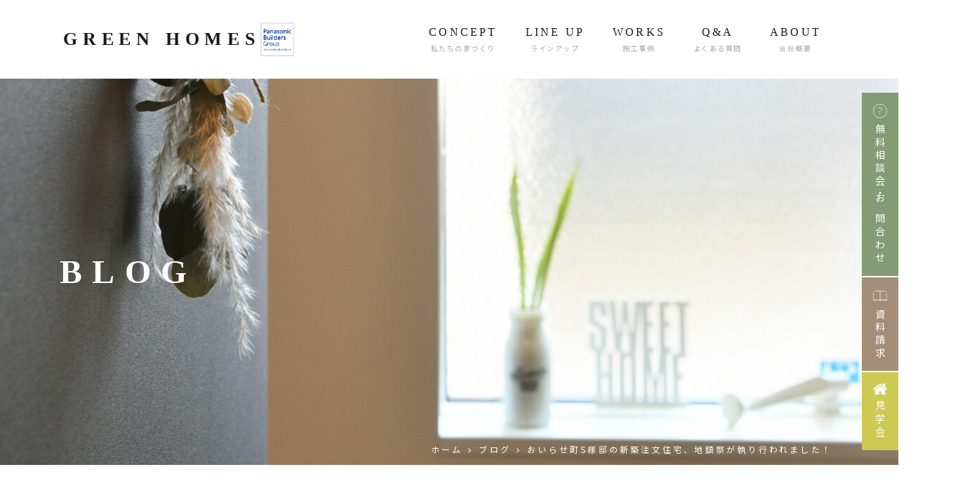

--- FILE ---
content_type: text/html; charset=UTF-8
request_url: https://www.greenhomesgonohe.jp/blog/20210305/
body_size: 9886
content:
<!doctype html>

<html dir="ltr" lang="ja" prefix="og: https://ogp.me/ns#" class="no-js">

<head>
    <meta charset="utf-8">
    <!-- KengakuCloudカレンダー埋込 start -->
    <script>
        window.dataLayer = window.dataLayer || [];

        function gtag() {
            dataLayer.push(arguments);
        }
    </script>
    <!-- KengakuCloudカレンダー埋込 end -->

    <!-- Google Tag Manager -->
    <script>
        (function(w, d, s, l, i) {
            w[l] = w[l] || [];
            w[l].push({
                'gtm.start': new Date().getTime(),
                event: 'gtm.js'
            });
            var f = d.getElementsByTagName(s)[0],
                j = d.createElement(s),
                dl = l != 'dataLayer' ? '&l=' + l : '';
            j.async = true;
            j.src =
                'https://www.googletagmanager.com/gtm.js?id=' + i + dl;
            f.parentNode.insertBefore(j, f);
        })(window, document, 'script', 'dataLayer', 'GTM-P4D9J2W');
    </script>
    <!-- End Google Tag Manager -->

    
        <meta http-equiv="X-UA-Compatible" content="IE=edge">
    <meta name="viewport" content="width=device-width, initial-scale=1" />
    <meta name="format-detection" content="telephone=no">
    <link rel="shortcut icon" href="https://www.greenhomesgonohe.jp/wp-content/themes/2023_greenhomes_ver2/lib/images/favicon.ico" />
    <link rel="pingback" href="https://www.greenhomesgonohe.jp/xmlrpc.php">

    <!-- Facebook Pixel Code -->
    <script>
        ! function(f, b, e, v, n, t, s) {
            if (f.fbq) return;
            n = f.fbq = function() {
                n.callMethod ?
                    n.callMethod.apply(n, arguments) : n.queue.push(arguments)
            };
            if (!f._fbq) f._fbq = n;
            n.push = n;
            n.loaded = !0;
            n.version = '2.0';
            n.queue = [];
            t = b.createElement(e);
            t.async = !0;
            t.src = v;
            s = b.getElementsByTagName(e)[0];
            s.parentNode.insertBefore(t, s)
        }(window, document, 'script',
            'https://connect.facebook.net/en_US/fbevents.js');
        fbq('init', '1342497722501406');
        fbq('track', 'PageView');
    </script>
    <noscript>
        <img height="1" width="1"
            src="https://www.facebook.com/tr?id=1342497722501406&ev=PageView
&noscript=1" />
    </noscript>
    <!-- End Facebook Pixel Code -->

    <!-- googlefont -->
    <link rel="preconnect" href="https://fonts.googleapis.com">
    <link rel="preconnect" href="https://fonts.gstatic.com" crossorigin>
    <link href="https://fonts.googleapis.com/css2?family=Marcellus&family=Noto+Sans+JP:wght@100..900&family=Noto+Serif+JP:wght@200..900&display=swap" rel="stylesheet">
    <!-- googlefont -->

    
		<!-- All in One SEO 4.5.9.2 - aioseo.com -->
		<title>おいらせ町S様邸の新築注文住宅、地鎮祭が執り行われました！ | グリーンホームズ</title>
		<meta name="description" content="先日、これから、おいらせ町で新築注文住宅を 建築予定のS様邸で、地鎮祭が執り行われました！！ S様おめでとうご" />
		<meta name="robots" content="max-snippet:-1, max-image-preview:large, max-video-preview:-1" />
		<link rel="canonical" href="https://www.greenhomesgonohe.jp/blog/20210305/" />
		<meta name="generator" content="All in One SEO (AIOSEO) 4.5.9.2" />
		<meta property="og:locale" content="ja_JP" />
		<meta property="og:site_name" content="グリーンホームズ | Just another WordPress site" />
		<meta property="og:type" content="article" />
		<meta property="og:title" content="おいらせ町S様邸の新築注文住宅、地鎮祭が執り行われました！ | グリーンホームズ" />
		<meta property="og:description" content="先日、これから、おいらせ町で新築注文住宅を 建築予定のS様邸で、地鎮祭が執り行われました！！ S様おめでとうご" />
		<meta property="og:url" content="https://www.greenhomesgonohe.jp/blog/20210305/" />
		<meta property="article:published_time" content="2021-03-05T06:08:52+00:00" />
		<meta property="article:modified_time" content="2022-04-20T06:53:56+00:00" />
		<meta name="twitter:card" content="summary_large_image" />
		<meta name="twitter:title" content="おいらせ町S様邸の新築注文住宅、地鎮祭が執り行われました！ | グリーンホームズ" />
		<meta name="twitter:description" content="先日、これから、おいらせ町で新築注文住宅を 建築予定のS様邸で、地鎮祭が執り行われました！！ S様おめでとうご" />
		<meta name="google" content="nositelinkssearchbox" />
		<script type="application/ld+json" class="aioseo-schema">
			{"@context":"https:\/\/schema.org","@graph":[{"@type":"BreadcrumbList","@id":"https:\/\/www.greenhomesgonohe.jp\/blog\/20210305\/#breadcrumblist","itemListElement":[{"@type":"ListItem","@id":"https:\/\/www.greenhomesgonohe.jp\/#listItem","position":1,"name":"\u5bb6","item":"https:\/\/www.greenhomesgonohe.jp\/","nextItem":"https:\/\/www.greenhomesgonohe.jp\/blog\/20210305\/#listItem"},{"@type":"ListItem","@id":"https:\/\/www.greenhomesgonohe.jp\/blog\/20210305\/#listItem","position":2,"name":"\u304a\u3044\u3089\u305b\u753aS\u69d8\u90b8\u306e\u65b0\u7bc9\u6ce8\u6587\u4f4f\u5b85\u3001\u5730\u93ae\u796d\u304c\u57f7\u308a\u884c\u308f\u308c\u307e\u3057\u305f\uff01","previousItem":"https:\/\/www.greenhomesgonohe.jp\/#listItem"}]},{"@type":"Person","@id":"https:\/\/www.greenhomesgonohe.jp\/#person","name":"gitec","image":{"@type":"ImageObject","@id":"https:\/\/www.greenhomesgonohe.jp\/blog\/20210305\/#personImage","url":"https:\/\/secure.gravatar.com\/avatar\/b093adddca35cc8b08d284e8d10d50e7?s=96&d=mm&r=g","width":96,"height":96,"caption":"gitec"}},{"@type":"Person","@id":"https:\/\/www.greenhomesgonohe.jp\/author\/nsgh_05_seino\/#author","url":"https:\/\/www.greenhomesgonohe.jp\/author\/nsgh_05_seino\/","name":"\u305b\u3044\u306e","image":{"@type":"ImageObject","@id":"https:\/\/www.greenhomesgonohe.jp\/blog\/20210305\/#authorImage","url":"https:\/\/www.greenhomesgonohe.jp\/wp-content\/uploads\/2025\/10\/JPEG_greenhomes_08.jpg","width":96,"height":96,"caption":"\u305b\u3044\u306e"}},{"@type":"WebPage","@id":"https:\/\/www.greenhomesgonohe.jp\/blog\/20210305\/#webpage","url":"https:\/\/www.greenhomesgonohe.jp\/blog\/20210305\/","name":"\u304a\u3044\u3089\u305b\u753aS\u69d8\u90b8\u306e\u65b0\u7bc9\u6ce8\u6587\u4f4f\u5b85\u3001\u5730\u93ae\u796d\u304c\u57f7\u308a\u884c\u308f\u308c\u307e\u3057\u305f\uff01 | \u30b0\u30ea\u30fc\u30f3\u30db\u30fc\u30e0\u30ba","description":"\u5148\u65e5\u3001\u3053\u308c\u304b\u3089\u3001\u304a\u3044\u3089\u305b\u753a\u3067\u65b0\u7bc9\u6ce8\u6587\u4f4f\u5b85\u3092 \u5efa\u7bc9\u4e88\u5b9a\u306eS\u69d8\u90b8\u3067\u3001\u5730\u93ae\u796d\u304c\u57f7\u308a\u884c\u308f\u308c\u307e\u3057\u305f\uff01\uff01 S\u69d8\u304a\u3081\u3067\u3068\u3046\u3054","inLanguage":"ja","isPartOf":{"@id":"https:\/\/www.greenhomesgonohe.jp\/#website"},"breadcrumb":{"@id":"https:\/\/www.greenhomesgonohe.jp\/blog\/20210305\/#breadcrumblist"},"author":{"@id":"https:\/\/www.greenhomesgonohe.jp\/author\/nsgh_05_seino\/#author"},"creator":{"@id":"https:\/\/www.greenhomesgonohe.jp\/author\/nsgh_05_seino\/#author"},"image":{"@type":"ImageObject","url":"https:\/\/www.greenhomesgonohe.jp\/wp-content\/uploads\/2021\/03\/\u30b9\u30af\u30ea\u30fc\u30f3\u30b7\u30e7\u30c3\u30c8-2021-03-06-14.54.55.jpg","@id":"https:\/\/www.greenhomesgonohe.jp\/blog\/20210305\/#mainImage","width":717,"height":699,"caption":"S\u69d8\u90b8\u5730\u93ae\u796d\uff5c\u516b\u6238\u5e02 \u65b0\u7bc9\u4f4f\u5b85"},"primaryImageOfPage":{"@id":"https:\/\/www.greenhomesgonohe.jp\/blog\/20210305\/#mainImage"},"datePublished":"2021-03-05T15:08:52+09:00","dateModified":"2022-04-20T15:53:56+09:00"},{"@type":"WebSite","@id":"https:\/\/www.greenhomesgonohe.jp\/#website","url":"https:\/\/www.greenhomesgonohe.jp\/","name":"\u30b0\u30ea\u30fc\u30f3\u30db\u30fc\u30e0\u30ba","description":"Just another WordPress site","inLanguage":"ja","publisher":{"@id":"https:\/\/www.greenhomesgonohe.jp\/#person"}}]}
		</script>
		<!-- All in One SEO -->

<link rel='dns-prefetch' href='//fonts.googleapis.com' />
<link rel='dns-prefetch' href='//s.w.org' />
		<script type="text/javascript">
			window._wpemojiSettings = {"baseUrl":"https:\/\/s.w.org\/images\/core\/emoji\/13.0.1\/72x72\/","ext":".png","svgUrl":"https:\/\/s.w.org\/images\/core\/emoji\/13.0.1\/svg\/","svgExt":".svg","source":{"concatemoji":"https:\/\/www.greenhomesgonohe.jp\/wp-includes\/js\/wp-emoji-release.min.js?ver=5.7.5"}};
			!function(e,a,t){var n,r,o,i=a.createElement("canvas"),p=i.getContext&&i.getContext("2d");function s(e,t){var a=String.fromCharCode;p.clearRect(0,0,i.width,i.height),p.fillText(a.apply(this,e),0,0);e=i.toDataURL();return p.clearRect(0,0,i.width,i.height),p.fillText(a.apply(this,t),0,0),e===i.toDataURL()}function c(e){var t=a.createElement("script");t.src=e,t.defer=t.type="text/javascript",a.getElementsByTagName("head")[0].appendChild(t)}for(o=Array("flag","emoji"),t.supports={everything:!0,everythingExceptFlag:!0},r=0;r<o.length;r++)t.supports[o[r]]=function(e){if(!p||!p.fillText)return!1;switch(p.textBaseline="top",p.font="600 32px Arial",e){case"flag":return s([127987,65039,8205,9895,65039],[127987,65039,8203,9895,65039])?!1:!s([55356,56826,55356,56819],[55356,56826,8203,55356,56819])&&!s([55356,57332,56128,56423,56128,56418,56128,56421,56128,56430,56128,56423,56128,56447],[55356,57332,8203,56128,56423,8203,56128,56418,8203,56128,56421,8203,56128,56430,8203,56128,56423,8203,56128,56447]);case"emoji":return!s([55357,56424,8205,55356,57212],[55357,56424,8203,55356,57212])}return!1}(o[r]),t.supports.everything=t.supports.everything&&t.supports[o[r]],"flag"!==o[r]&&(t.supports.everythingExceptFlag=t.supports.everythingExceptFlag&&t.supports[o[r]]);t.supports.everythingExceptFlag=t.supports.everythingExceptFlag&&!t.supports.flag,t.DOMReady=!1,t.readyCallback=function(){t.DOMReady=!0},t.supports.everything||(n=function(){t.readyCallback()},a.addEventListener?(a.addEventListener("DOMContentLoaded",n,!1),e.addEventListener("load",n,!1)):(e.attachEvent("onload",n),a.attachEvent("onreadystatechange",function(){"complete"===a.readyState&&t.readyCallback()})),(n=t.source||{}).concatemoji?c(n.concatemoji):n.wpemoji&&n.twemoji&&(c(n.twemoji),c(n.wpemoji)))}(window,document,window._wpemojiSettings);
		</script>
		<style type="text/css">
img.wp-smiley,
img.emoji {
	display: inline !important;
	border: none !important;
	box-shadow: none !important;
	height: 1em !important;
	width: 1em !important;
	margin: 0 .07em !important;
	vertical-align: -0.1em !important;
	background: none !important;
	padding: 0 !important;
}
</style>
	<link rel='stylesheet' id='wp-block-library-css'  href='https://www.greenhomesgonohe.jp/wp-includes/css/dist/block-library/style.min.css?ver=5.7.5' type='text/css' media='all' />
<link rel='stylesheet' id='reset-css'  href='https://www.greenhomesgonohe.jp/wp-content/themes/2023_greenhomes_ver2/lib/css/reset.css?ver=5.7.5' type='text/css' media='all' />
<link rel='stylesheet' id='bootstrap-grid-css'  href='https://www.greenhomesgonohe.jp/wp-content/themes/2023_greenhomes_ver2/lib/css/bootstrap-grid.min.css?ver=5.7.5' type='text/css' media='all' />
<link rel='stylesheet' id='font-awesome-css'  href='https://www.greenhomesgonohe.jp/wp-content/themes/2023_greenhomes_ver2/lib/css/font-awesome.min.css?ver=5.7.5' type='text/css' media='all' />
<link rel='stylesheet' id='gfont-css'  href='https://fonts.googleapis.com/css2?family=Noto+Sans+JP%3Awght%40400%3B700&#038;display=swap&#038;ver=5.7.5' type='text/css' media='all' />
<link rel='stylesheet' id='swiper-css'  href='https://www.greenhomesgonohe.jp/wp-content/themes/2023_greenhomes_ver2/lib/css/swiper.min.css?ver=5.7.5' type='text/css' media='all' />
<link rel='stylesheet' id='animate-css'  href='https://www.greenhomesgonohe.jp/wp-content/themes/2023_greenhomes_ver2/lib/css/animate.css?ver=5.7.5' type='text/css' media='all' />
<link rel='stylesheet' id='style-css'  href='https://www.greenhomesgonohe.jp/wp-content/themes/2023_greenhomes_ver2/style.css?20241219&#038;ver=5.7.5' type='text/css' media='all' />
<link rel='stylesheet' id='post-content-css'  href='https://www.greenhomesgonohe.jp/wp-content/themes/2023_greenhomes_ver2/lib/css/post-content.css?ver=5.7.5' type='text/css' media='all' />
<script type='text/javascript' src='https://www.greenhomesgonohe.jp/wp-includes/js/jquery/jquery.min.js?ver=3.5.1' id='jquery-core-js'></script>
<script type='text/javascript' src='https://www.greenhomesgonohe.jp/wp-includes/js/jquery/jquery-migrate.min.js?ver=3.3.2' id='jquery-migrate-js'></script>
<link rel="https://api.w.org/" href="https://www.greenhomesgonohe.jp/wp-json/" /><link rel="alternate" type="application/json" href="https://www.greenhomesgonohe.jp/wp-json/wp/v2/blog/5320" /><link rel="EditURI" type="application/rsd+xml" title="RSD" href="https://www.greenhomesgonohe.jp/xmlrpc.php?rsd" />
<link rel="wlwmanifest" type="application/wlwmanifest+xml" href="https://www.greenhomesgonohe.jp/wp-includes/wlwmanifest.xml" /> 
<meta name="generator" content="WordPress 5.7.5" />
<link rel='shortlink' href='https://www.greenhomesgonohe.jp/?p=5320' />
<link rel="alternate" type="application/json+oembed" href="https://www.greenhomesgonohe.jp/wp-json/oembed/1.0/embed?url=https%3A%2F%2Fwww.greenhomesgonohe.jp%2Fblog%2F20210305%2F" />
<link rel="alternate" type="text/xml+oembed" href="https://www.greenhomesgonohe.jp/wp-json/oembed/1.0/embed?url=https%3A%2F%2Fwww.greenhomesgonohe.jp%2Fblog%2F20210305%2F&#038;format=xml" />
</head>

<body class="blog-template-default single single-blog postid-5320">

    <!-- Google Tag Manager (noscript) -->
    <noscript><iframe src="https://www.googletagmanager.com/ns.html?id=GTM-P4D9J2W"
            height="0" width="0" style="display:none;visibility:hidden"></iframe></noscript>
    <!-- End Google Tag Manager (noscript) -->

    <!-- header -->
    <header id="header">
        <div class="container">
            <div class="header-inner">

                <div class="logo">
                    <h1>
                        <a href="https://www.greenhomesgonohe.jp/">GREEN HOMES
                            <span class="header_logo">
                                <picture>
                                    <source srcset="https://www.greenhomesgonohe.jp/wp-content/themes/2023_greenhomes_ver2/lib/images/logo_panasonic_sp.png" media="(max-width: 767px)" />
                                    <img src="https://www.greenhomesgonohe.jp/wp-content/themes/2023_greenhomes_ver2/lib/images/logo_panasonic.png" alt="" />
                                </picture>
                            </span>
                        </a>
                    </h1>
                </div>

                <div class="nav-cover mobile-drawer">
                    <div class="mobile-drawer-logo">
                        <h2><a href="https://www.greenhomesgonohe.jp/"><img src="https://www.greenhomesgonohe.jp/wp-content/themes/2023_greenhomes_ver2/lib/images/logo-icon.svg" alt="GREEN HOMES"><span>GREEN HOMES</span></a></h2>
                    </div>
                    <nav id="main-nav" class="">
                        <div class="inner">
                            <ul>
                                <li><a href="https://www.greenhomesgonohe.jp/concept/"><img src="https://www.greenhomesgonohe.jp/wp-content/themes/2023_greenhomes_ver2/lib/images/nav_concept.jpg" alt="私たちの家づくり｜八戸市の工務店新築注文住宅のグリーンホームズ"><span class="separate">CONCEPT</span><small>私たちの家づくり</small></a></li>
                                <li><a href="https://www.greenhomesgonohe.jp/lineup/"><img src="https://www.greenhomesgonohe.jp/wp-content/themes/2023_greenhomes_ver2/lib/images/nav_lineup.jpg" alt="ラインアップ｜八戸市の工務店新築注文住宅のグリーンホームズ"><span class="separate">LINE UP</span><small>ラインアップ</small></a></li>
                                <li><a href="https://www.greenhomesgonohe.jp/works/"><img src="https://www.greenhomesgonohe.jp/wp-content/themes/2023_greenhomes_ver2/lib/images/nav_works.jpg" alt="施工事例｜八戸市の工務店新築注文住宅のグリーンホームズ"><span class="separate">WORKS</span><small>施工事例</small></a></li>
                                <li><a href="https://www.greenhomesgonohe.jp/qa/"><img src="https://www.greenhomesgonohe.jp/wp-content/themes/2023_greenhomes_ver2/lib/images/nav_qa.jpg" alt="よくある質問｜八戸市の工務店新築注文住宅のグリーンホームズ"><span class="separate">Q&A</span><small>よくある質問</small></a></li>
                                <li><a href="https://www.greenhomesgonohe.jp/company/"><img src="https://www.greenhomesgonohe.jp/wp-content/themes/2023_greenhomes_ver2/lib/images/nav_about.jpg" alt="会社概要｜八戸市の工務店新築注文住宅のグリーンホームズ"><span class="separate">ABOUT</span><small>会社概要</small></a></li>
                            </ul>
                        </div>
                    </nav>
                </div>

                <div class="js-mobile-nav-open">
                    <div class="inner">
                        <span></span>
                        <span></span>
                        <span></span>
                    </div>
                </div>

            </div>
        </div>
    </header>
    <!-- /header-->
<main class="single">

    <div class="page-header">
        <div class="inner">
            <div class="main-visual">
                <div class="has-image">
                    <img src="https://www.greenhomesgonohe.jp/wp-content/themes/greenhomes/lib/images/blog/main.jpg" srcset="https://www.greenhomesgonohe.jp/wp-content/themes/greenhomes/lib/images/blog/main.jpg 1x,https://www.greenhomesgonohe.jp/wp-content/themes/greenhomes/lib/images/blog/main@2x.jpg 2x" alt="BLOG ブログ｜八戸の新築住宅工務店 グリーンホームズ">
                </div>
            </div>
            <div class="page-ttl">
                <h2 class="font-en">BLOG</h2>
            </div>
            <div id="breadcrumb" class="clearfix font-jp-gothic"><div class="container"><ul><li><a href="https://www.greenhomesgonohe.jp/">ホーム</a></li><li><i class="fa fa-angle-right"></i></li><li><a href="https://www.greenhomesgonohe.jp/blog-cat/staffblog/">ブログ</a></li><li><i class="fa fa-angle-right"></i></li><li>おいらせ町S様邸の新築注文住宅、地鎮祭が執り行われました！</li></ul></div></div>        </div>
    </div>

    
            
            <article>
                <div class="container">
                    <div class="single-wrap">
                                                
                    <div class="post-header post-header-blog">
                        <h2>おいらせ町S様邸の新築注文住宅、地鎮祭が執り行われました！</h2>
                        <p class="date">2021.03.05</p>
                        <div class="author">
                            <img src="https://www.greenhomesgonohe.jp/wp-content/uploads/2025/10/JPEG_greenhomes_08-300x300.jpg" width="300" height="300" alt="せいの" class="avatar avatar-300 wp-user-avatar wp-user-avatar-300 alignnone photo" />                            <p class="font-jp-gothic">せいの</p>
                        </div>
                    </div>
                    <div class="post-content post-content-blog" itemprop="text">
                        <img width="717" height="699" src="https://www.greenhomesgonohe.jp/wp-content/uploads/2021/03/スクリーンショット-2021-03-06-14.54.55.jpg" class="attachment-large size-large wp-post-image" alt="S様邸地鎮祭｜八戸市 新築住宅" loading="lazy" />                        <div>先日、これから、おいらせ町で新築注文住宅を</div>
<div>建築予定のS様邸で、地鎮祭が執り行われました！！</div>
<div></div>
<div>S様おめでとうございます。</div>
<div></div>
<div>今後とも宜しくお願い致します。</div>
<div></div>
<div>
<p>地鎮祭とは！？</p>
<p>土地の神様を祭り、工事の安全と施主様の幸せをお祈りする</p>
</div>
<div>祭事のことを言います！</div>
<div>
<div id="attachment_5323" style="width: 1034px" class="wp-caption alignnone"><img aria-describedby="caption-attachment-5323" loading="lazy" class="wp-image-5323 size-large" src="https://www.greenhomesgonohe.jp/wp-content/uploads/2021/03/IMG_0397-1024x768.png" alt="おいらせ町新築住宅の地鎮祭｜八戸市 注文住宅" width="1024" height="768" /><p id="caption-attachment-5323" class="wp-caption-text">足元の悪い中でしたが、S様お疲れ様でした！　櫛引八幡宮様、いつもありがとうございます！</p></div>
</div>
<div></div>
<div></div>
<div>さて、グリーンホームズ の3月は</div>
<div>完成見学会が続きます。</div>
<div></div>
<div>今週末の3/6（土）・3/7（日）は</div>
<div>おいらせ町で、</div>
<div><img loading="lazy" class="alignnone wp-image-5304 size-full" src="https://www.greenhomesgonohe.jp/wp-content/uploads/2021/02/336-280.jpg" alt="おいらせ町完成見学会｜八戸市 工務店" width="336" height="280" /></div>
<div></div>
<div>土壁と無垢の家初の、2世帯住宅の完成見学会！！</div>
<div></div>
<div>ただ、こちらは土曜日の回はご予約が埋まっているのですが</div>
<div>日曜日の回は、キャンセルが出ましたので</div>
<div>12：00〜の回が空いております♪</div>
<div>ご予約は<strong><span style="color: #ff0000;">6日の17：00までの受付</span></strong>となりますので、ご了承ください。</div>
<div></div>
<div></div>
<div></div>
<div></div>
<div>そして、3/20（土）・3/21（日）は</div>
<div>十和田市で</div>
<div><img loading="lazy" class="alignnone wp-image-5317 size-full" src="https://www.greenhomesgonohe.jp/wp-content/uploads/2021/03/案3_336-280.jpg" alt="十和田市完成見学会｜八戸市 工務店" width="336" height="280" /></div>
<div></div>
<div>おうち時間を楽しめるアイデア満載の</div>
<div>土壁と無垢の家になります！！</div>
<div></div>
<div>欲しかった書斎も、小上がりの畳ルームも、</div>
<div>吹き抜けも、沢山の収納も、おうち時間を思いっきり</div>
<div>楽しめるキッズスペースも、盛り沢山なのに</div>
<div>狭さを感じないのは、グリーンホームズ のその</div>
<div><strong>設計手法</strong>になります！！</div>
<div></div>
<div>グリーンホームズ が自信を持ってお勧めする</div>
<div>土壁と無垢の家のライフボックス を</div>
<div>是非、見学会場でご堪能くださいませ♡</div>
<div></div>
<div>見学会予約はこちらのバナーをクリック。↓</div>
<div></div>
<div><a href="https://www.greenhomesgonohe.jp/event-cat/tour/"><img loading="lazy" class="alignnone wp-image-5325 size-full" src="https://www.greenhomesgonohe.jp/wp-content/uploads/2021/03/スクリーンショット-2021-03-06-15.08.40.jpg" alt="見学会のアイコン｜八戸市 完成見学会" width="346" height="150" /></a></div>
<div></div>
<div>ご予約お待ちしております！！</div>
                    </div>

                </div>
                        </div>
            </article>

            <section>
                <div class="container">
                    <div class="pagination-single">
                        
	<nav class="navigation post-navigation" role="navigation" aria-label="投稿">
		<h2 class="screen-reader-text">投稿ナビゲーション</h2>
		<div class="nav-links"><div class="nav-previous"><a href="https://www.greenhomesgonohe.jp/blog/20210227/" rel="prev">土曜日の回は残り1組様です♪ご予約はお早めに！おいらせ町 新築住宅見学会</a></div><div class="nav-next"><a href="https://www.greenhomesgonohe.jp/blog/20210306/" rel="next">満員御礼♪本日の予約は終了しました！明日、1組様キャンセル出ました！ご予約はお早めに！！</a></div></div>
	</nav>
                    </div>
                                        
                                            <div class="more more-type03">
                            <a href="https://www.greenhomesgonohe.jp/blog-cat/staffblog/">一覧に戻る</a>
                        </div>
                                    </div>
            </section>

        
</main>

<style>
    .works-list {
        background-color: inherit;
    }
</style>
<section class="renovation_modelhouse">
	<div class="container">
		<h3>リフォーム・リノベーションを<br>ご検討中の方はこちら</h3>
		<a href="https://good-renovation.jp/modelhouse/" target="_blank">
			<picture>
				<source media="(min-width: 768px)" srcset="https://www.greenhomesgonohe.jp/wp-content/themes/2023_greenhomes_ver2/lib/images/img_foot_modelhouse_bnr.png">
				<source media="(max-width: 767px)" srcset="https://www.greenhomesgonohe.jp/wp-content/themes/2023_greenhomes_ver2/lib/images/img_foot_modelhouse_bnr_sp.png">
				<img src="https://www.greenhomesgonohe.jp/wp-content/themes/2023_greenhomes_ver2/lib/images/img_foot_modelhouse_bnr.png">
			</picture>
		</a>
	</div>
</section>

<!-- footer -->
<footer>
	<div class="foot-menu">
		<div class="container">
			<div class="inner">
				<div class="foot-menu-col">
					<dl>
						<dt class="font-en"><a href="https://www.greenhomesgonohe.jp/">HOME</a></dt>
					</dl>
				</div>
				<div class="foot-menu-col">
					<dl>
						<dt class="font-en">CONCEPT</dt>
						<dd><a href="https://www.greenhomesgonohe.jp/concept/">私たちの家づくり</a></dd>
						<dd><a href="https://www.greenhomesgonohe.jp/concept/performance/">性能について</a></dd>
						<dd><a href="https://www.greenhomesgonohe.jp/concept/health/">健康について</a></dd>
						<dd><a href="https://www.greenhomesgonohe.jp/concept/flow">家づくりの流れ</a></dd>
					</dl>
				</div>
				<div class="foot-menu-col">
					<dl>
						<dt class="font-en"><a href="https://www.greenhomesgonohe.jp/lineup">LINE UP</a></dt>
					</dl>
					<dl>
						<dt class="font-en">WORKS</dt>
						<dd><a href="https://www.greenhomesgonohe.jp/works/">施工事例</a></dd>
					</dl>
				</div>
				<div class="foot-menu-col">
					<dl>
						<dt class="font-en">QUALITY</dt>
						<dd><a href="https://www.greenhomesgonohe.jp/after-service">保障とアフターサービス</a></dd>
						<dd><a href="https://www.greenhomesgonohe.jp/material">土壁と無垢の家</a></dd>
						<dd><a href="https://www.greenhomesgonohe.jp/technostructure">テクノストラクチャー</a></dd>
					</dl>
					<dl>
						<dt class="font-en">Q&A</dt>
						<dd><a href="https://www.greenhomesgonohe.jp/qa/">よくある質問</a></dd>
					</dl>
				</div>
				<div class="foot-menu-col">
					<dl>
						<dt class="font-en">ABOUT</dt>
						<dd><a href="https://www.greenhomesgonohe.jp/company/">会社案内</a></dd>
						<dd><a href="https://www.greenhomesgonohe.jp/staff/">スタッフ紹介</a></dd>
					</dl>
				</div>
				<div class="foot-menu-col">
					<dl>
						<dd><a href="https://www.greenhomesgonohe.jp/news/">お知らせ</a></dd>
						<dd><a href="https://www.greenhomesgonohe.jp/event/">イベント情報</a></dd>
						<dd><a href="https://www.greenhomesgonohe.jp/blog-cat/staffblog/">スタッフブログ</a></dd>
						<dd><a href="https://www.greenhomesgonohe.jp/blog-cat/homecolumn/">おうちコラム</a></dd>
						<dd><a href="https://www.greenhomesgonohe.jp/contact/">お問い合わせ</a></dd>
						<dd><a href="https://www.greenhomesgonohe.jp/request/">資料請求</a></dd>
					</dl>
					<div class="menu-sns">
						<ul>
							<li><a href="https://www.facebook.com/GREEN-HOMES-594479960636349/" target="_blank"><img src="https://www.greenhomesgonohe.jp/wp-content/themes/2023_greenhomes_ver2/lib/images/icon_fb.svg" alt="facebook ロゴ"></a></li>
							<li><a href="https://www.instagram.com/green_homes_gonohe/" target="_blank"><img src="https://www.greenhomesgonohe.jp/wp-content/themes/2023_greenhomes_ver2/lib/images/icon_insta.svg" alt="Instagram ロゴ"></a></li>
						</ul>
					</div>
				</div>
			</div>
		</div>
	</div>
	<div class="foot-bottom">
		<div class="container">
			<div class="foot-inner">
				<div class="foot-row">
					<div class="footer-meta">
						<div class="inner">
							<div class="logo has-icon">
								<a href="https://www.greenhomesgonohe.jp/"><img src="https://www.greenhomesgonohe.jp/wp-content/themes/2023_greenhomes_ver2/lib/images/logo-icon.svg" alt="GREEN HOMES">
									<span>GREEN HOMES</span>
									<span class="footer_logo"><img src="https://www.greenhomesgonohe.jp/wp-content/themes/2023_greenhomes_ver2/lib/images/logo_panasonic.png" alt="" /></span>
								</a>
							</div>
							<p class="font-jp-gothic mb-lg-1">〒039-1501</p>
							<p class="font-jp-gothic">青森県三戸郡五戸町上市川沼廻11-5</p>
						</div>
					</div>
					<div class="footer-contact font-jp-gothic">
						<div class="inner">
							<p>お電話でのお問い合わせはコチラ</p>
							<a class="tel" href="tel:0178-68-3555"><span>TEL</span>0178-68-3555</a>
							<small>9:00〜17:00（日・祝日定休）</small>
						</div>
					</div>
				</div>

				<div class="foot-row align-items-lg-end">
					<div class="foot-col copyright font-jp-gothic">
						<a href="https://www.greenhomesgonohe.jp/privacy/">プライバシーポリシー</a>
						<small>Copyright &copy; 2016 GREEN HOMES.All Right Reserved.</small>
					</div>
				</div>
			</div>
		</div>
	</div>
</footer>
<!-- / footer -->

<!-- cta -->
<div id="cta">
	<div class="inner">
		<ul class="font-jp-gothic">
			<li class="cta-none"><a class="contact" href="https://www.greenhomesgonohe.jp/contact/"><img src="https://www.greenhomesgonohe.jp/wp-content/themes/2023_greenhomes_ver2/lib/images/icon_question.svg" alt="ハテナアイコン"><span>無料相談会・お問合わせ</span></a></li>
			<li><a class="request" href="https://www.greenhomesgonohe.jp/request/"><img src="https://www.greenhomesgonohe.jp/wp-content/themes/2023_greenhomes_ver2/lib/images/icon_book.png" alt="本アイコン"><span>資料請求</span></a></li>
			<li><a class="kengaku" href="https://www.greenhomesgonohe.jp/event/"><img src="https://www.greenhomesgonohe.jp/wp-content/themes/2023_greenhomes_ver2/lib/images/icon_home.png" alt="家アイコン"><span>見学会</span></a></li>
		</ul>
	</div>
</div>
<!-- / cta -->

    <script>
    document.addEventListener('DOMContentLoaded', function() {
        const urlParams = new URLSearchParams(window.location.search);
        const lsrcpValue = urlParams.get('lsrcp');

        if (lsrcpValue) {
            // ページネーションリンクを特別に処理
            document.querySelectorAll('.pagination a, .nav-links a').forEach(function(link) {
                const href = link.getAttribute('href');
                if (href) {
                    try {
                        const url = new URL(href, window.location.origin);
                        const params = new URLSearchParams(url.search);
                        // 既存のパラメータを保持しながらlsrcpを追加
                        if (!params.has('lsrcp')) {
                            params.append('lsrcp', lsrcpValue);
                        }
                        url.search = params.toString();
                        link.setAttribute('href', url.toString());
                    } catch(e) {
                        console.error('ページネーションURL処理エラー:', e);
                    }
                }
            });

            // その他の通常リンクを処理
            document.querySelectorAll('a:not(.pagination a):not(.nav-links a)').forEach(function(link) {
                const href = link.getAttribute('href');
                if (href && !href.startsWith('javascript:') && !href.startsWith('#')) {
                    try {
                        const url = new URL(href, window.location.origin);
                        const params = new URLSearchParams(url.search);
                        if (!params.has('lsrcp')) {
                            params.append('lsrcp', lsrcpValue);
                        }
                        url.search = params.toString();
                        link.setAttribute('href', url.toString());
                    } catch(e) {
                        console.error('URL処理エラー:', e);
                    }
                }
            });

            // 動的に追加される要素の監視
            const observer = new MutationObserver(function(mutations) {
                mutations.forEach(function(mutation) {
                    mutation.addedNodes.forEach(function(node) {
                        if (node.nodeType === 1) {
                            // ページネーションリンクの処理
                            const paginationLinks = node.querySelectorAll('.pagination a, .nav-links a');
                            paginationLinks.forEach(function(link) {
                                const href = link.getAttribute('href');
                                if (href) {
                                    try {
                                        const url = new URL(href, window.location.origin);
                                        const params = new URLSearchParams(url.search);
                                        if (!params.has('lsrcp')) {
                                            params.append('lsrcp', lsrcpValue);
                                        }
                                        url.search = params.toString();
                                        link.setAttribute('href', url.toString());
                                    } catch(e) {
                                        console.error('動的ページネーションURL処理エラー:', e);
                                    }
                                }
                            });
                        }
                    });
                });
            });

            observer.observe(document.body, {
                childList: true,
                subtree: true
            });
        }
    });
    </script>
    <script type='text/javascript' src='https://www.greenhomesgonohe.jp/wp-content/themes/2023_greenhomes_ver2/lib/js/waypoints.min.js?ver=5.7.5' id='waypoints-js'></script>
<script type='text/javascript' src='https://www.greenhomesgonohe.jp/wp-content/themes/2023_greenhomes_ver2/lib/js/swiper.min.js?ver=5.7.5' id='swiper-js'></script>
<script type='text/javascript' src='https://www.greenhomesgonohe.jp/wp-content/themes/2023_greenhomes_ver2/lib/js/frontpage.js?20201008&#038;ver=5.7.5' id='frontpage-js'></script>
<script type='text/javascript' src='https://www.greenhomesgonohe.jp/wp-content/themes/2023_greenhomes_ver2/lib/js/main.js?ver=5.7.5' id='main-js'></script>
<script type='text/javascript' src='https://www.greenhomesgonohe.jp/wp-includes/js/wp-embed.min.js?ver=5.7.5' id='wp-embed-js'></script>
<script type="text/javascript">
	piAId = '537952';
	piCId = '50015';
	piHostname = 'pi.pardot.com';

	(function() {
		function async_load() {
			var s = document.createElement('script');
			s.type = 'text/javascript';
			s.src = ('https:' == document.location.protocol ? 'https://pi' : 'http://cdn') + '.pardot.com/pd.js';
			var c = document.getElementsByTagName('script')[0];
			c.parentNode.insertBefore(s, c);
		}
		if (window.attachEvent) {
			window.attachEvent('onload', async_load);
		} else {
			window.addEventListener('load', async_load, false);
		}
	})();
</script>
<script type='text/javascript' src='https://unpkg.com/simplebar@latest/dist/simplebar.min.js?ver=e04dbb241f8969df35c48323bba9e1ec' id='simplebar-js'></script>
<script src="https://www.greenhomesgonohe.jp/wp-content/themes/2023_greenhomes_ver2/lib/js/OverlayScrollbars.min.js"></script>
<script src="https://www.greenhomesgonohe.jp/wp-content/themes/2023_greenhomes_ver2/lib/js/jquery.overlayScrollbars.min.js"></script>
</body>

</html>

--- FILE ---
content_type: text/css
request_url: https://www.greenhomesgonohe.jp/wp-content/themes/2023_greenhomes_ver2/style.css?20241219&ver=5.7.5
body_size: 43271
content:
@charset "UTF-8";
/*
Theme Name: 2023_gh-renovation_ver2
-------------------------------------------------- */

/*  common
------------------------- */
body,
html {
  display: block;
  overflow-x: hidden;
  font-size: 16px;
}
body {
  position: relative;
  font-family: 游明朝, "Yu Mincho", YuMincho, "Hiragino Mincho ProN",
    "Hiragino Mincho Pro", HGS明朝E, メイリオ, Meiryo, serif;
  background: #ffffff;
  font-size: 16px;
  line-height: 2;
  letter-spacing: 0.2em;
  color: #191919;
}

p {
  margin-bottom: 2em;
}
a {
  color: #191919;
  text-decoration: none;
  transition: all 0.4s;
}
a:hover,
a:focus {
  color: #5a4a3c;
  text-decoration: none;
}
img {
  width: auto;
  max-width: 100%;
  height: auto;
  vertical-align: middle;
}

ul,
ol {
  margin-bottom: 2em;
}
ul.check li {
  position: relative;
  padding-left: 1.5em;
}
ul.check li::before {
  content: "";
  position: absolute;
  top: 0.5em;
  left: 0;
  width: 1em;
  height: 1em;
  background: url(./lib/images/icon_check.png);
  background-size: 100%;
}

ul.disc {
  list-style: disc;
  margin-left: 1.3em;
}

ol {
  margin-left: 2em;
  list-style: decimal;
}
ol li {
}
ol li::before {
}

table {
  width: 100%;
}
tr {
  display: block;
  margin-bottom: 1.5rem;
}
th,
td {
  display: block;
  text-align: left;
}
th {
  font-weight: 600;
  color: #839c74;
  margin-bottom: 0.5em;
  padding: 0 0.25rem;
}
td {
  font-size: 0.875rem;
  padding: 0 0.25rem;
  padding-bottom: 2em;
  border-bottom: solid 1px #ccc;
}
tbody tr:first-child th {
  padding-top: 1rem;
  border-top: solid 1px #ccc;
}
table.small-tb {
}
table.small-tb tr {
  display: table-row;
}
table.small-tb th,
table.small-tb td {
  display: table-cell;
  font-size: 0.875rem;
  padding: 5px 0;
  border: none !important;
}
h2,
.h2 {
  font-size: 2rem;
  font-weight: 600;
}
h3,
.h3 {
  font-size: 1.5rem;
  font-weight: 600;
  margin-bottom: 1em;
}
h4,
.h4 {
  font-size: 1.25rem;
  font-weight: 600;
  margin-bottom: 2em;
}
h5,
.h5 {
  font-size: 1.125rem;
  font-weight: 600;
}
strong {
  font-weight: 600;
  color: #839c74;
}
small {
  display: inline-block;
  letter-spacing: 0.15em;
  font-size: 0.75em;
}
rt {
}
a > img {
  opacity: 1;
  transition: opacity 0.4s;
}
a:hover > img {
  opacity: 0.6;
}

a.underline {
  text-decoration: underline;
}

.more a {
  position: relative;
  line-height: 1;
}
.more.more-type01 a {
  padding-left: 48px;
  color: #839c74;
}
.more.more-type01 a::before,
.more.more-type01 a::after {
  content: "";
  position: absolute;
  bottom: 2px;
  left: 0;
  height: 1px;
  background: #839c74;
}
.more.more-type01 a::before {
  width: 32px;
}
.more.more-type01 a::after {
  bottom: -1px;
  left: 22px;
  width: 12px;
  -webkit-transform: translateY(-7px) rotate(45deg);
  transform: translateY(-7px) rotate(45deg);
}

.more.more-type02 {
}
.more.more-type02 a {
  font-size: 0.75rem;
  padding-right: 32px;
  color: #839c74;
}
.more.more-type02 a::before,
.more.more-type02 a::after {
  content: "";
  position: absolute;
  bottom: 2px;
  right: 0;
  height: 1px;
  background: #839c74;
}
.more.more-type02 a::before {
  width: 24px;
}
.more.more-type02 a::after {
  bottom: -3px;
  right: -1px;
  width: 7px;
  -webkit-transform: translateY(-7px) rotate(45deg);
  transform: translateY(-7px) rotate(45deg);
}

.more.more-type03 {
}
.more.more-type03 a {
  display: block;
  font-size: 0.875rem;
  font-family: "Libre Baskerville", serif;
  letter-spacing: 0.3em;
  line-height: 1.56;
  text-align: center;
  padding: 1.5em;
  color: #ffffff;
  background: #9db681;
}
.more.more-type03 a::before,
.more.more-type03 a::after {
  content: "";
  position: absolute;
  top: 50%;
  right: 1rem;
  height: 1px;
  background: #fff;
}
.more.more-type03 a::before {
  width: 24px;
}
.more.more-type03 a::after {
  top: 55%;
  right: 14px;
  width: 10px;
  -webkit-transform: translateY(-7px) rotate(45deg);
  transform: translateY(-7px) rotate(45deg);
}

.more.more-type04 {
}
.more.more-type04 a {
  display: block;
  font-size: 0.875rem;
  font-family: "Libre Baskerville", serif;
  letter-spacing: 0.3em;
  line-height: 1.56;
  text-align: center;
  padding: 1.25rem 1.5em;
  color: #ffffff;
  background: #9db681;
}

.has-image {
  width: 100%;
  height: 0;
  position: relative;
  overflow: hidden;
  padding-bottom: 75%;
}
.has-image img {
  position: absolute;
  top: 50%;
  left: 50%;
  width: 101%;
  max-width: none;
  height: auto;
  margin: -1px;
  -webkit-transform: translate(-50%, -50%);
  -ms-transform: translate(-50%, -50%);
  transform: translate(-50%, -50%);
}
.has-image img.height_fit {
  height: 101%;
  width: auto;
}

.nullBox {
  display: block;
  width: 100%;
  margin-bottom: 32px;
  padding: 16px;
  background: #f7f7f7;
}
.nullBox p {
  margin-bottom: 0;
}

.row .col-6.col-space:nth-child(odd) {
  padding-right: 7.5px;
}
.row .col-6.col-space:nth-child(even) {
  padding-left: 7.5px;
}

.relative {
  position: relative;
}
.text-left {
  text-align: left !important;
}
.text-center {
  text-align: center !important;
}
.text-right {
  text-align: right !important;
}
.font-demibold {
  font-weight: 600;
}
.font-bold {
  font-weight: bold;
}
.font-normal {
  font-weight: normal;
}
.font-small {
  font-size: 0.875rem !important;
}
.font-ssmall {
  font-size: 0.75rem !important;
}
.font-medium {
  font-size: 1rem !important;
}
.font-large {
  font-size: 1.125rem !important;
}
.font-xlarge {
  font-size: 1.5rem !important;
}
.font-en {
  font-family: "Libre Baskerville", serif;
  letter-spacing: 0.3em;
}
.font-jp-mincho {
  font-family: 游明朝, "Yu Mincho", YuMincho, "Hiragino Mincho ProN",
    "Hiragino Mincho Pro", HGS明朝E, メイリオ, Meiryo, serif;
}
.font-jp-gothic {
  font-family: "Noto Sans JP", sans-serif;
}

.color-brown {
  color: #594a3c;
}
.color-green {
  color: #9db680;
}
.color-red {
  color: #f10;
}

.bg-rightbrown {
  background: #e0d8cf;
}
.bg-brown {
  background: #bbaa9d;
}
.bg-brown *,
.bg-brown .more a {
  color: #ffffff;
  border-color: #ffffff;
}

.youtube-box {
  position: relative;
  width: 100%;
  padding-bottom: 56.25%;
}
.youtube-box iframe {
  position: absolute;
  top: 0;
  right: 0;
  width: 100%;
  height: 100%;
}
.gmap iframe {
  width: 100%;
}

.anker-target {
  padding-top: 56px;
  margin-top: -56px;
}

/*  header
------------------------- */
header {
  position: fixed;
  top: 0;
  left: 0;
  width: 100%;
  height: 50px;
  z-index: 1001;
  transition: all 0.6s;
  background: #fff;
}
header.has-bg {
  background: rgba(0, 0, 0, 0.72);
}
header.has-bg.open {
  background: transparent;
}
.header-inner {
  position: relative;
  display: -webkit-box;
  display: -ms-flexbox;
  display: flex;
  align-items: center;
}
.header-inner .logo {
  background: #ffffff;
}

/* logo */
.logo {
  position: relative;
  padding: 17px 0;
  z-index: 1;
}
.logo h1 {
  font-family: "Libre Baskerville", serif;
  font-size: 1rem;
  font-weight: 600;
  line-height: 1;
  letter-spacing: 0.3em;
}
.logo h1 a {
  display: flex;
  align-items: center;
  gap: 1rem;
}
@media screen and (max-width: 767px) {
  .logo h1 a {
    display: block;
  }
}
.logo.has-icon {
}
.logo.has-icon a {
  display: flex;
  justify-content: center;
  align-items: center;
}
.logo.has-icon a img {
  width: 30px;
  margin-right: 1rem;
}
.logo.has-icon a span {
  line-height: 1;
  padding-top: 4px;
}

/* drawer */
.mobile-drawer {
  position: fixed;
  top: 0;
  left: 0;
  right: 0;
  bottom: 0;
  overflow-y: auto;
  width: 100%;
  height: auto;
  padding: 1rem;
  padding-top: 24px;
  opacity: 0;
  visibility: hidden;
  transition: all 0.4s;
  background: rgb(255, 255, 255);
  z-index: 10;
}
.mobile-drawer-logo {
  margin: 0 -1rem;
  padding-bottom: 8px;
}
.mobile-drawer-logo h2 {
  font-size: 1.5rem;
  font-weight: normal;
}
.mobile-drawer-logo a {
  display: flex;
  flex-wrap: wrap;
  justify-content: center;
  align-items: center;
  text-align: center;
}
.mobile-drawer-logo a img {
  width: 32px;
  margin-right: 1rem;
}
.mobile-drawer-logo a span {
  display: block;
  font-size: 1.25rem;
  padding-top: 4px;
  line-height: 1;
}
header.open .mobile-drawer {
  opacity: 1;
  visibility: visible;
}

/* main-nav */
#main-nav {
  padding-top: 1.5rem;
}
#main-nav ul {
  display: flex;
  flex-wrap: wrap;
}
#main-nav ul li {
  width: 50%;
  margin-bottom: 1.5rem;
  padding: 0 0.5rem;
}
#main-nav ul li a {
  font-size: 0.875rem;
  display: block;
  text-align: center;
}
#main-nav ul li a small {
  display: block;
  margin-top: 4px;
}
#main-nav .separate {
  margin-top: 10px;
  line-height: 1;
  display: block;
  overflow: hidden;
}
#main-nav .separate .s-item {
  display: inline-block;
  -webkit-transition: opacity 0.7s linear,
    -webkit-transform 0.7s cubic-bezier(0, 0.6, 0.2, 1);
  transition: opacity 0.7s linear,
    -webkit-transform 0.7s cubic-bezier(0, 0.6, 0.2, 1);
  transition: transform 0.7s cubic-bezier(0, 0.6, 0.2, 1), opacity 0.7s linear;
  transition: transform 0.7s cubic-bezier(0, 0.6, 0.2, 1), opacity 0.7s linear,
    -webkit-transform 0.7s cubic-bezier(0, 0.6, 0.2, 1);
  -webkit-transform: translate3d(0, 1.3em, 0);
  transform: translate3d(0, 1.3em, 0);
}
header.open #main-nav .separate .s-item {
  -webkit-transform: translateZ(0);
  transform: translateZ(0);
}

/* nav-open */
.js-mobile-nav-open,
.js-mobile-nav-open span {
  display: inline-block;
  transition: all 0.4s;
  box-sizing: border-box;
}
.js-mobile-nav-open {
  position: fixed;
  top: 0px;
  right: 0;
  width: 50px;
  height: 50px;
  padding: 17px 0.875rem;
  transition: right 0.6s;
  z-index: 15; /* background: #fff; */
}
.js-mobile-nav-open .inner {
  position: relative;
  height: 100%;
}
.js-mobile-nav-open small {
  position: absolute;
  bottom: 1px;
  left: -3.5px;
  right: 0;
  margin: auto;
  font-size: 0.625rem;
  text-align: center;
  line-height: 1;
  letter-spacing: 0.03em;
  color: #fff;
  transform: scale(0.8);
}
.js-mobile-nav-open span {
  position: absolute;
  left: 0;
  width: 100%;
  height: 1px;
  background-color: #000000;
}
.js-mobile-nav-open span:nth-of-type(1) {
  top: 0;
}
.js-mobile-nav-open span:nth-of-type(2) {
  width: 65%;
  top: 50%;
  left: auto;
  right: 0;
}
.js-mobile-nav-open span:nth-of-type(3) {
  width: 80%;
  left: auto;
  right: 0;
  bottom: 0;
}

header.open .js-mobile-nav-open span:nth-of-type(1) {
  width: 100%;
  -webkit-transform: translateY(8px) rotate(-45deg);
  transform: translateY(8px) rotate(-45deg);
}
header.open .js-mobile-nav-open span:nth-of-type(2) {
  opacity: 0;
}
header.open .js-mobile-nav-open span:nth-of-type(3) {
  width: 100%;
  -webkit-transform: translateY(-7px) rotate(45deg);
  transform: translateY(-7px) rotate(45deg);
}

/*  main
------------------------- */
main {
  margin-top: 71px;
  margin-bottom: 50px;
}

/*  aside
------------------------- */
aside {
  margin-bottom: 3rem;
}
aside > .inner {
  padding: 3rem 0;
}
aside.lineup {
  background: url(./lib/images/aside_bg.jpg);
  background-size: cover;
  background-position: 50%;
}
.linebox-lineup {
  position: relative;
  max-width: 320px;
  margin: 0 auto;
  padding: 2rem;
  background: rgb(255, 255, 255, 0.8);
}
.linebox-lineup span {
  position: absolute;
  top: -1rem;
  left: -1rem;
}
.linebox-lineup span img {
  width: 128px;
}
.linebox-lineup h4 {
  font-size: 0.875rem;
  text-align: center;
  margin-bottom: 0.5rem;
}
.linebox-lineup h3 {
  font-size: 1.125rem;
  text-align: center;
  margin: 0 -2rem 1em;
}
.linebox-lineup p {
  font-size: 0.875rem;
}
.linebox-lineup .more {
}
.linebox-lineup .more a {
  padding: 1rem 0;
}
.linebox-lineup .more a::before {
  top: 37px;
}
.linebox-lineup .more a::after {
  top: 41px;
}

/*  footer
------------------------- */
footer {
  margin-bottom: 53px;
}
.foot-row > div {
  margin-bottom: 50px;
}

.foot-menu {
  margin-bottom: 3rem;
}
.foot-menu .inner {
  display: flex;
  flex-wrap: wrap;
  padding-top: 40px;
  border-top: solid 1px #e5e5e5;
}
aside + footer .foot-menu .inner {
  border-top: none;
}
.foot-menu .foot-menu-col {
  width: 50%;
  padding: 0 0.25rem;
}
.foot-menu .foot-menu-col dl {
  margin-bottom: 1.5rem;
}
.foot-menu .foot-menu-col dl dt {
  font-weight: 600;
  margin-bottom: 0.25rem;
}
.foot-menu .foot-menu-col dl dd {
  font-size: 0.75rem;
  font-family: "Noto Sans JP", sans-serif;
  margin-bottom: 0.5rem;
}
.foot-menu .foot-menu-col dl dd.child {
  margin-left: 1em;
}
.foot-menu .foot-menu-col dl dd::before {
  content: "- ";
}
.foot-menu .foot-menu-col dl dd a {
}
.foot-menu .foot-menu-col .menu-sns {
}
.foot-menu .foot-menu-col .menu-sns ul {
  display: flex;
  flex-wrap: wrap;
}
.foot-menu .foot-menu-col .menu-sns ul li {
  width: auto;
  line-height: 1;
  margin-right: 1rem;
}
.foot-menu .foot-menu-col .menu-sns ul li a {
}
.foot-menu .foot-menu-col .menu-sns ul li a img {
  width: 20px;
}
.foot-menu .foot-menu-col:first-child {
  width: 100%;
}
.foot-menu .foot-menu-col:first-child dl {
  margin-bottom: 1rem;
}
.foot-menu .foot-menu-col:last-child {
  width: 100%;
  display: flex;
  flex-wrap: wrap;
}
.foot-menu .foot-menu-col:last-child dl {
  margin-bottom: 0;
}
.foot-menu .foot-menu-col:last-child dl dd::before {
  content: none;
}
.foot-menu .foot-menu-col:last-child > * {
  width: 50%;
}

.foot-bottom {
  padding-top: 3rem;
  background: #f2f4eb;
}
.footer-meta .logo {
  padding: 0;
  margin-bottom: 1rem;
  text-align: center;
}
.footer-meta .logo a img {
}
.footer-meta p {
  font-size: 0.75rem;
  margin-bottom: 0;
  text-align: center;
}
.footer-contact {
  text-align: center;
}
.footer-contact > .inner {
}
.footer-contact p {
  font-size: 0.875rem;
  font-weight: 600;
  margin-bottom: 0;
}
.footer-contact a {
  display: block;
  font-size: 1.5rem;
  font-weight: 600;
}
.footer-contact a span {
  font-size: 1.125rem;
  margin-right: 0.5em;
}
.footer-contact small {
  display: block;
}

.foot-row .copyright {
  margin-bottom: 0;
  padding-bottom: 15px;
  text-align: center;
}
.foot-row .copyright a {
  display: block;
  font-size: 0.75rem;
  color: #737373;
}
.foot-row .copyright small {
  font-size: 0.625rem;
  letter-spacing: 0.056em;
  color: #737373;
}

/*  cta
------------------------- */
#cta {
  position: fixed;
  bottom: -55px;
  left: 0;
  width: 100%;
  background: #5a4a3c;
  z-index: 100;
  transition: all 0.6s;
}
#cta ul {
  display: flex;
  margin-bottom: 0;
}
#cta ul li {
  flex-grow: 1;
  border-right: solid 1px #fff;
}
#cta ul li:last-child {
  border-right: none;
}
#cta ul li a {
  display: flex;
  align-items: center;
  justify-content: center;
  min-height: 54px;
  font-size: 0.875rem;
  line-height: 1;
  letter-spacing: 0.056em;
  color: #fff;
  background: #594a3c;
}
#cta ul li a.contact {
  background: #839c74;
}
#cta ul li a.request {
  background: #a48d76;
}
#cta ul li a.kengaku {
  background: #ccca52;
}
#cta ul li a img {
  width: auto;
  height: 20px;
  margin-right: 8px;
}
#cta ul li a span {
  line-height: 1.3;
}
#cta.fixed {
  bottom: 0;
}
.cta-none {
  display: none;
}

/*  breadcrumb
------------------------- */
#breadcrumb {
  padding: 0.5rem 0;
}
#breadcrumb ul {
  display: block;
  overflow-x: hidden;
  white-space: nowrap;
  text-overflow: ellipsis;
  text-align: right;
  margin-bottom: 0;
  color: #ffffff;
}
#breadcrumb ul li {
  display: inline;
  font-size: 0.75rem;
  padding: 0 4px;
  color: #fff;
}
#breadcrumb ul li a {
  color: #fff;
}

/*  pagination
------------------------- */
.pagination {
  display: block;
  margin-top: 3rem;
  text-align: center;
}
.pagination a.page-numbers,
.pagination span {
  display: inline-block;
  padding: 12px 16px;
  height: 40px;
  width: 40px;
  line-height: 1;
  vertical-align: middle;
}
.pagination a.page-numbers {
  color: #191919;
}
.page-numbers.current {
  color: #fff;
  border-radius: 5px;
  background: #9db681;
}
.pagination a.next,
.pagination a.prev {
  font-weight: bold;
  font-size: 18px;
  padding: 10px 16px;
}

/*  page-common
------------------------- */
section {
  padding: 2rem 0;
}
section.has-bg {
  margin: 1.5rem 0;
  padding: 3rem 0;
}
section.pb-shift {
  margin: 0;
  padding-bottom: 8rem;
}
section.bg-top-part {
  position: relative;
}
section.bg-top-part::before {
  content: "";
  position: absolute;
  top: 0;
  left: 0;
  width: 100%;
  height: 220px;
  background: #bbaa9d;
}

.page-header {
  padding-bottom: 2rem;
}
.page-header > .inner {
  position: relative;
}
.page-header .has-image {
  padding-bottom: 100%;
}
.page-header .page-ttl {
  position: absolute;
  top: 50%;
  left: 0;
  width: 100%;
  max-width: none;
  height: auto;
  -webkit-transform: translate(0%, -50%);
  -ms-transform: translate(0%, -50%);
  transform: translate(0%, -50%);
}
.page-header .page-ttl h2 {
  position: relative;
  display: block;
  font-size: 2rem;
  padding: 0 1rem;
  color: #fff;
  text-shadow: 1px 0 3px rgba(49, 49, 49, 0.2);
}
.page-header .page-ttl.hsa-sub-title h2 {
  line-height: 1.56;
}
.page-header .page-ttl h2 span {
  display: block;
  font-size: 1rem;
}
.page-header .page-ttl.page-ttl-small h2 {
  font-size: 1.75rem;
}
.page-header #breadcrumb {
  position: absolute;
  bottom: 0;
  left: 0;
  width: 100%;
  z-index: 10;
}

.section-header > .inner {
  position: relative;
}
.section-header .section-header-img {
  position: relative;
  width: calc(100% - 2rem);
}
.section-header .section-header-img .has-image {
  padding-bottom: 240px;
}
.section-header .section-title {
  position: relative;
  padding-right: 1rem;
  text-align: right;
  z-index: 10;
}

.section-header-shift {
  margin-top: -6rem;
  margin-bottom: 3rem;
}
.section-header-right .section-header-img {
  margin-left: auto;
}
.section-header-right .section-title {
  text-align: left;
  padding-left: 1rem;
}

.section-title_type01 {
  text-align: center;
  margin-bottom: 2rem;
}
.section-title_type01 h3 {
  font-size: 1.5rem;
  line-height: 1;
}
.section-title_type01 h3 small {
  display: block;
  font-size: 0.875rem;
  margin-top: 10px;
  line-height: 2;
}

.section-title_type02 {
}
.section-title_type02 h3 {
  position: relative;
  text-align: center;
  line-height: 1.56;
}
.section-title_type02 h3 span {
  display: inline-block;
  position: relative;
  max-width: calc(100% - 2rem);
  padding: 0 1em;
  background: #fff;
}
.section-title_type02 h3::before {
  content: "";
  position: absolute;
  top: 50%;
  left: 0;
  width: 100%;
  height: 1px;
  background: #313131;
}

.section-title_type03 {
}
.section-title_type03 h3 {
}
.section-title_type03 h3 span {
  display: inline-block;
  font-size: 1rem;
}

.section-title_numbering {
  display: flex;
  align-items: center;
  margin-bottom: 2rem;
}
.section-title_numbering .number {
  font-size: 3rem;
  padding-right: 1rem;
  line-height: 1;
  color: #9db680;
}
.section-title_numbering h3 {
  padding-left: 1rem;
  line-height: 1;
  margin: 0;
  border-left: solid 1px #ccc;
}
.section-title_numbering h3 span {
  display: block;
  font-size: 0.75rem;
  font-weight: normal;
  line-height: 1.56;
  padding-bottom: 0.5rem;
  color: #808080;
}

.action-btn {
  margin-bottom: 1rem;
}
.action-btn a {
  display: flex;
  flex-wrap: wrap;
  align-items: center;
  padding: 10px;
  padding-right: 15px;
  color: #594a3c;
  border: solid 1px #594a3c;
}
.action-btn a img {
  width: 72px;
}
.action-btn a p {
  width: calc(100% - 100px);
  margin-bottom: 0;
  font-weight: 600;
  line-height: 1;
  text-align: center;
}
.action-btn a p span {
  display: block;
  font-size: 0.687rem;
  font-weight: normal;
  padding-top: 1em;
  letter-spacing: 0.056em;
}
.action-btn a > span {
  position: relative;
  width: 28px;
  height: 1px;
  background: #5a4a3c;
}
.action-btn a > span::before {
  content: "";
  position: absolute;
  top: 5px;
  right: -1px;
  width: 8px;
  height: 1px;
  background: #5a4a3c;
  -webkit-transform: translateY(-8px) rotate(45deg);
  transform: translateY(-8px) rotate(45deg);
}

.item-plan > .inner {
  position: relative;
}
.item-plan .has-image {
  padding-bottom: 362px;
}
.item-plan__txt {
  position: absolute;
  top: 50%;
  left: 50%;
  width: 100%;
  max-width: none;
  height: auto;
  padding: 0 1rem;
  -webkit-transform: translate(-50%, -50%);
  -ms-transform: translate(-50%, -50%);
  transform: translate(-50%, -50%);
  z-index: 1;
}
.item-plan__txt > .inner {
  padding: 3rem 0;
  background: rgba(255, 255, 255, 0.7);
}
.item-plan__txt h3 {
  line-height: 1.56;
  margin-bottom: 0;
  text-align: center;
}
.item-plan__txt h3 > span {
  position: relative;
  display: block;
  font-size: 0.687rem;
  font-weight: normal;
  padding-top: 1em;
  letter-spacing: 0.056em;
}
.item-plan__txt h3 > span > small {
  position: relative;
  padding-right: 24px;
  line-height: 1;
}
.item-plan__txt h3 > span > small > span {
  position: absolute;
  bottom: 1px;
  right: 0;
  width: 18px;
  height: 1px;
  background: #5a4a3c;
}
.item-plan__txt h3 span > small > span::before {
  content: "";
  position: absolute;
  top: 6px;
  right: -1px;
  width: 5px;
  height: 1px;
  background: #5a4a3c;
  -webkit-transform: translateY(-8px) rotate(45deg);
  transform: translateY(-8px) rotate(45deg);
}
.item-plan__txt > .inner > span {
  display: none;
}

.icon-date,
.icon-location {
  position: relative;
  color: #808080;
  font-size: 0.75rem !important;
  margin-bottom: 0 !important;
  padding-left: 2em;
}
.icon-date::before,
.icon-location::before {
  content: "";
  position: absolute;
  top: 6px;
  left: 0;
  display: inline-block;
  height: 14px;
  width: 14px;
  background-size: contain;
  background-repeat: no-repeat;
  background-position: 50%;
}
.icon-date::before {
  background-image: url(./lib/images/icon_clock.svg);
}
.icon-location::before {
  background-image: url(./lib/images/icon_location.svg);
}

.category {
  line-height: 1;
  margin-top: 1rem;
}
.category a {
  display: inline-block;
  font-size: 0.75rem;
  line-height: 1;
  padding: 0.5em 1em;
  border-radius: 1000px;
  color: #fff;
  background: #a48d76;
}

.tags {
  padding-top: 0.5rem;
}
.tags a {
  display: inline-block;
  font-size: 0.75rem;
  line-height: 1;
  margin-bottom: 0.5rem;
  padding: 0.5em 1em;
  border-radius: 100px;
  color: #808080;
  background: #f2f4eb;
}

.author {
  display: flex;
  align-items: center;
}
.author img {
  width: 40px;
  height: 40px;
  border-radius: 50%;
}
.author p {
  font-size: 0.875rem;
  margin: 0 !important;
  padding-left: 0.5rem;
  line-height: 1;
}

.parallax-cover {
  position: relative;
  width: 100%;
  height: 0;
  padding-bottom: 56.25%;
}
.parallax-cover #parallax-item {
  position: absolute;
  top: 50%;
  left: 50%;
  width: 100%;
  height: 100%;
  -webkit-transform: translate(-50%, -50%);
  -ms-transform: translate(-50%, -50%);
  transform: translate(-50%, -50%);
  background-size: cover;
}

.swiper-container {
  padding-bottom: 40px;
}
.swiper-pagination {
  bottom: 0px;
}
.swiper-pagination-bullet {
  width: 10px;
  height: 10px;
}
.swiper-pagination-bullet-active {
  background: #313131;
}

.break-grid {
  margin: 0 -15px;
}
.grid-base {
  width: calc(100% - 2rem);
}
.grid-sub {
  width: calc(100% - 2rem);
  margin-top: 2rem;
  margin-left: auto;
  padding-right: 1rem;
}

.bg-light {
  padding: 2rem 1rem;
  background: #f1f4eb;
}

.border-box {
  padding: 1.125rem;
  border-top: solid 1px #5a4a3c;
  border-bottom: solid 1px #5a4a3c;
}
.border-box h3 {
  font-size: 1.125rem;
  margin-bottom: 0;
}

h4.sub-title {
  position: relative;
  padding-bottom: 0.5em;
  padding-top: 1em;
  margin-bottom: 1.5em;
}
h4.sub-title:before,
h4.sub-title:after {
  content: "";
  position: absolute;
  bottom: 0;
  left: 0;
  width: 100%;
  height: 2px;
  background: #e8e8e8;
}
h4.sub-title:before {
}
h4.sub-title:after {
  width: 33%;
  background: #9db680;
}

.form {
  margin-bottom: 1rem;
}

/*  media
------------------------- */
.item-box {
  margin-bottom: 3rem;
}
.item-box .item-img {
  margin-bottom: 1.25rem;
}
.item-box .item-img .has-image {
  padding-bottom: 65%;
}
.item-box .has-image.has-image-small {
  padding-bottom: 48%;
}
.item-box .item-content {
  padding-left: 0.25rem;
  padding-right: 0.25rem;
}
.item-box .item-content h3 {
  font-size: 1.875rem;
  margin-bottom: 0.5em;
}
.item-box .item-content h4 {
  font-size: 1rem;
  font-weight: 600;
  line-height: 1.875;
  margin-bottom: 1rem;
}
.item-box .item-content p {
  font-size: 0.875rem;
  margin-bottom: 1.5rem;
}
.item-box span.new {
  display: inline-block;
  font-size: 0.625rem;
  line-height: 1;
  letter-spacing: 0.1em;
  margin-left: 1em;
  padding: 3px 6px;
  color: #fff;
  border-radius: 2px;
  background: #d03541;
}

.item-box.event-box .item-head {
  display: flex;
  margin-bottom: 0.5rem;
}
.item-box.event-box .item-head .item-img {
  width: 120px;
  margin-bottom: 0;
}
.item-box.event-box .item-head .item-img .has-image {
  border: solid 1px #ccc;
}
.item-box.event-box .item-head h4 {
  -webkit-box-flex: 1;
  -webkit-flex: 1;
  -ms-flex: 1;
  flex: 1;
  font-size: 0.875rem;
  line-height: 1.7;
  padding-left: 1.25em;
  margin-bottom: 0;
  letter-spacing: 0.1em;
}
.item-box.event-box .item-content {
  letter-spacing: 0.1em;
}

.item-box.event-list:last-child {
  margin-bottom: 0;
}
.item-box.event-list .item-img {
  border: solid 1px #bfbfbf;
}
.item-box.event-list .item-img .has-image {
}
.item-box.event-list .item-img .has-image img {
}
.item-box.event-list .item-content {
}
.item-box.event-list .item-content h4 {
}
.item-box.event-list .item-content p {
}
.item-box.event-list .item-content .category a {
  margin-right: 1em;
}

.item-box.work-box .item-img {
  margin-bottom: 1rem;
}
.item-box.work-box .item-content h4 {
  font-size: 1rem;
  margin-bottom: 0.5rem;
}
.item-box.work-box .item-content p {
  position: relative;
  color: #808080;
  font-size: 0.75rem !important;
  margin-bottom: 0 !important;
}
.item-box.work-box .item-content .location {
  font-size: 0.75rem;
  margin-bottom: 0.25rem;
}

.item-box.news-list {
  margin-bottom: 3rem;
}
.item-box.news-list ul li {
  font-size: 0.875rem;
  padding: 1em 0.25rem;
  border-top: solid 1px #e5e5e5;
}
.item-box.news-list ul li:last-child {
  border-bottom: solid 1px #e5e5e5;
}
.item-box.news-list ul li a {
  display: flex;
  flex-wrap: wrap;
  align-items: center;
}
.item-box.news-list ul li a h4 {
  width: 100%;
  font-size: 0.875rem;
  font-weight: normal;
  margin-bottom: 0;
}
.item-box.news-list ul li a span.date {
  display: inline-block;
  letter-spacing: 0.15em;
  padding-left: 2px;
  font-size: 0.75rem;
  color: #808080;
}

.item-box.blog-box {
  margin-bottom: 4rem;
}
.item-box.blog-box .item-img {
  position: relative;
  margin-bottom: 0.5rem;
  padding-top: 0.5rem;
}
.item-box.blog-box .item-img .blog-date {
  position: absolute;
  top: 0;
  left: 0.75rem;
  display: flex;
  align-items: center;
  min-height: 90px;
  letter-spacing: 0.2em;
  color: #fff;
  background: #333;
  z-index: 10;
}
.item-box.blog-box .item-img .blog-date > .inner {
  padding: 10px;
}
.item-box.blog-box .item-img .blog-date span.d {
  display: block;
  font-size: 1.5rem;
  font-weight: 600;
  line-height: 1;
  margin-bottom: 0.75rem;
  text-align: center;
}
.item-box.blog-box .item-img .blog-date span.y-m {
  display: block;
  font-size: 0.75rem;
  font-weight: 600;
  line-height: 1;
}
.item-box.blog-box .item-content h4 {
  font-size: 0.875rem;
  font-weight: normal; /* color: #737373; */
}
.item-box.blog-box .item-content span.new {
  position: relative;
  top: -1px;
  margin-left: 0;
  margin-right: 0.25rem;
}
.archive-cover .item-box.blog-box:last-child {
  margin-bottom: 0;
}

/*  page-front
------------------------- */
.page-header.page-header-front {
  padding-top: 0;
  padding-bottom: 4rem;
}
.page-header.page-header-front > .inner {
}
.page-header.page-header-front .main-copy {
  position: absolute;
  bottom: -2rem;
  left: 1rem;
  z-index: 1000;
}
@media screen and (max-width: 767px) {
  .page-header.page-header-front .main-copy {
    bottom: 3rem;
  }
}
.page-header.page-header-front .main-copy > .inner {
}
.page-header.page-header-front .main-copy h2 {
  font-weight: normal;
  line-height: 1;
}
.page-header.page-header-front .main-copy h2 span {
  display: inline-block;
  margin-bottom: 0.75rem;
  padding: 12px 16px 12px 24px;
  background: rgba(255, 255, 255, 0.7);
}
.page-header.page-header-front .main-copy h2 span:last-child {
  margin-bottom: 0;
}
.page-header.page-header-front #main-visual {
}
.page-header.page-header-front #main-visual .swiper-container {
  padding-bottom: 0;
}
.page-header.page-header-front #main-visual .has-image {
  padding-bottom: 125%;
}

/* lifebox */
.lifebox {
}
.lifebox .lifebox-img {
  position: relative;
  margin-bottom: calc(59px + 2rem);
}
.lifebox .lifebox-title {
  position: absolute;
  background: #839c74;
  margin-top: -1.5rem;
  padding: 1.25rem 1rem;
}
.lifebox .lifebox-title h3 {
  font-size: 1.125rem;
  color: #fff;
  margin-bottom: 0;
  line-height: 1;
}
.lifebox .lifebox-title h3 span {
  display: block;
  font-size: 0.75rem;
  font-weight: normal;
  margin-bottom: 1em;
}

/*2021.12.27 lifebox 修正*/
.scroll-x {
  -ms-overflow-style: none;
  scrollbar-width: none;
}
.scroll-x::-webkit-scrollbar {
  display: none;
}
.lineup-text {
  margin-top: 2em;
}
.lineup-text p {
  margin-bottom: 0;
}
.lineup-description {
  margin-top: 1.2em;
}
.price-flex {
  display: flex;
}
.price-column {
  display: flex;
  flex-direction: column;
  text-align: center;
  margin-left: 0.5em;
}
#content-second {
  place-self: flex-end;
}
#content-second,
#content-third {
  margin-top: 5em;
}
.red-tag {
  width: 170px;
  margin: 0em auto 3em;
  padding: 0rem 1rem;
  color: #fff;
  background-color: #e0624e;
  font-size: 15px;
  line-height: normal;
}
.product-text {
  margin: auto;
}
.product-text p {
  margin-bottom: 1em;
}
.product-contents {
  display: flex;
  justify-content: space-between;
  flex-wrap: wrap;
  text-align: center;
  margin-top: 2.5em;
}
.product-contents:after {
  content: "";
  width: 30%;
  height: 0;
}
.product-cont-image {
  max-width: 210px;
}
.product-content p {
  margin-bottom: 0.5em;
  margin-top: 1em;
  letter-spacing: normal;
}
.equipment_specification_title {
  margin-top: 4.5em;
  margin-bottom: 2.8em;
}
#equipment_specification:after {
  content: "";
  width: 30%;
  　height: 0;
}
#equipment_specification p {
  margin-top: 0.5em;
  font-size: 14px;
}
#equipment_specification .product-content {
  width: calc(14% - 13px);
  margin-bottom: 2em;
}
#lineup_sp {
  display: none;
}
.os-resize-observer-item-final {
  width: 0 !important;
  height: 0 !important;
}

.os-scrollbar-handle {
  height: 15px;
  background-color: #93b67f;
}
.os-viewport-native-scrollbars-overlaid {
  -ms-overflow-style: none;
  scrollbar-width: none;
}
.os-viewport-native-scrollbars-overlaid::-webkit-scrollbar {
  display: none;
}
.os-scrollbar-track::before {
  content: "";
  display: block;
  width: 100%;
  height: 3px;
  background: #dedede;
  margin-bottom: -0.55em;
}
.os-content-glue {
  height: 0 !important;
}
.os-content-arrange,
.os-scrollbar-vertical {
  display: none;
}

/* works */
section.works > .inner {
  position: relative;
}
.works-contents {
  position: absolute;
  display: flex;
  justify-content: center;
  align-items: center;
  width: 100%;
  height: 100%;
  z-index: 100;
}
.works-contents > .inner {
  position: relative;
  width: 205px;
  padding: 2rem;
  padding-top: 0.5rem;
  margin: 0 auto;
  margin-top: 29px;
  background: rgba(255, 255, 255, 0.8);
}
.works-contents > .inner::before {
  content: "";
  position: absolute;
  bottom: 100%;
  left: -6px;
  width: 216px;
  height: 29px;
  background: url(./lib/images/front/works_roof.png);
  background-size: 100%;
}
.works-contents .section-title {
}
.works-contents .section-title h3 {
  text-align: center;
  line-height: 1.73;
}
.works-contents .section-title h3 small {
  font-size: 1rem;
  display: block;
}
.works-contents .section-title div.arrow {
  text-align: center;
  line-height: 1;
}
.works-contents .section-title div.arrow span {
  position: relative;
  display: inline-block;
  width: 48px;
  height: 1px;
  background: #000000;
}
.works-contents .section-title div.arrow span::after {
  content: "";
  position: absolute;
  bottom: -1px;
  right: -2px;
  width: 16px;
  height: 1px;
  -webkit-transform: translateY(-7px) rotate(45deg);
  transform: translateY(-7px) rotate(45deg);
  background: #000000;
}
#works-slider {
}
#works-slider .swiper-wrapper {
  transition-timing-function: linear;
}
#works-slider .swiper-container {
  padding-bottom: 0;
}
#works-slider .has-image {
  padding-bottom: 125%;
}

/* news */
.news-title.has-link {
  display: flex;
  justify-content: space-between;
  margin-bottom: 0.5rem;
}
.news-title h3 {
  font-size: 1.5rem;
  line-height: 1;
  margin-bottom: 0;
}
#bnr-slider .swiper-slide a {
  display: block;
}

/* sns */
.sns-bnr {
  margin-bottom: 1rem;
}
.sns-bnr + .sns-bnr {
  margin-bottom: 0;
}
.sns-bnr a {
  display: block;
}
.sns-bnr a img {
}

/*  page-concept
------------------------- */
.break-grid-concept {
  margin: 0;
}
.break-grid-concept > .inner {
  position: relative;
}
.break-grid-concept .break-concept-title {
  position: absolute;
  right: 1.5rem;
  font-size: 1.125rem;
  writing-mode: vertical-rl;
  text-orientation: upright;
  margin: 0;
  padding: 1rem 0.5rem;
  background: rgba(255, 255, 255, 0.7);
  z-index: 10;
}
.break-grid-concept .grid-left {
  position: relative;
  width: 100%;
  margin-bottom: 3rem;
  padding: 0 0.5rem;
}
.break-grid-concept .grid-left img {
  border: solid 1px #fff;
}
.break-grid-concept .grid-left img.break-concept-img01 {
  width: 87%;
}
.break-grid-concept .grid-left img.break-concept-img02 {
  position: relative;
  width: 87%;
  display: block;
  margin-top: -5rem;
  margin-left: auto;
}
.break-grid-concept .grid-right {
  width: 100%;
  margin-top: 0;
  padding: 0;
}

/*  page-flow
------------------------- */
.flow-cover {
}
.flow-cover .flow-item {
  position: relative;
  display: flex;
  flex-wrap: wrap;
  align-items: center;
  padding-bottom: 6rem;
  margin-bottom: 1.5rem;
}
.flow-cover .flow-item::after {
  content: "";
  position: absolute;
  bottom: 0;
  left: 0;
  width: 100%;
  height: 5rem;
  background: url(./lib/images/flow/footprints.jpg) center center no-repeat;
  background-size: 128px auto;
}
.flow-item .flow-title {
  position: relative;
  width: 136px;
  padding-top: 2.5rem;
}
.flow-item .flow-title .flow-step {
  position: absolute;
  top: 0rem;
  right: -1rem;
  display: flex;
  justify-content: center;
  align-items: center;
  width: 88px;
  height: 88px;
  border-radius: 50%;
  background: #333;
}
.flow-item .flow-title .flow-step h3 {
  font-size: 0.875rem;
  font-weight: normal;
  line-height: 1;
  margin-bottom: 6px;
  margin-left: 3px;
  text-align: center;
  color: #fff;
}
.flow-item .flow-title .flow-step h3 span {
  display: block;
  padding-bottom: 0.5rem;
  letter-spacing: 0.1em;
}
.flow-item .flow-title .flow-step h3 small {
  display: block;
  padding-top: 0.25rem;
}
.flow-item .flow-title .flow-img {
}
.flow-item .flow-title .flow-img img {
  border-radius: 50%;
}
.flow-item .flow-text {
  width: calc(100% - 136px);
  padding-left: 2rem;
}
.flow-item .flow-text p {
  font-size: 0.875rem;
  margin-bottom: 0;
}
.flow-item .has-illust img {
}
.flow-item .has-illust.has-illust-right img {
  display: block;
  margin-left: auto;
}
.flow-item .has-illust.has-illust-center img {
  display: block;
  margin: auto;
}

.flow-cover .flow-item:nth-child(even) {
}
.flow-cover .flow-item:nth-child(even)::after {
  -moz-transform: scaleX(-1);
  -o-transform: scaleX(-1);
  -webkit-transform: scaleX(-1);
  transform: scaleX(-1);
}
.flow-cover .flow-item:nth-child(even) .flow-title {
  order: 2;
}
.flow-cover .flow-item:nth-child(even) .flow-title .flow-step {
  right: auto;
  left: -1rem;
}
.flow-cover .flow-item:nth-child(even) .flow-text {
  order: 1;
  padding: 0;
  padding-right: 2rem;
}

.flow-cover .flow-item.flow-item-finish {
  padding-bottom: 0;
}
.flow-cover .flow-item.flow-item-finish::after {
  content: none;
}
.flow-item.flow-item-finish .flow-title {
  position: relative;
  display: flex;
  flex-wrap: wrap;
  width: auto;
  padding-top: 0;
  z-index: 1;
}
.flow-item.flow-item-finish .flow-title .flow-step {
  position: relative;
  top: 0.5rem;
  right: auto;
  left: 1rem;
}
.flow-item.flow-item-finish .flow-img {
  position: relative;
  width: 100%;
}
.flow-item.flow-item-finish .flow-img .flow-item-illust {
  position: absolute;
  right: 0.5rem;
  bottom: -2rem;
  width: 120px;
}
.flow-item.flow-item-finish .flow-text {
  width: calc(100% - 88px);
  padding-top: 1rem;
}

/*  page-lineup
------------------------- */
.price {
}
.price p {
  margin-bottom: 0;
  font-size: 1.25rem;
}
.price h4 {
  display: flex;
  align-items: center;
  font-size: 2.5rem;
  font-weight: normal;
  line-height: 1;
  margin-bottom: 0;
}
.price h4 span {
  display: inline-block;
  font-size: 1rem;
  text-align: center;
  line-height: 1;
  padding-left: 0.5em;
}
.price h4 span small {
  display: block;
  font-size: 0.75rem;
  padding-bottom: 0.25em;
}

.grule {
}
.grule .rule-info {
  display: flex;
  flex-wrap: wrap;
  margin: 0 -0.5rem;
}
.grule .rule-info span {
  display: inline-block;
  width: 50%;
  padding: 0 0.5rem;
  margin-bottom: 1rem;
}
.grule .rule-info span img {
}

.lineup-gallery {
  display: flex;
  flex-wrap: wrap;
}
.lineup-gallery .gallery-item {
  width: 50%;
}
.lineup-gallery .gallery-item:nth-child(5) {
  width: 100%;
}
.lineup-gallery .gallery-item a {
}
.lineup-gallery .gallery-item a img {
}

.size-cover-bg {
  padding: 1rem;
  background: #f1f4eb;
}
h3.size-title {
  display: flex;
  font-size: 1.25rem;
  padding-bottom: 0.25em;
  border-bottom: solid 1px #808080;
}
h3.size-title span {
  margin-left: auto;
}
ul.size-list {
  display: flex;
  flex-wrap: wrap;
  margin: 0 -1rem;
  margin-bottom: 3rem;
}
ul.size-list li {
  width: 100%;
  padding: 0 1rem;
  margin-bottom: 2.5rem;
  text-align: center;
}
/*ul.size-list li:nth-child(odd) {padding-right: 0.5rem;}
ul.size-list li:nth-child(even) {padding-left: 0.5rem;}*/
ul.size-list li img {
}
ul.size-list.size-list-grid-info {
}
ul.size-list.size-list-grid-info li {
  display: flex;
  align-items: flex-start;
  width: auto;
  padding: 0 1rem;
}
ul.size-list.size-list-grid-info li span {
  display: inline-block;
  line-height: 1;
  margin-right: 0.25rem;
}
ul.size-list.size-list-grid-info li img {
  width: 18px;
}
ul.size-list.size-list-grid-info li:nth-child(3) img {
  width: 36px;
}

/*  page-g-price
------------------------- */
.has-catch-check {
  position: relative;
  padding: 2rem 1rem;
}
.has-catch-check > span {
  position: absolute;
  top: -1rem;
  left: -0.5rem;
}
.has-catch-check > span img {
  width: 80px;
}
.gprice-info {
  display: flex;
  flex-wrap: wrap;
  margin: 0 -1rem;
}
.gprice-info > div {
  width: 50%;
  padding: 0 1rem 1rem;
}
.gprice-info > div:nth-child(odd) {
  padding-right: 0.5rem;
}
.gprice-info > div:nth-child(even) {
  padding-left: 0.5rem;
}
.gprice-info span {
  position: relative;
  display: block;
}
.gprice-info > div span::before,
.gprice-info > div span::after {
  width: 22px;
  height: 22px;
  background: url(./lib/images/icon_plus.png);
  background-size: 100%;
  z-index: 1;
}
.gprice-info > div:first-child span::before,
.gprice-info > div:first-child span::after,
.gprice-info > div:last-child span::before,
.gprice-info > div:last-child span::after {
  content: "";
  position: absolute;
}
.gprice-info > div:first-child span::before {
  top: calc(50% - 11px);
  right: -19px;
}
.gprice-info > div:first-child span::after {
  bottom: -20px;
  left: calc(50% - 11px);
}
.gprice-info > div:last-child span::before {
  top: -19px;
  left: calc(50% - 11px);
}
.gprice-info > div:last-child span::after {
  top: calc(50% - 11px);
  left: -19px;
}
.gprice-info span img {
}

.gprice-facility {
  display: flex;
  flex-wrap: wrap;
  margin: 0 -1rem 2rem;
}
.gprice-facility .facility-item {
  width: 50%;
  padding: 0 1rem;
  margin-bottom: 1rem;
  text-align: center;
}
.gprice-facility .facility-item:nth-child(odd) {
  padding-right: 0.5rem;
}
.gprice-facility .facility-item:nth-child(even) {
  padding-left: 0.5rem;
}
.gprice-facility .facility-item img {
  margin-bottom: 0.5rem;
}
.gprice-facility .facility-item h5 {
  text-align: center;
  font-size: 0.875rem;
  line-height: 1.56;
}
.gprice-facility .facility-item h5 span {
  display: block;
  font-size: 0.75rem;
}

/*  page-modelhouse
------------------------- */
.page-header.modelhouse {
}
.page-header.modelhouse .inner {
}
.page-header.modelhouse .inner .main-visual {
}
.page-header.modelhouse .inner .main-visual .has-image {
  padding: 0;
  height: auto;
}
.page-header.modelhouse .inner .main-visual .has-image img {
  position: relative;
  top: 0;
  left: 0;
  width: 100%;
  transform: inherit;
}
.page-header.modelhouse .inner .page-ttl.hsa-sub-title {
}
.page-header.modelhouse .inner .page-ttl.hsa-sub-title h2 {
  text-indent: -9999px;
}

.marker {
  font-weight: bold;
  padding-bottom: 0.25em;
  background: linear-gradient(transparent 60%, #fff59d 50%);
}

.model-house-place,
.model-house-benefits {
  position: relative;
  font-size: 1.125rem;
  margin-bottom: 0.5em;
  padding-left: 1.75em;
}
.model-house-place::before,
.model-house-benefits::before {
  content: "";
  position: absolute;
  top: 9px;
  left: 0;
  display: inline-block;
  height: 18px;
  width: 18px;
  background-size: contain;
  background-repeat: no-repeat;
  background-position: 50%;
}
.model-house-place::before {
  background-image: url(./lib/images/icon_location.svg);
}
.model-house-benefits::before {
  background-image: url(./lib/images/icon_gift.png);
}

#modelhouse-slider {
}
#modelhouse-slider .swiper-wrapper {
}
#modelhouse-slider .swiper-slide {
}
#modelhouse-slider .swiper-slide div.has-image {
  padding-bottom: 70%;
  background: #f7f7f7;
}
#modelhouse-slider .swiper-slide div.has-image img {
  width: 100%;
  height: auto;
}

.item-box.modelhouse-material-box {
}
.item-box.modelhouse-material-box .item-img {
  position: relative;
}
.item-box.modelhouse-material-box .item-img h4 {
  position: absolute;
  bottom: 0;
  left: 0;
  margin: 0;
  font-size: 1.125rem;
  padding: 0.5rem 0;
  width: 100%;
  text-align: center;
  color: #fff;
  background: rgb(0 0 0 / 70%);
}
.item-box.modelhouse-material-box .item-content {
}
.item-box.modelhouse-material-box .item-content h4 {
  text-align: center;
}
.item-box.modelhouse-material-box .item-content h4 a {
  color: #839c74;
  text-decoration: underline;
}
.item-box.modelhouse-material-box .item-content p {
}

.item-box.modelhouse-furniture {
  margin-bottom: 3rem;
}
.item-box.modelhouse-furniture .item-img {
  margin-bottom: 0.5rem;
}
.item-box.modelhouse-furniture .item-content {
}
.item-box.modelhouse-furniture .item-content h4 {
  font-size: 0.75rem;
  font-weight: 400;
  letter-spacing: 0.1em;
  line-height: 1.56;
}

/*2022.02.22 モデルハウス修正*/
.model-house-text {
  text-align: center;
}
.text-decoration_1 {
  font-size: 25px;
  position: relative;
  margin-bottom: 0.5em;
}
.text-decoration_1::after {
  content: "";
  display: inline-block;
  left: 50%;
  bottom: 0px;
  transform: translatex(-50%);
  background-image: url("./lib/images/modelhouse/text-decoration.png");
  background-size: contain;
  position: absolute;
  background-repeat: no-repeat;
  background-position: center;
  width: 100%;
  height: 29px;
}
.model-house-text p {
  font-size: 21px;
}
.bg-border_1 {
  color: #339999;
  position: relative;
  text-shadow: 0px 0px 10px #fff, 0px 0px 10px #fff, 0px 0px 10px #fff,
    0px 0px 10px #fff, 0px 0px 10px #fff, 0px 0px 10px #fff, 0px 0px 10px #fff,
    0px 0px 10px #fff, 0px 0px 10px #fff, 0px 0px 10px #fff, 0px 0px 10px #fff,
    0px 0px 10px #fff;
  font-size: 57px;
  margin-bottom: 0.5em;
}

.bg-border_1::after {
  content: "";
  display: inline-block;
  width: 75%;
  height: 30px;
  left: 50%;
  bottom: 15px;
  transform: translatex(-50%);
  background-image: url("./lib/images/modelhouse/bg-border_2.png");
  background-size: contain;
  position: absolute;
  z-index: -1;
  background-repeat: no-repeat;
}

.c-yellow {
  color: #fff23f;
  border-color: #fff23f;
}
.proposal {
  text-align: right;
  font-size: 13px;
  margin-bottom: 100px;
}
.proposal p {
  margin-top: 10px;
}
.bg-img_1 {
  background-image: url("./lib/images/modelhouse/bg-img.jpg");
  background-position: center;
  margin: 0 calc(50% - 50vw);
  width: 100vw;
}
.bg-img_1-inner {
  color: #fff;
  padding-bottom: 40px;
}
.bg-img_1-inner-caption {
  text-align: center;
  font-size: 33px;
  margin-bottom: 50px;
}
.bg-img_1-inner-caption img:nth-last-child(1) {
  display: none;
}
.bg-img_1-inner-detail p:nth-child(1) {
  font-size: 23px;
}
.bg-img_1-inner-detail p {
  margin-bottom: 0;
  display: inline-block;
  font-size: 20px;
}
.bg-img_1-inner-detail-border {
  border-bottom: 1.5px solid #fff;
  margin: 30px 0;
}
.bg-img_1-inner-detail-caption {
  border: 1px solid #fff23f;
  padding: 5px 10px;
}
.campaign-period {
  display: flex;
  justify-content: center;
  margin-top: 30px;
}
.campaign-period img {
  max-width: 260px;
  object-fit: contain;
  margin-right: 10px;
}
.campaign-period p {
  font-size: 31px;
  font-weight: bold;
}

/*  page-works
------------------------- */
.page-archive-works {
}
/* .page-archive-works .item-box.work-box:last-child {
  margin-bottom: 0;
} */

/*  page-qa
------------------------- */
dl.qa {
  margin-bottom: 3rem;
}
dl.qa dt,
dl.qa dd {
  position: relative;
  font-size: 1rem;
  padding-left: 40px;
  margin-bottom: 1rem;
}
dl.qa dt::before,
dl.qa dd::before {
  content: "";
  position: absolute;
  top: 0;
  left: 0;
  display: flex;
  align-items: center;
  justify-content: center;
  font-size: 1rem;
  font-weight: normal;
  padding-left: 4px;
  padding-bottom: 2px;
  width: 28px;
  height: 28px;
  color: #fff;
  background: #a48d76;
  border-radius: 50%;
}
dl.qa dt {
  margin-top: 2rem;
  font-weight: 600;
  cursor: pointer;
  transition: color 0.4s;
}
dl.qa dt:hover {
  color: #5a4a3c;
}
dl.qa dt::before {
  content: "Q";
  top: 2px;
}
dl.qa dd {
  display: none;
  font-size: 0.875rem;
  margin-bottom: 3rem;
}
dl.qa dd::before {
  content: "A";
  background: #9db680;
}

/*  page-staff
------------------------- */
.staff-box {
  margin-bottom: 4rem;
}
.staff-box h4.marker {
  font-size: 1rem;
  margin-bottom: 1em;
}
.staff-box h4.marker span {
  position: relative;
  background: linear-gradient(transparent 70%, #e5efd2 0%);
  display: inline;
  padding: 0 2px 3px;
}
.staff-box .staff-info {
}
.staff-box .staff-info p {
  font-size: 0.75rem;
  margin-bottom: 0.5rem;
}
.staff-box .staff-info h4 {
  display: flex;
  flex-wrap: wrap;
  line-height: 1;
  align-items: flex-end;
  margin-bottom: 1.5em;
}
.staff-box .staff-info h4 span {
  font-size: 0.75rem;
  font-weight: normal;
  padding-left: 1em;
  color: #808080;
}
.staff-box .staff-info ul {
  margin-bottom: 1em;
}
.staff-box .staff-info li {
  font-size: 0.75rem;
  margin-bottom: 0;
}
.staff-box .staff-info li span {
}
.staff-box .staff-info li strong {
}
.staff-box .staff-message {
  padding: 1rem;
}
.staff-box .staff-message > .inner {
  position: relative;
  padding: 1.5rem;
}
.staff-box .staff-message p {
  font-size: 0.875rem;
  margin: 0;
}
.staff-box .staff-message span.corner {
  position: absolute;
  width: 24px;
  height: 24px;
  border-style: solid;
  border-color: #a48d76;
}
.staff-box .staff-message span.corner:nth-child(1) {
  top: 0;
  left: 0;
  border-top-width: 3px;
  border-left-width: 3px;
}
.staff-box .staff-message span.corner:nth-child(2) {
  top: 0;
  right: 0;
  border-top-width: 3px;
  border-right-width: 3px;
}
.staff-box .staff-message span.corner:nth-child(3) {
  bottom: 0;
  left: 0;
  border-bottom-width: 3px;
  border-left-width: 3px;
}
.staff-box .staff-message span.corner:nth-child(4) {
  bottom: 0;
  right: 0;
  border-bottom-width: 3px;
  border-right-width: 3px;
}

/*  page-download
------------------------- */
.dl-list {
  padding: 3rem 1rem;
  border-top: solid 1px #000;
}
.dl-list:last-child {
  border-bottom: solid 1px #000;
}
.dl-list .dl-item {
  margin-bottom: 3rem;
}
.dl-list .dl-item:last-child {
  margin-bottom: 0;
}
.dl-list .dl-item .dl-text {
}
.dl-list .dl-item h5 {
  text-align: center;
}
.dl-list .dl-item .dl-text p {
  text-align: center;
  margin-bottom: 1rem;
}
.dl-list .dl-item .dl-text ul {
  margin-bottom: 0;
}
.dl-list .dl-item .dl-text ul li {
  text-align: center;
  margin-bottom: 1rem;
}
.dl-list .dl-item .dl-btn {
}
.dl-list .dl-item .dl-btn > div {
}
.dl-list .dl-item .dl-btn > div a {
}

/*  single-common
------------------------- */
article {
  padding: 1.5rem 0;
}
.post-header {
  margin-bottom: 2rem;
}
.post-header h2 {
  font-size: 1.5rem;
  margin-bottom: 0.25em;
}
.post-header > p {
  font-size: 0.875rem;
}
.post-header .category a {
  margin-right: 1em;
}
.post-content {
  margin-bottom: 3rem;
}

/* table.table-reserve {}
table.table-reserve tr.table-head {display: none !important;}
table.table-reserve tr {display: block !important;}
table.table-reserve tr th {}
table.table-reserve tr td {display: flex;justify-content: space-between;border-top: none;padding-right: 2rem !important;}
table.table-reserve tr td:first-child {display: block;color: #fff;background: #839c74;border-top: solid 1px #e8e8e8;}
table.table-reserve tr td::before {content: attr(data-label);display: inline-block;font-size: 0.875rem;}
table.table-reserve tr td:first-child::before {content: none;} */

.pagination-single {
  margin-bottom: 1.5rem;
}
.pagination-single h2 {
  display: none;
}
.pagination-single .nav-links {
}
.pagination-single .nav-links > div {
  width: 100%;
  margin-bottom: 1.5rem;
}
.pagination-single .nav-links a {
  position: relative;
  display: block;
  font-size: 0.875rem;
  line-height: 1.3;
  overflow: hidden;
  white-space: nowrap;
  text-overflow: ellipsis;
}
.pagination-single .nav-links a::before,
.pagination-single .nav-links a::after {
  content: "";
  position: absolute;
  top: 15px;
  right: 0;
  height: 1px;
  background: #191919;
}
.pagination-single .nav-links .nav-previous {
}
.pagination-single .nav-links .nav-next {
  text-align: right;
}
.pagination-single .nav-links .nav-previous a {
  padding-left: 2.5rem;
}
.pagination-single .nav-links .nav-next a {
  padding-right: 2.5rem;
}
.pagination-single .nav-links .nav-previous a::before {
  width: 24px;
  right: auto;
  left: 0;
}
.pagination-single .nav-links .nav-previous a::after {
  top: 11px;
  right: auto;
  left: -1px;
  width: 10px;
  -webkit-transform: rotate(-45deg);
  transform: rotate(-45deg);
}
.pagination-single .nav-links .nav-next a::before {
  width: 24px;
}
.pagination-single .nav-links .nav-next a::after {
  top: 11px;
  right: -1px;
  width: 10px;
  -webkit-transform: rotate(45deg);
  transform: rotate(45deg);
}

/*  single-news
------------------------- */
.post-header-news h2 {
  margin-bottom: 0;
}
.post-header-news p.date {
  font-size: 0.75rem;
}

/*  single-works
------------------------- */
.single-works {
  position: relative;
}
.single-works #breadcrumb {
  position: absolute;
  width: 100%;
  z-index: 1;
}
.single-works #breadcrumb::before {
  content: "";
  position: absolute;
  bottom: 0;
  left: 0;
  width: 100%;
  height: 100%;
  background: -moz-linear-gradient(
    top,
    rgba(49, 49, 49, 1) 0%,
    rgba(49, 49, 49, 0) 100%
  );
  background: -webkit-linear-gradient(
    top,
    rgba(49, 49, 49, 1) 0%,
    rgba(49, 49, 49, 0) 100%
  );
  background: linear-gradient(
    to bottom,
    rgba(49, 49, 49, 1) 0%,
    rgba(49, 49, 49, 0) 100%
  );
  filter: progid:DXImageTransform.Microsoft.gradient( startColorstr='#80313131', endColorstr='#00313131',GradientType=0 );
  opacity: 0.5;
}
.single-works #breadcrumb > div {
  position: relative;
}
.single-works article {
  padding: 0;
}
.single-works .works-gallery {
}
.single-works .works-gallery .gallery-item {
  border-bottom: solid 2px #ffffff;
}
.single-works .works-gallery .gallery-item a {
}
.single-works .works-gallery .gallery-item a img {
  width: 100%;
  height: auto;
}
.single-works #boxer-overlay {
  z-index: 1001;
}
.single-works #boxer {
  z-index: 1002;
  padding: 0;
}
.single-works #boxer .boxer-meta {
  padding-top: 5px;
}
.single-works #boxer .boxer-close {
  width: 40px;
  height: 40px;
  top: -15px;
  right: -15px;
}
.single-works #boxer .boxer-close:before {
  left: 5px;
  top: 5px;
  font-size: 32px;
}
.single-works #boxer .boxer-control.next:before,
.single-works #boxer .boxer-control.previous:before {
  border: none;
  font-size: 32px;
  width: 40px;
  height: 40px;
  margin: 0;
  padding: 4px 14px;
  line-height: 1;
}
.single-works #boxer .boxer-control.next,
.single-works #boxer .boxer-control.previous {
  overflow: visible;
  text-indent: 0;
}
.single-works #boxer .boxer-control.next:before {
  font-family: FontAwesome;
  content: "\f105";
  left: auto;
  right: -2px;
}
.single-works #boxer .boxer-control.previous:before {
  font-family: FontAwesome;
  content: "\f104";
  left: -1px;
}
.single-works #boxer .boxer-position {
  padding-top: 0;
  padding-bottom: 5px;
}

/*  single-event
------------------------- */
.event-contents {
  display: flex;
  flex-wrap: wrap;
}
.event-contents .event-info {
  width: 100%;
  order: 2;
}
.event-contents .event-info dl dt {
  position: relative;
  font-size: 1.125rem;
  font-weight: 600;
  padding-left: 1.5em;
  margin-bottom: 0.5rem;
}
.event-contents .event-info dl dt.event-date::before {
  background-image: url(./lib/images/icon_clock.svg);
}
.event-contents .event-info dl dt.event-location::before {
  background-image: url(./lib/images/icon_location.svg);
}
.event-contents .event-info dl dd {
  margin-bottom: 1rem;
}
.event-contents .event-thumbnail {
  width: 100%;
  order: 1;
  margin-bottom: 1rem;
}
.event-qa {
}
.event-qa dl dt {
  position: relative;
  font-size: 1rem;
  font-weight: 600;
  margin-bottom: 0.5rem;
  padding-left: 1.5em;
}
.event-qa dl dt::before {
  content: "Q.";
  position: absolute;
  top: 0;
  left: 0;
}
.event-qa dl dd {
  font-size: 0.875rem;
  padding-left: 1.5em;
  margin-bottom: 2rem;
}

/*  single-works
------------------------- */
.post-header-blog {
}
.post-header-blog > p {
  margin-bottom: 1rem;
}
.post-header-blog .author img {
  width: 48px;
  height: 48px;
}

/*  404
------------------------- */
.page-header.e404 {
}
.page-header.e404 > .inner {
  background: #ccc;
}
.page-header.e404 > .inner::before {
  content: none;
}
.page-header.e404 .page-ttl {
  position: relative;
  top: 0;
  left: 0;
  width: 100%;
  padding: 5rem 0;
  max-width: none;
  height: auto;
  -webkit-transform: translate(0);
  -ms-transform: translate(0);
  transform: translate(0);
}
.page-header.e404 .page-ttl h2 {
  text-align: center;
  font-size: 1.5rem;
}
.page-header.e404 .page-ttl h2 span {
}

@media screen and (min-width: 768px) {
  .page-header.page-header-front #main-visual .has-image {
    padding-bottom: calc(100vh - 90px);
  }
  .page-header.page-header-front #main-visual .has-image img {
    width: auto;
    height: 101%;
  }
}

@media screen and (min-width: 992px) {
  /*  common
    ------------------------- */
  p {
  }
  h3,
  .h3 {
    font-size: 2.25rem;
    line-height: 1.73;
  }
  tr {
    display: table-row;
  }
  th,
  td {
    display: table-cell;
    font-size: 1rem;
    padding: 1.5rem 0;
  }
  th {
    border-top: solid 1px #9db681 !important;
    border-bottom: solid 1px #9db681;
    border-right: solid 8px #fff;
  }
  tbody tr:first-child th {
    padding-top: 1.5rem;
  }
  tbody tr:first-child td {
    border-top: solid 1px #ccc;
  }
  small {
    font-size: 0.875rem;
  }
  .more a {
    font-weight: 600;
  }
  .row .col-6.col-space:nth-child(odd) {
    padding-right: 15px;
  }
  .row .col-6.col-space:nth-child(even) {
    padding-left: 15px;
  }

  .col-space-lg-small {
    margin-right: -0.25rem;
    margin-left: -0.25rem;
  }
  .col-space-lg-small > .col-space {
    padding: 0 0.25rem !important;
  }

  .col-space-lg-wide {
    margin-right: -2rem;
    margin-left: -2rem;
  }
  .col-space-lg-wide > .col-space {
    padding: 0 2rem !important;
  }

  .more.more-type01 a {
    padding-left: 67px;
  }
  .more.more-type01 a::before,
  .more.more-type01 a::after {
  }
  .more.more-type01 a::before {
    width: 51px;
  }
  .more.more-type01 a::after {
    width: 15px;
    bottom: 0px;
    left: 38px;
  }

  .more.more-type02 {
  }
  .more.more-type02 a {
    padding-right: 48px;
  }
  .more.more-type02 a::before,
  .more.more-type02 a::after {
  }
  .more.more-type02 a::before {
    width: 35px;
  }
  .more.more-type02 a::after {
    width: 10px;
    right: -2px;
    bottom: -1px;
  }

  .more.more-type03 {
  }
  .more.more-type03 a {
    font-size: 1rem;
  }
  .more.more-type03 a::before,
  .more.more-type03 a::after {
    top: 41px;
    right: 2rem;
  }
  .more.more-type03 a::before {
  }
  .more.more-type03 a::after {
    top: 44px;
    right: calc(2rem - 1px);
  }

  .text-lg-left {
    text-align: left !important;
  }
  .text-lg-center {
    text-align: center !important;
  }
  .text-lg-right {
    text-align: right !important;
  }

  .font-lg-small {
    font-size: 0.875rem !important;
  }
  .font-lg-ssmall {
    font-size: 0.75rem !important;
  }
  .font-lg-normal {
    font-size: 1rem !important;
  }
  .font-lg-large {
    font-size: 1.125rem !important;
  }
  .font-lg-xlarge {
    font-size: 1.5rem !important;
  }
  .font-lg-xxlarge {
    font-size: 1.875rem !important;
  }

  .mb-lg-5 {
    margin-bottom: 3rem !important;
  }
  .mb-lg-6 {
    margin-bottom: 3.5rem !important;
  }
  .mb-lg-7 {
    margin-bottom: 4rem !important;
  }
  .mb-lg-8 {
    margin-bottom: 4.5rem !important;
  }
  .mb-lg-9 {
    margin-bottom: 5rem !important;
  }
  .mb-lg-10 {
    margin-bottom: 8rem !important;
  }

  table.tbw-lg-10 tr th {
    width: 10em;
  }
  table.tbw-lg-13 tr th {
    width: 13em;
  }
  table.tbw-lg-15 tr th {
    width: 15em;
  }

  .border-box {
    padding: 1.5rem 0;
  }
  .border-box h3 {
  }

  .anker-target {
    padding-top: 72px;
    margin-top: -72px;
  }

  /*  header
    ------------------------- */
  header {
    position: fixed;
    height: auto;
  }
  .header-inner {
    align-items: center;
  }
  .header-inner .logo {
    padding: 32px 0;
  }
  .header-inner .logo h1 {
    font-size: 1.625rem;
  }

  /* logo */
  .logo,
  .logo * {
    /* transition: all .4s; */
  }
  .logo img {
    width: 160px;
  }

  /* drawer */
  .mobile-drawer.nav-cover {
    position: relative;
    top: auto;
    left: auto;
    right: auto;
    bottom: auto;
    overflow: hidden;
    width: auto;
    margin-left: auto;
    padding: 0;
    visibility: visible;
    opacity: 1;
  }
  .mobile-drawer-logo {
    display: none;
  }

  /* main-nav */
  #main-nav {
    padding: 0;
  }
  #main-nav ul {
    margin: 0;
  }
  #main-nav ul li {
    width: auto;
    margin-bottom: 0;
    padding: 0 1.25rem;
  }
  #main-nav ul li a {
    font-size: 1rem;
  }
  #main-nav ul li a small {
    font-size: 0.625rem;
    line-height: 1;
    font-family: "Noto Sans JP", sans-serif;
    margin-top: 10px;
    color: #a6a6a6;
  }
  #main-nav ul li a img {
    display: none;
  }
  #main-nav .separate {
    margin: 0;
  }
  #main-nav .separate .s-item {
    -webkit-transform: translate3d(0, 0, 0);
    transform: translate3d(0, 0, 0);
  }

  /* nav-open */
  .js-mobile-nav-open {
    display: none;
  }

  /* smalled */
  header.smalled .logo {
    padding: 24px 0;
  }
  header.smalled .header-inner .logo h1 {
    font-size: 1.25rem;
  }
  header.smalled #main-nav ul li a {
    font-size: 0.875rem;
  }

  /*  main
    ------------------------- */
  main {
    /* margin-top: 90px; */
    margin-top: 112px;
    margin-bottom: 64px;
  }

  /*  aside
    ------------------------- */
  aside {
    margin-bottom: 1rem;
  }
  aside .inner {
    display: flex;
    flex-wrap: wrap;
    align-items: center;
    padding: 9rem 0;
  }
  aside .inner > div {
    width: 100%;
    max-width: 728px;
    padding: 6rem 8rem 5rem;
  }
  .linebox-lineup span img {
    width: 234px;
  }
  .linebox-lineup h4 {
    font-size: 1.25rem;
  }
  .linebox-lineup h3 {
    font-size: 2.25rem;
  }
  .linebox-lineup p {
    font-size: 1rem;
  }
  .linebox-lineup .more {
  }
  .linebox-lineup .more a {
    padding: 1.5rem 0;
  }
  .linebox-lineup .more a::before {
  }
  .linebox-lineup .more a::after {
  }

  /*  footer
    ------------------------- */
  footer {
    margin-bottom: 0;
  }
  .foot-row {
    display: flex;
  }
  .foot-menu {
    order: 2;
    margin-left: auto;
  }
  .foot-menu .inner {
    flex-wrap: unset;
    justify-content: space-between;
    padding-top: 64px;
  }
  .foot-menu .foot-menu-col {
    width: auto;
  }
  .foot-menu .foot-menu-col:first-child,
  .foot-menu .foot-menu-col:last-child {
    width: auto;
    display: block;
  }
  .foot-menu .foot-menu-col dl {
    margin-bottom: 2rem;
  }
  .foot-menu .foot-menu-col dl dt {
    margin-bottom: 0.5rem;
  }
  .foot-menu ul {
    display: block;
    width: 10rem;
    margin-right: 2rem;
  }
  .foot-menu ul li {
    width: 100%;
  }
  .foot-menu .foot-menu-col:last-child > * {
    width: 100%;
  }
  .foot-menu .foot-menu-col:last-child dl {
    margin-bottom: 1.5rem;
  }
  .foot-bottom {
    padding-bottom: 3rem;
  }
  .foot-row > div {
  }
  .footer-meta {
    order: 1;
  }
  .footer-meta .logo {
    margin-bottom: 2rem;
  }
  .footer-meta .logo a {
    justify-content: unset;
    font-size: 1.5rem;
    font-weight: 600;
    line-height: 1;
    letter-spacing: 0.3em;
  }
  .footer-meta .logo a img {
  }
  .footer-meta .logo a span {
  }
  .footer-meta p {
    text-align: left;
  }
  .footer-contact {
    order: 2;
    margin-left: auto;
    text-align: right;
  }
  .footer-contact a {
    font-size: 1.875rem;
  }
  .foot-row .copyright {
    order: 1;
    line-height: 1;
    padding-bottom: 0;
    text-align: left;
  }
  .foot-row .copyright a {
    margin-bottom: 0.5em;
  }

  /*  cta
    ------------------------- */
  #cta {
    top: 130px;
    bottom: auto !important;
    right: -2px;
    left: auto;
    width: auto;
    background: none;
    transition: all 0.6s;
  }
  #cta.smalled {
    top: 100px;
  }
  #cta ul {
    display: block;
  }
  #cta ul li {
    width: 54px;
    border-right: none;
    margin-top: 2px;
  }
  #cta ul li a {
    writing-mode: vertical-rl;
    letter-spacing: 0.3em;
    padding: 1rem;
    font-size: 0.888rem;
  }
  #cta ul li a img {
    width: 20px;
    height: auto;
    margin: 0;
    margin-bottom: 8px;
  }
  .cta-none {
    display: block;
  }

  /*  media
    ------------------------- */
  .archive-cover {
    display: flex;
    flex-wrap: wrap;
    margin: 0 -1rem;
    margin-bottom: 3rem;
  }
  .item-box {
    margin-bottom: 5rem;
  }
  .item-box .item-content h4 {
    margin-bottom: 1rem;
  }
  .item-box .item-content p {
    font-size: 1rem;
  }
  .item-box .item-content .event-date,
  .item-box .item-content .event-date::before,
  .item-box .item-content .event-location::before {
    top: 8px;
  }

  .item-box.event-box {
    width: 33.333%;
    margin-bottom: 0;
    padding: 0 1rem;
  }
  .item-box.event-box .item-head {
    display: block;
  }
  .item-box.event-box .item-head .item-img {
    width: 100%;
    margin-bottom: 1.25rem;
  }
  .item-box.event-box .item-head .item-img .has-image {
    padding-bottom: 65%;
  }
  .item-box.event-box .item-head h4 {
    font-size: 1rem;
    line-height: 1.875;
    padding: 0;
  }
  .item-box.event-box .item-content {
  }

  .page-archive-works .item-box.work-box {
    width: 33.333%;
  }
  .item-box.work-box {
    width: 50%;
    padding: 0 1rem;
  }
  .item-box.work-box .item-content {
    padding: 0;
  }
  .item-box.work-box .item-content p {
  }
  .item-box.work-box .item-content .works-tags {
    padding-top: 0;
  }
  .item-box.work-box .item-content .works-tags a {
    margin-bottom: 0.25rem;
    font-size: 0.75rem;
  }

  .item-box.news-list ul li {
    font-size: 1rem;
    padding: 1.25rem 0;
  }
  .item-box.news-list ul li a {
  }
  .item-box.news-list ul li a h4 {
    margin-top: 0.5rem;
    font-size: 1rem;
  }
  .item-box.news-list ul li a span.date {
    font-size: 0.875rem;
    line-height: 1;
  }

  .item-box.event-list {
    display: flex;
    flex-wrap: wrap;
    justify-content: space-between;
    align-items: center;
    width: 100%;
  }
  .item-box.event-list .item-img {
    width: 45%;
  }
  .item-box.event-list .item-img .has-image {
  }
  .item-box.event-list .item-img .has-image img {
  }
  .item-box.event-list .item-content {
    width: 50%;
  }
  .item-box.event-list .item-content h4 {
    font-size: 1.25rem;
  }
  .item-box.event-list .item-content p {
    font-size: 1rem !important;
  }
  .item-box.event-list .item-content p.icon-date::before,
  .item-box.event-list .item-content p.icon-location::before {
    width: 16px;
    height: 16px;
    top: 10px;
  }

  .item-box.blog-box {
    width: 33.333%;
    padding: 0 1rem; /* margin-bottom: 0; */
  }
  .item-box.blog-box .item-img {
    margin-bottom: 1rem;
  }
  .item-box.blog-box .item-img .blog-date {
  }
  .item-box.blog-box .item-img .blog-date > .inner {
  }
  .item-box.blog-box .item-img .blog-date span.d {
  }
  .item-box.blog-box .item-img .blog-date span.y-m {
  }
  .item-box.blog-box .item-content h4 {
  }

  .item-box-type02 {
    display: flex;
    flex-wrap: wrap;
  }
  .item-box-type02 .item-img {
    width: 150px;
    margin-bottom: 0;
  }
  .item-box-type02 .item-img .has-image {
    padding-bottom: 100%;
  }
  .item-box-type02 .item-content {
    width: calc(100% - 150px);
    padding-left: 2rem;
  }
  .item-box-type02 .item-content p {
    font-size: 1rem;
  }

  /*  page-common
    ------------------------- */
  section {
    padding: 64px 0;
  }
  section.has-bg {
    margin: 75px 0;
    padding: 150px 0;
  }
  section.pb-shift {
    padding-bottom: 250px;
    margin: 0;
  }
  section.bg-top-part {
    margin-top: 75px;
    padding-top: 85px;
  }

  .page-header {
  }
  .page-header .has-image {
    padding-bottom: 550px;
  }
  .page-header .page-ttl {
    left: calc((100vw - 960px) / 2);
  }
  .page-header .page-ttl h2 {
    font-size: 3rem;
    padding: 0;
  }
  .page-header .page-ttl.hsa-sub-title h2 {
  }
  .page-header .page-ttl h2 span {
  }
  .page-header .page-ttl.page-ttl-small h2 {
    font-size: 3rem;
  }
  .page-header #breadcrumb {
  }

  .section-header .section-header-img {
    width: calc(100vw - (100vw - 960px) / 2);
  }
  .section-header .section-header-img .has-image {
    padding-bottom: 590px;
  }
  .section-header .section-title {
    padding-right: calc((100vw - 960px) / 4);
  }
  .section-header-shift {
    margin-top: -250px;
    margin-bottom: 100px;
  }
  .section-header-right .section-title {
    padding-left: calc((100vw - 960px) / 4);
    padding-right: 0;
  }

  .section-title_type01 {
    text-align: left;
    margin-bottom: 3.5rem;
  }
  .section-title_type01 h3 {
    font-size: 1.875rem;
    display: flex;
    align-items: center;
  }
  .section-title_type01 h3 span {
  }
  .section-title_type01 h3 small {
    display: inline-block;
    line-height: 1;
    margin: 0;
    padding-left: 3rem;
  }

  .section-title_type02 {
    margin-bottom: 4rem;
  }
  .section-title_type02 h3 {
    font-size: 1.875rem;
  }
  .section-title_type02 h3 small {
    font-size: 1rem;
  }

  .section-title_type03 h3 {
    font-size: 2.25rem;
    line-height: 2.2;
  }
  .section-title_type03 h3 span {
    font-size: 1.25rem;
  }

  .section-title_numbering {
  }
  .section-title_numbering .number {
    font-size: 5rem;
    padding-right: 2rem;
  }
  .section-title_numbering h3 {
    padding-left: 2rem;
  }
  .section-title_numbering h3 span {
    font-size: 0.875rem;
  }

  h3.sub-title-size {
    font-size: 1.875rem;
  }
  h3.has-ruby {
    line-height: 2.1;
  }

  h4.sub-title {
    font-size: 1.5rem;
  }
  h4.sub-title:before,
  h4.sub-title:after {
  }
  h4.sub-title:before {
  }
  h4.sub-title:after {
    max-width: 4em;
  }

  section.action {
    padding: 2.5rem 0;
  }
  .action-btn {
    margin-bottom: 0;
  }
  .action-btn a img {
    width: 97px;
  }
  .action-btn a p {
    width: calc(100% - 135px);
    font-size: 1.333rem;
  }
  .action-btn a > span {
    width: 35px;
  }
  .action-btn a > span::before {
    width: 10px;
    top: 4px;
    right: -1px;
  }

  .item-plan__txt {
    width: 66.666667%;
    padding: 0;
  }

  .parallax-cover {
    padding-bottom: 728px;
  }
  .parallax-cover.parallax-cover-450 {
    padding-bottom: 450px;
  }

  .section-break-img {
  }
  .section-break-img .has-image {
    padding-bottom: 450px;
  }

  .break-grid {
    position: relative;
  }
  .break-grid > .inner {
    display: flex;
    flex-wrap: wrap;
    align-items: center;
  }
  .grid-base {
    width: 50%;
    max-height: 750px;
    overflow: hidden;
  }
  .grid-base img {
    width: 100%;
  }
  .grid-sub {
    width: 50%;
    padding-right: calc((100vw - 960px) / 2);
  }
  .grid-sub h4 {
    font-size: 1.5rem;
    margin-bottom: 2em;
  }
  .grid-sub p {
  }

  /*  page-front
    ------------------------- */
  .page-header.page-header-front {
    padding-bottom: 0;
  }
  .page-header.page-header-front .main-copy {
    top: 50%;
    bottom: auto;
    right: calc((100vw - 960px) / 2);
    left: auto;
    order: 1;
    -webkit-transform: translate(0%, -50%);
    -ms-transform: translate(0%, -50%);
    transform: translate(0%, -50%);
  }
  .page-header.page-header-front .main-copy h2 {
    font-size: 2.5rem;
  }
  .page-header.page-header-front .main-copy h2 span {
    margin-bottom: 1rem;
    padding: 16px 32px 16px 40px;
  }
  .page-header.page-header-front #main-visual {
    max-height: calc(100vh - 92px);
    order: 2;
    margin: 0;
    overflow: hidden;
  }
  section.news {
    padding-bottom: 0;
  }

  /* concept */
  .concept {
  }
  .concept .grid-sub h3 {
    margin-left: -1rem;
  }
  .concept .grid-sub p {
    padding-left: 3rem;
  }
  .concept .grid-sub .more {
    margin-left: -1rem;
  }

  /* lifebox */
  .lifebox {
  }
  .lifebox .lifebox-img {
    margin-bottom: calc(114px + 64px);
  }
  .lifebox .lifebox-title {
    padding-left: calc((100vw - 960px) / 2);
    padding: 3rem 10rem;
    margin-top: -60px;
  }
  .lifebox .lifebox-title h3 {
    font-size: 1.875rem;
  }
  .lifebox .lifebox-title h3 span {
    font-size: 1.5rem;
  }

  /* works */
  section.works > .inner {
  }
  .works-contents {
  }
  .works-contents > .inner {
    width: auto;
    padding: 40px 50px;
    padding-top: 30px;
    margin-top: 32px;
  }
  .works-contents > .inner::before {
    width: 242px;
    height: 32px;
  }
  .works-contents .section-title {
  }
  .works-contents .section-title h3 {
    font-size: 1.5rem;
    margin-bottom: 0.75em;
  }
  .works-contents .section-title h3 small {
  }
  .works-contents .section-title div.arrow {
  }
  .works-contents .section-title div.arrow span {
  }
  .works-contents .section-title div.arrow span::after {
  }
  #works-slider {
  }
  #works-slider .has-image {
    padding-bottom: 350px;
  }

  /* news */
  .news-title h3 {
    font-size: 1.875rem;
  }
  .news-title.has-link {
    margin-bottom: 1rem;
  }

  #bnr-slider .swiper-container {
    padding-bottom: 15px;
  }
  #bnr-slider .swiper-pagination-bullet {
    margin: 0 6px;
  }
  #bnr-slider .swiper-slide {
    margin-bottom: 2rem;
  }

  /*  page-concept
    ------------------------- */
  .break-grid-concept {
  }
  .break-grid-concept > .inner {
  }
  .break-grid-concept .break-concept-title {
    display: none;
  }
  .break-grid-concept .grid-left {
    width: 50%;
    margin: 0;
    padding: 0;
  }
  .break-grid-concept .grid-left img {
  }
  .break-grid-concept .grid-left img.break-concept-img01 {
  }
  .break-grid-concept .grid-left img.break-concept-img02 {
    margin-top: -2rem;
  }
  .break-grid-concept .grid-right {
    width: 50%;
    padding-left: 3rem;
  }

  /*  page-plan
    ------------------------- */
  .plan-table {
    display: flex;
    flex-wrap: wrap;
  }
  .plan-table .table-column {
    flex: 2;
    margin-bottom: 1rem;
    padding: 0 5px;
  }
  .plan-table .table-head > div p.data-label,
  .plan-table .table-body > div p.data-label {
    display: none;
  }
  .plan-table .table-head > div {
    padding: 2rem 1rem;
    padding-bottom: calc(2rem + 10px);
  }
  .plan-table .table-head > div::before,
  .plan-table .table-head > div > span {
    margin-bottom: 2em;
  }
  .plan-table .table-head > div h5 {
    font-size: 1.5rem;
    margin: auto;
  }
  .plan-table .table-body > div {
    justify-content: center;
    padding-left: 1rem;
    padding-right: 1rem;
  }
  .plan-table .table-body > div p {
    margin: 0;
    font-size: 1rem;
  }

  .plan-table .table-column:first-child {
    display: block;
    flex: 1;
  }
  .plan-table .table-column:first-child .table-head > div:nth-child(1) {
    height: 155px;
  }
  .plan-table .table-column:first-child .table-head > div:nth-child(2) {
    height: 126px;
  }
  .plan-table .table-column:first-child .table-body > div {
    justify-content: left;
  }

  /*  page-flow
    ------------------------- */
  .flow-cover {
  }
  .flow-cover .flow-item {
  }
  .flow-cover .flow-item::after {
    bottom: -1rem;
    height: 85px;
    background-size: 160px auto;
    background-position: 40%;
  }
  .flow-item .flow-title {
    width: 300px;
  }
  .flow-item .flow-title .flow-step {
    right: -60px;
    width: 150px;
    height: 150px;
  }
  .flow-item .flow-title .flow-step h3 {
    font-size: 1.125rem;
  }
  .flow-item .flow-title .flow-step h3 span {
    padding-bottom: 0.75rem;
  }
  .flow-item .flow-title .flow-step h3 small {
  }
  .flow-item .flow-title .flow-img {
  }
  .flow-item .flow-title .flow-img img {
  }
  .flow-item .flow-text {
    width: calc(100% - 300px);
    padding-left: 6rem;
  }
  .flow-item .flow-text p {
    font-size: 1rem;
  }

  .flow-cover .flow-item:nth-child(even) {
  }
  .flow-cover .flow-item:nth-child(even)::after {
  }
  .flow-cover .flow-item:nth-child(even) .flow-title {
  }
  .flow-cover .flow-item:nth-child(even) .flow-title .flow-step {
    left: -60px;
  }
  .flow-cover .flow-item:nth-child(even) .flow-text {
    padding-right: 6rem;
  }

  .flow-cover .flow-item.flow-item-finish {
  }
  .flow-cover .flow-item.flow-item-finish::after {
  }
  .flow-item.flow-item-finish .flow-title {
    width: 100%;
    align-items: center;
  }
  .flow-item.flow-item-finish .flow-title .flow-step {
    top: 1.5rem;
  }
  .flow-item.flow-item-finish .flow-img {
  }
  .flow-item.flow-item-finish .flow-img .flow-item-illust {
    width: auto;
  }
  .flow-item.flow-item-finish .flow-text {
    width: calc(100% - 300px);
    padding-top: 2rem;
    padding-left: 4rem;
  }

  /*  page-lineup
    ------------------------- */
  .price {
  }
  .price p {
    font-size: 1.5rem;
  }
  .price h4 {
    font-size: 3rem;
  }
  .price h4 span {
  }
  .price h4 span small {
  }

  .grule {
    position: relative;
  }
  .grule .rule-info {
    position: absolute;
    top: 1rem;
    left: 1rem;
    display: block;
  }
  .grule .rule-info span {
    display: block;
    width: auto;
    margin-bottom: 0.5rem;
  }
  .grule .rule-info span img {
    max-width: 184px;
  }

  .lineup-gallery {
  }
  .lineup-gallery .gallery-item {
    width: 33.333%;
  }
  .lineup-gallery .gallery-item:nth-child(5) {
    width: 33.333%;
  }
  .lineup-gallery .gallery-item a {
  }
  .lineup-gallery .gallery-item a img {
  }

  .size-cover-bg {
    padding: 5rem 0;
  }
  h3.size-title {
    font-size: 1.5rem;
    padding-bottom: 0.5em;
  }
  h3.size-title span {
  }
  ul.size-list {
    margin: 0 -1.5rem;
    margin-bottom: 5rem;
  }
  ul.size-list li {
    width: auto;
    padding: 0 1.5rem !important;
  }
  ul.size-list li:nth-child(odd) {
    padding: 0 1rem;
  }
  ul.size-list li:nth-child(even) {
  }
  ul.size-list li img {
  }
  ul.size-list.size-list-grid-info li {
    display: flex;
    align-items: flex-start;
  }

  /*  page-g-price
    ------------------------- */
  .has-catch-check {
    padding: 2rem;
  }
  .gprice-info {
    margin: 0 -0.5rem;
  }
  .gprice-info > div {
    width: 25%;
    padding: 0 0.5rem !important;
  }
  .gprice-info > div span::before {
    content: "";
    position: absolute;
    top: calc(50% - 11px) !important;
    right: -19px !important;
  }
  .gprice-info > div span::after {
    content: none !important;
  }
  .gprice-info > div:last-child span::before {
    content: none !important;
  }

  .gprice-facility {
  }
  .gprice-facility .facility-item {
    width: 25%;
    padding: 0 1rem !important;
    margin-bottom: 2rem;
    text-align: center;
  }
  .gprice-facility .facility-item:nth-child(odd) {
  }
  .gprice-facility .facility-item:nth-child(even) {
  }
  .gprice-facility .facility-item img {
    margin-bottom: 1rem;
  }
  .gprice-facility .facility-item h5 {
  }
  .gprice-facility .facility-item h5 span {
  }

  /*  page-modelhouse
    ------------------------- */
  .model-house-place,
  .model-house-benefits {
    font-size: 1.25rem;
  }
  .model-house-place::before,
  .model-house-benefits::before {
    height: 23px;
    width: 23px;
  }
  .model-house-place::before {
  }
  .model-house-benefits::before {
  }

  #modelhouse-slider {
  }
  #modelhouse-slider .swiper-wrapper {
  }
  #modelhouse-slider .swiper-slide {
  }
  #modelhouse-slider .swiper-slide div.has-image {
    padding-bottom: 517px;
  }
  #modelhouse-slider .swiper-slide div.has-image img {
    height: 100%;
    width: auto;
  }

  .item-box.modelhouse-material-box {
  }
  .item-box.modelhouse-material-box .item-img {
  }
  .item-box.modelhouse-material-box .item-img h4 {
  }
  .item-box.modelhouse-material-box .item-content {
  }
  .item-box.modelhouse-material-box .item-content h4 {
  }
  .item-box.modelhouse-material-box .item-content p {
  }

  /*  page-qa
    ------------------------- */
  dl.qa {
  }
  dl.qa dt,
  dl.qa dd {
    padding-left: 53px;
    margin-bottom: 1.5rem;
  }
  dl.qa dt::before,
  dl.qa dd::before {
    width: 37px;
    height: 37px;
    font-size: 1.125rem;
    padding-bottom: 4px;
    padding-left: 4px;
  }
  dl.qa dt {
    font-size: 1.25rem;
  }
  dl.qa dt:hover {
  }
  dl.qa dt::before {
  }
  dl.qa dd {
    font-size: 1rem;
    margin-bottom: 3rem;
  }
  dl.qa dd::before {
  }

  /*  page-staff
    ------------------------- */
  .staff-box {
    margin-bottom: 7rem;
  }
  .staff-box h4.marker {
    font-size: 1.125rem;
  }
  .staff-box h4.marker span {
  }
  .staff-box .staff-info {
  }
  .staff-box .staff-info p {
  }
  .staff-box .staff-info h4 {
  }
  .staff-box .staff-info h4 span {
  }
  .staff-box .staff-info ul {
    margin-bottom: 0;
  }
  .staff-box .staff-info li {
    font-size: 0.75rem;
  }
  .staff-box .staff-info li span {
  }
  .staff-box .staff-info li strong {
  }
  .staff-box .staff-message {
    padding: 0;
    padding-top: 2rem;
  }
  .staff-box .staff-message > .inner {
    padding: 1.5rem;
  }
  .staff-box .staff-message p {
  }
  .staff-box .staff-message span.corner {
  }
  .staff-box .staff-message span.corner:nth-child(1) {
  }
  .staff-box .staff-message span.corner:nth-child(2) {
  }
  .staff-box .staff-message span.corner:nth-child(3) {
  }
  .staff-box .staff-message span.corner:nth-child(4) {
  }

  /*  page-download
    ------------------------- */
  .dl-list {
  }
  .dl-list:last-child {
  }
  .dl-list .dl-item {
    display: flex;
    flex-wrap: wrap;
    justify-content: space-between;
  }
  .dl-list .dl-item:last-child {
  }
  .dl-list .dl-item .dl-text {
  }
  .dl-list .dl-item h5 {
    font-size: 1.5rem;
  }
  .dl-list .dl-item .dl-text p {
  }
  .dl-list .dl-item .dl-text ul {
    list-style: disc;
    margin-left: 1.56em;
  }
  .dl-list .dl-item .dl-text ul li {
    text-align: left;
  }
  .dl-list .dl-item .dl-btn {
    width: 350px;
  }
  .dl-list .dl-item .dl-btn > div {
  }
  .dl-list .dl-item .dl-btn > div a {
  }

  /*  single-common
    ------------------------- */
  article {
    padding: 75px 0;
  }
  .single-wrap {
    width: 83.333333%;
    margin: 0 auto;
  }
  .post-header {
    margin-bottom: 75px;
  }
  .post-header h2 {
    font-size: 2.25rem;
    margin-bottom: 4.5rem;
  }
  .post-content {
    margin-bottom: 150px;
  }

  /* table.table-reserve {}
    table.table-reserve tr.table-head {display: table-row !important;}
    table.table-reserve tr {display: table-row !important;}
    table.table-reserve tr th {}
    table.table-reserve tr td {display: table-cell;padding-right: 1rem !important;}
    table.table-reserve tr td:first-child {display: table-cell;color: inherit;background: none;}
    table.table-reserve tr td::before {content: none;}
    table.table-reserve tr td:first-child::before {} */

  .pagination-single {
  }
  .pagination-single h2 {
  }
  .pagination-single .nav-links {
    display: flex;
    flex-wrap: wrap;
  }
  .pagination-single .nav-links > div {
    width: 50%;
    padding: 0.25rem 0;
    margin-bottom: 0;
  }
  .pagination-single .nav-links a {
    font-size: 1rem;
  }
  .pagination-single .nav-links a::before,
  .pagination-single .nav-links a::after {
  }
  .pagination-single .nav-links .nav-previous {
    border-right: solid 1px #808080;
  }
  .pagination-single .nav-links .nav-next {
  }
  .pagination-single .nav-links .nav-previous a {
    padding: 0 2rem 0 4rem;
  }
  .pagination-single .nav-links .nav-next a {
    padding: 0 4rem 0 2rem;
  }
  .pagination-single .nav-links .nav-previous a::before {
  }
  .pagination-single .nav-links .nav-previous a::after {
  }
  .pagination-single .nav-links .nav-next a::before {
  }
  .pagination-single .nav-links .nav-next a::after {
  }

  /*  single-news
    ------------------------- */
  .post-header-news h2 {
    margin-bottom: 0;
  }
  .post-header-news p.date {
    font-size: 0.875rem;
  }

  /*  single-works
    ------------------------- */
  .single-works {
  }
  .single-works .post-content {
    margin-bottom: 50px;
  }
  .single-works #breadcrumb {
  }
  .single-works #breadcrumb::before {
  }
  .single-works #breadcrumb > div {
  }
  .single-works article {
  }
  .single-works .works-gallery {
  }
  .single-works .works-gallery > .inner {
    display: flex;
    flex-wrap: wrap;
  }
  .single-works .works-gallery .gallery-item {
    width: 33.333%;
    border: solid 1px #ffffff;
  }
  .single-works .works-gallery .gallery-item a {
  }
  .single-works .works-gallery .gallery-item a img {
  }

  /*  single-event
    ------------------------- */
  .post-header.post-header-event {
  }
  .post-header.post-header-event h2 {
    margin-bottom: 1rem;
    line-height: 1.73;
  }
  .post-header.post-header-event .icon-date,
  .post-header.post-header-event .icon-location {
    font-size: 1rem !important;
  }
  .post-header.post-header-event .icon-date::before,
  .post-header.post-header-event .icon-location::before {
    width: 16px;
    height: 16px;
    top: 10px;
  }
  .event-contents .event-info {
    width: 50%;
    order: 1;
  }
  .event-contents .event-info dl dt {
    font-size: 1.5rem;
  }
  .event-contents .event-info dl dt::before {
    height: 24px;
    width: 24px;
    top: 11px;
  }
  .event-contents .event-info dl dd {
    font-size: 1.25rem;
  }
  .event-contents .event-thumbnail {
    width: 50%;
    order: 2;
    margin: 0;
  }
  .post-content.post-content-event {
    margin-bottom: 0;
  }
  .event-qa {
    margin-bottom: 0;
  }
  .event-qa dl dt {
    font-size: 1.5rem;
    margin-bottom: 0.5em;
  }
  .event-qa dl dd {
    font-size: 1.125rem;
    padding-left: 2em;
    margin-bottom: 3em;
  }
}

@media screen and (min-width: 1200px) {
  .section-header .section-header-img {
    width: calc(100vw - (100vw - 1110px) / 2);
  }
  .section-header .section-title {
    padding-right: calc((100vw - 1110px) / 4);
  }
  .section-header-right .section-title {
    padding-left: calc((100vw - 1110px) / 4);
    padding-right: 0;
  }

  .page-header.page-header-front .main-copy {
    right: calc((100vw - 1110px) / 2);
  }
  .grid-sub {
    padding-right: calc((100vw - 1110px) / 2);
  }
  .lifebox .lifebox-title {
    padding-left: calc((100vw - 1110px) / 2);
  }
  .page-header .page-ttl {
    left: calc((100vw - 1110px) / 2);
  }

  /*  page-flow
    ------------------------- */
  .flow-cover .flow-item::after {
    height: 106px;
    background-size: 200px auto;
  }
}

@media screen and (min-width: 1200px) {
  .page-header.page-header-front #main-visual .has-image img {
    width: 101%;
    height: auto;
  }
}

/*  20210315 add kawamura
    event_post style
------------------------- */
.pr-3 {
  padding-right: 3rem;
}

.e_box {
  padding: 2em;
  border-top: 1px solid #9db681;
  border-bottom: 1px solid #9db681;
}

.e_box p {
  margin: 1em;
}

.table-reserve th,
.table-reserve td {
  text-align: center;
}

.marker_yellow {
  background: linear-gradient(transparent 65%, rgba(204, 202, 82, 50%) 50%);
}

.h3_marker {
  position: relative;
  padding: 1rem 2rem calc(1rem + 10px);
  background: #eff3eb;
}

.h3_marker:before {
  position: absolute;
  top: -7px;
  left: -7px;
  width: 100%;
  height: 100%;
  content: "";
  border: 1px solid #5f5f5f;
}

.table-reserve tr {
  display: table-row;
}
.table-reserve th,
.table-reserve td {
  display: table-cell;
  font-size: 1rem;
  padding: 1.5rem 0;
}
.table-reserve th {
  border-top: solid 1px #9db681 !important;
  border-bottom: solid 1px #9db681;
}

.table-scroll {
  width: 100%;
}

/*
@media screen and (max-width: 600px) {
    .table-reserve th:nth-child(even),
    .table-reserve td:nth-child(even) {
        background-color: #f7f7f7;
    }
}*/

@media screen and (max-width: 600px) {
  .table-reserve {
    display: block;
    margin-bottom: 0 !important;
  }
}
@media screen and (max-width: 600px) {
  .table-scroll {
    overflow-x: auto;
    white-space: nowrap;
    padding-bottom: 8px;
  }
  .table-scroll table {
    display: inline-block;
  }
  .table-scroll table tr td {
    margin-right: 10px;
  }
}

/*  20210524 add izumori
    table-type02 style
------------------------- */
.table-type02 tr {
  display: table-row;
}
.table-type02 th,
.table-type02 td {
  display: table-cell;
  text-align: center;
  border: solid 1px #ccc;
  font-size: 1rem;
  padding: 1rem 0.5rem !important;
}
.table-type02 th {
  color: #fff;
  background: #839c74;
}

@media screen and (max-width: 600px) {
  .modelhousemap_sp {
    width: 350px;
  }
  .modelhousemap_sp iframe {
    width: 100%;
  }
}

/* モデルハウスの金額の切り替え */
.modelhouse_price_sp img {
  display: none;
}
@media screen and (max-width: 600px) {
  .modelhouse_price_pc img {
    display: none;
  }
  .modelhouse_price_sp img {
    display: block;
  }
}

/*2021.12.23 lifebox修正*/

@media screen and (max-width: 1200px) {
  .product-content {
    width: 18%;
  }
  #equipment_specification p {
    font-size: 13px;
  }
}

@media screen and (min-width: 992px) {
  .os-scrollbar {
    display: none;
  }
}

@media screen and (max-width: 992px) {
  .lineup {
    width: 100vw;
  }
  .product-content {
    width: 30%;
    margin-bottom: 2em;
  }
  #content-second,
  #content-third {
    margin-top: 3em;
  }
  .red-tag {
    margin-bottom: 3em;
  }
  #equipment_specification .product-content {
    width: calc(30% - 0em);
  }
  #equipment_specification p {
    font-size: 0.9rem;
  }
  .os-scrollbar {
    margin-top: 0.5em;
  }

  @media screen and (max-width: 768px) {
    .product-cont-title {
      font-size: 0.9rem;
    }
    #lineup_pc {
      display: none;
    }
    #lineup_sp {
      display: block;
      text-align: center;
    }
  }

  @media screen and (max-width: 600px) {
    .lineup {
      width: 130vw;
    }
    .lineup-text p {
      font-size: 3vw;
    }
    #content-second,
    #content-third {
      margin-top: 5vw;
    }
    .product-content {
      width: 30%;
    }
    .product-cont-image {
      max-width: unset;
    }
    .product-content p {
      font-size: 2.5vw;
    }
    #equipment_specification .product-content {
      width: 30%;
    }
    #equipment_specification:after {
      width: 30%;
    }
    #equipment_specification p {
      font-size: 2.5vw;
    }
    .os-scrollbar-handle {
      height: 10px;
    }
    .os-scrollbar-track::before {
      margin-bottom: -0.45em;
    }
  }
}

/*2022.02.22 モデルハウス修正*/
@media screen and (max-width: 1200px) {
  .bg-border_1::after {
    width: 85%;
  }
}
@media screen and (max-width: 992px) {
  .bg-border_1 {
    font-size: 48px;
  }
  .bg-border_1::after {
    width: 100%;
  }
  .model-house-text p {
    font-size: 18px;
  }
  .text-decoration_1::after {
    height: 25px;
  }
}
@media screen and (max-width: 768px) {
  .bg-img_1 {
    background-position: 0 6%;
  }
  .bg-border_1 {
    font-size: 35px;
  }
  .model-house-text p {
    font-size: 13px;
  }
  .text-decoration_1::after {
    height: 19px;
  }
  .bg-border_1::after {
    height: 18px;
  }
  .proposal p {
    font-size: 11px;
  }
  .bg-img_1-inner-detail p:nth-child(1) {
    font-size: 23px;
  }
  .bg-img_1-inner-detail p {
    font-size: 20px;
  }
  .campaign-period {
    flex-direction: column;
    align-items: center;
  }
  .campaign-period p {
    font-size: 30px;
  }
  .bg-img_1-inner-caption img:nth-child(1) {
    display: none;
  }
  .bg-img_1-inner-caption img:nth-last-child(1) {
    display: block;
    margin-top: 20px;
  }
  .proposal {
    margin-bottom: 0;
  }
}
@media screen and (max-width: 576px) {
  .page-header.modelhouse {
    padding-bottom: 0;
  }
  .bg-img_1 {
    background-position: 0 5%;
  }
  .model-house-text p {
    font-size: 2.3vw;
  }
  .text-decoration_1::after {
    height: 85%;
  }
  .bg-border_1 {
    font-size: 6vw;
  }
  .bg-border_1::after {
    height: 3vw;
    bottom: 2.5vw;
  }
  .proposal p {
    font-size: 2vw;
  }
  .bg-img_1-inner-caption {
    margin-bottom: 7vw;
  }
  .bg-img_1-inner-detail p:nth-child(1) {
    font-size: 3.3vw;
  }
  .bg-img_1-inner-detail p {
    font-size: 3vw;
  }
  .campaign-period img {
    width: 50%;
    margin-right: 0;
    margin-bottom: 1vw;
  }
  .campaign-period p {
    font-size: 4.5vw;
  }
}

/*202204_ブログページ改修*/

.blog_banner_area {
  display: flex;
  justify-content: space-between;
  margin-top: 60px;
}

.blog_banner {
  width: 100%;
}

.banner_right {
  text-align: right;
}

.blog_banner img {
  width: 95%;
}
@media screen and (max-width: 992px) {
  .blog_banner_area {
    display: block;
    margin-top: 5.5vw;
  }
  .blog_banner img {
    width: 100%;
    margin-bottom: 5.5vw;
  }
}

.blogtabs {
  height: 4em;
  margin-top: 2em;
}

.blogtabs ul {
  width: 100%;
  height: 100%;
  display: flex;
}

.blogtabs li {
  width: 40%;
  text-align: center;
  border-bottom: #a38d76 2px solid;
  border-top: #ffffff 5px solid;
}
.blogtabs li p {
  line-height: 4em;
}

.active {
  border-top: #a38d76 2px solid !important;
  border-bottom: 0px !important;
  border-left: #a38d76 2px solid;
  border-right: #a38d76 2px solid;
}
.active p {
  border-top: #839c74 5px solid !important;
}

.space_side {
  width: 5% !important;
}
.space_center {
  width: 10% !important;
}

.label a:hover {
  outline: none !important;
}

.tag_author {
  display: flex;
  justify-content: space-between;
}

.cat_tag_staff p {
  margin: 0 !important;
  line-height: 1;
  letter-spacing: 0;
}

.cat_tag_staff {
  display: flex;
  color: #fff;
  padding: 0 1rem;
  background: #333;
  border: #333 1px solid;
  align-items: center;
  min-height: 40px;
}

.cat_tag_home {
  display: flex;
  color: #000;
  padding: 0 1rem;
  background: #fff;
  border: #000 1px solid;
  align-items: center;
  height: 40px;
}

.cat_tag_home p {
  margin: 0 !important;
  line-height: 1;
  letter-spacing: 0;
}

.item-box.blog-box .item-img .blog-date-home span.update {
  display: block;
  font-size: 0.75rem;
  font-weight: 600;
  line-height: 1;
  margin-bottom: 0.75rem;
  text-align: right;
  margin-right: 0.4rem;
}

.item-box.blog-box .item-img .blog-date-home span.y-m-d {
  display: block;
  font-size: 0.75rem;
  font-weight: 600;
  line-height: 1;
  text-align: right;
  margin-bottom: 0.75rem;
  margin-right: 0.2rem;
}

.item-box.blog-box .item-img .blog-date-home {
  position: absolute;
  bottom: 0;
  right: 0;
  display: flex;
  align-items: end;
  min-height: 90px;
  letter-spacing: 0.2em;
  color: #fff;
  /*background: #333;*/
  z-index: 10;
  width: 42.7%;
  height: 44.3%;
}

@media all and (-ms-high-contrast: none) {
  .item-box.blog-box .item-img .blog-date-home {
    height: 50px;
    min-height: 50px;
  }
}

_::-webkit-full-page-media,
_:future,
:root .item-box.blog-box .item-img .blog-date-home {
  height: 50px;
  min-height: 50px;
}

@media screen and (-webkit-min-device-pixel-ratio: 0) {
  ::i-block-chrome,
  .item-box.blog-box .item-img .blog-date-home {
    height: 50px;
    min-height: 50px;
  }
}

.item-box.blog-box .item-img .blog-date-home .inner {
  width: 100%;
}

.item-box.blog-box .item-img .has-image-home:after {
  content: "";
  position: absolute;
  bottom: 0;
  right: 0;
  width: 0;
  height: 0;
  border-style: solid;
  border-width: 0 0 118.3px 147.5px;
  border-color: transparent transparent #333333 transparent;
}

.only-sp {
  display: none;
}

.only-tb {
  display: none;
}

.only-pc {
  display: block;
}

@media screen and (max-width: 991px) {
  .only-tb {
    display: block;
  }
}

@media screen and (max-width: 768px) {
  .only-sp {
    display: block;
  }

  .only-pc {
    display: none;
  }

  .blogtabs li p {
    font-size: 0.8rem;
  }

  #tab2 p {
    padding-top: 1em;
    line-height: 1.5em;
  }

  #tab3 p {
    padding-top: 1em;
    line-height: 1.5em;
  }
}

.profilebox {
  position: relative;
  border: 2px #000 solid;
}

.profilebox_inner {
  display: flex;
}

.about_author {
  width: 30%;
  margin: 0 auto;
  background-color: #fff;
  position: absolute;
  left: 35%;
  top: -2rem;
}

.about_author_en {
  margin: 0;
  letter-spacing: 0.5rem;
  line-height: 1.2;
  font-size: 1.8rem;
  text-align: center;
}

.about_author_ja {
  text-align: center;
  margin: 0;
}

.prolilebox_left {
  position: relative;
  width: 10%;
  display: flex;
  border-right: 2px #000 solid;
  align-items: center;
  padding: 1rem;
}

@media screen and (min-width: 768px) {
  .prolilebox_left {
    -ms-writing-mode: tb-rl;
    writing-mode: vertical-rl;
  }
}
.prolilebox_left p {
  margin: 0;
  height: 100%;
  text-align: center;
  font-weight: bold;
}

.profilebox_left {
  width: 35%;
  padding: 4rem 1rem 1rem 1rem;
  display: flex;
  align-items: center;
}

.profilebox_right {
  width: 65%;
  padding: 4rem 1rem 1rem 0;
}

.author_img {
  text-align: center;
}

.author_img img {
  width: 40%;
}

.author_name {
  text-align: center;
  font-weight: bold;
}

.author_name p {
  margin: 0;
  font-size: 1.5rem;
}

.author_position {
  text-align: center;
  font-size: 1rem;
}

.author_position p {
  margin: 0;
}

.author_message {
  margin: 1rem 1rem 1rem 0;
}

.author_button {
  display: flex;
  justify-content: center;
  align-items: center;
  margin: 1rem 0;
  text-align: center;
  width: 60%;
  height: 3rem;
  background-color: #9db681;
}

.author_button p {
  margin: 0;
  width: 100%;
  font-weight: bold;
  color: #fff;
}

.tag-title {
  margin-top: 4rem;
}

.title_avt {
  height: 7rem;
  width: 7rem;
}

@media screen and (max-width: 1200px) {
  .author_button p {
    font-size: 0.8rem;
  }

  .about_author {
    width: 40%;
    left: 30%;
  }
}

@media screen and (max-width: 992px) {
  .profilebox {
    margin-top: 6rem;
  }
}

@media screen and (max-width: 768px) {
  .profilebox_inner {
    display: block;
  }

  .about_author {
    width: 50%;
    left: 25%;
  }
  .profilebox_left {
    width: 100%;
  }

  .prolilebox_left p {
    font-size: 1.2rem;
  }

  .profilebox_left_inner {
    width: 100%;
  }

  .author_name {
    font-size: 1.2rem;
  }

  .author_position {
    font-size: 1rem;
  }

  .profilebox_right {
    width: 100%;
    padding: 1rem;
  }

  .author_img img {
    width: 50%;
  }

  .author_message {
    margin: 1rem 1rem 4rem 1rem;
  }

  .author_button {
    width: 80%;
    margin: 0 auto 3rem;
  }
}

.title_newline {
  display: none;
}

@media screen and (max-width: 576px) {
  .about_author {
    width: 80%;
    left: 10%;
  }
  .about_author_ja {
    font-size: 0.8rem;
  }
  .about_author_en {
    font-size: 1.6rem;
  }

  .author_button a {
    font-size: 0.8rem;
  }
  .author_button {
    width: 90%;
    margin: 0 auto 3rem;
  }
  .author_message {
    margin: 0.5rem 0.5rem 4rem 0.5rem;
  }
  .title_avt {
    height: 7rem;
    width: 7rem;
  }

  .title_newline {
    display: block;
  }
}

/*2023_ver2  2023/08/08*/
@media screen and (min-width: 992px) {
  section.concept .grid-base {
    width: 50%;
    max-height: 540px;
  }
  section.concept .grid-sub h3 {
    letter-spacing: 0.02em;
    margin-left: -4rem;
  }
  section.concept .grid-sub .more {
    text-align: right;
  }
  .quality .quality_items {
    position: relative;
    width: 100vw;
    left: 50%;
    transform: translateX(-50%);
  }
  .quality .quality_items .item {
    width: 100%;
    display: flex;
  }
  .quality .quality_items .item .item_img {
    width: 55%;
    overflow: hidden;
    position: relative;
    z-index: 10;
  }
  .quality .quality_items .item .item_text {
    width: 42%;
    height: 42vw;
    max-height: 680px;
    background-color: #e6ebe3;
    display: flex;
    align-items: center;
    justify-content: center;
    position: relative;
  }
  .quality .quality_items .item .item_text .head {
    font-size: 22px;
    letter-spacing: 0.02em;
    font-weight: 600;
    display: flex;
    align-items: center;
  }
  .quality .quality_items .item .item_text .head span {
    font-size: 16px;
    font-weight: 300;
    margin-left: 10px;
  }
  .quality .quality_items .item .more.more-type01 a {
    color: #000000;
  }
  .quality .quality_items .item .more.more-type01 a::before,
  .quality .quality_items .item .more.more-type01 a::after {
    background: #000000;
  }
  .quality .quality_items .item.item_1 {
    flex-direction: row-reverse;
  }
  .quality .quality_items .item.item_1 .item_img {
    max-height: 680px;
  }
  .quality .quality_items .item.item_1 .item_text {
    right: -2.47vw;
    margin-top: 50px;
    padding-right: 40px;
    padding-left: 20px;
  }
  .quality .quality_items .item.item_2 {
    align-items: center;
    margin-top: 100px;
  }
  .quality .quality_items .item.item_2 .item_img {
    max-height: 500px;
  }
  .quality .quality_items .item.item_2 .item_text {
    left: -2.47vw;
    padding-left: 40px;
    padding-right: 20px;
  }
  .quality .quality_items .item.item_3 {
    flex-direction: row-reverse;
    margin-top: 80px;
  }
  .quality .quality_items .item.item_3 .item_img {
    max-height: 610px;
    margin-top: 100px;
  }
  .quality .quality_items .item.item_3 .item_text {
    right: -2.47vw;
    padding-right: 40px;
    padding-left: 20px;
  }
  .quality .quality_items .item.item_3 .item_text .head {
    flex-direction: column;
    align-items: baseline;
  }
  .quality .quality_items .item.item_3 .item_text .head span {
    margin-top: -10px;
  }

  /*concept*/
  .concept_about .item {
    display: flex;
    align-items: center;
  }
  .concept_about .item:nth-of-type(n + 2) {
    margin-top: 80px;
  }
  .concept_about .item .item_img {
    width: 50%;
    max-height: 395px;
    overflow: hidden;
  }
  .concept_about .item .item_text {
    width: 50%;
  }
  .concept_about .item .item_text .head {
    font-size: 26px;
    margin-bottom: 10px;
  }
  .concept_about .item .item_text p {
    line-height: 3.125;
  }
  .concept_about .item .item_text .more {
    width: 250px;
    margin-top: 50px;
  }
  .concept_about .item .item_text .more a {
    padding: 1em;
  }
  .concept_about .item .item_text .more a::before {
    top: 31px;
  }
  .concept_about .item .item_text .more a::after {
    top: 34px;
  }
  .concept_about .item.item_1 .item_text {
    margin-left: 50px;
  }
  .concept_about .item.item_2 {
    flex-direction: row-reverse;
  }
  .concept_about .item.item_2 .item_text {
    margin-right: auto;
    margin-left: 60px;
  }
  .home_making_flow {
  }
  .home_making_flow .inner {
    width: 100%;
    background-image: url(./lib/images/concept/bg_home_making_flow.jpg);
    background-size: cover;
    padding: 80px 0 90px 0;
  }
  .home_making_flow .inner .content_wrap {
    display: flex;
  }
  .home_making_flow .inner .content_wrap .content_img {
    width: 50%;
    overflow: hidden;
  }
  .home_making_flow .inner .content_wrap .content_img img {
    height: 100%;
    width: 100%;
  }
  .home_making_flow .inner .content_wrap .content_text {
    background-color: #fff;
    width: 50%;
    padding-left: 40px;
    padding-top: 15px;
    padding-bottom: 20px;
  }
  .home_making_flow .inner .content_wrap .content_text .head {
    font-size: 22px;
    margin-bottom: 10px;
  }
  .home_making_flow .inner .content_wrap .content_text p {
    margin-bottom: 10px;
    line-height: 2;
    letter-spacing: 0.02em;
  }
  .home_making_flow .inner .content_wrap .content_text .more {
    width: 250px;
  }
  .home_making_flow .inner .content_wrap .content_text .more a {
    padding: 1em;
  }
  .home_making_flow .inner .content_wrap .content_text .more a::before {
    top: 31px;
  }
  .home_making_flow .inner .content_wrap .content_text .more a::after {
    top: 34px;
  }
}

@media screen and (min-width: 1200px) {
  .quality .quality_items .item .item_text .head {
    font-size: 26px;
  }
  .concept_intro h3 {
    font-size: 32px;
  }
}

@media screen and (max-width: 991px) {
  .quality .quality_items .item:nth-child(n + 2) {
    margin-top: 3rem;
  }
  .quality .quality_items .item .item_text {
    margin-top: 2rem;
  }
  .quality .quality_items .item .item_text .head {
    font-size: 26px;
    letter-spacing: 0.02em;
    font-weight: 600;
    display: flex;
    align-items: center;
    margin-bottom: 1em;
  }
  .quality .quality_items .item .item_text .head span {
    font-size: 16px;
    font-weight: 300;
    margin-left: 10px;
  }
  .quality .quality_items .item .more.more-type01 a {
    color: #000000;
  }
  .quality .quality_items .item .more.more-type01 a::before,
  .quality .quality_items .item .more.more-type01 a::after {
    background: #000000;
  }

  /*concept*/

  .concept_about .item:nth-of-type(n + 2) {
    margin-top: 3rem;
  }
  .concept_about .item .item_img img {
    width: 100%;
  }
  .home_making_flow .inner {
    width: 100%;
    background-image: url(./lib/images/concept/bg_home_making_flow.jpg);
    background-size: cover;
    padding: 50px 0 50px 0;
  }
  .concept_about .item .item_text {
    margin-top: 1em;
  }
  .concept_about .item .item_text .head {
    margin-bottom: 1em;
  }
  .home_making_flow .inner .content_wrap .content_img img {
    height: 100%;
    width: 100%;
  }
  .home_making_flow .inner .content_wrap .content_text {
    background-color: #fff;
    padding: 1em;
  }
  .home_making_flow .inner .content_wrap .content_text .head {
    margin-bottom: 1em;
  }
}
@media screen and (max-width: 500px) {
  .quality .quality_items .item .item_text .head {
    font-size: 22px;
    flex-wrap: wrap;
  }
  .quality .quality_items .item .item_text .head span {
    font-size: 16px;
  }
}

/*performance*/

@media screen and (min-width: 992px) {
  .page-performance .intro {
    text-align: center;
    letter-spacing: 0.02em;
  }
  .page-performance .intro .head {
    font-size: 26px;
  }
  .page-performance .intro .btns_wrap {
    display: flex;
    column-gap: 100px;
    justify-content: center;
    margin-top: 180px;
  }
  .page-performance .intro .selected_structure {
    margin-top: 120px;
  }
  .page-performance .intro .selected_structure .inner {
    width: 100%;
    background-image: url(./lib/images/performance/bg_selected_structure.jpg);
    background-size: cover;
    background-position: center;
    padding: 120px 0;
  }
  .page-performance .intro .selected_structure .head {
    font-size: 32px;
    margin-bottom: 0;
    letter-spacing: 0.02em;
  }
  .page-performance .intro .selected_structure .head_desc {
    font-size: 24px;
    font-weight: bold;
    display: block;
    margin-top: 0;
    letter-spacing: 0.02em;
  }
  .page-performance .intro .selected_structure p {
    margin-top: 70px;
    width: fit-content;
    text-align: left;
    margin-left: auto;
    margin-right: auto;
    letter-spacing: 0.02em;
  }
  .page-performance .intro .selected_structure p span {
    font-weight: bold;
    text-decoration: underline;
  }
  .page-performance .intro .movie_block {
    margin-top: 70px;
  }
  .page-performance .movie_block .head {
    font-size: 24px;
    position: relative;
    padding-bottom: 10px;
    text-align: center;
    letter-spacing: 0.02em;
  }
  .page-performance .movie_block .head::before {
    content: "";
    position: absolute;
    left: 50%;
    bottom: 0;
    transform: translateX(-50%);
    background-color: #a1b485;
    width: 100px;
    height: 5px;
  }
  .page-performance .movie_block .youtube-box {
    width: 100%;
    max-width: 600px;
    padding-bottom: 0;
    margin-left: auto;
    margin-right: auto;
  }
  .page-performance .movie_block .youtube-box iframe {
    aspect-ratio: 16/9;
    width: 100%;
    position: initial;
  }

  .page-performance .item_unit_wrap {
    margin-top: 60px;
  }
  .page-performance .item_unit_wrap .item_unit {
    display: flex;
  }
  .page-performance .item_unit_wrap .item_unit:nth-of-type(2n) {
    flex-direction: row-reverse;
  }
  .page-performance .item_unit_wrap .item_unit:nth-of-type(2n) .item_text {
    margin-left: 50px;
  }
  .page-performance .item_unit_wrap .item_unit:nth-of-type(n + 2) {
    margin-top: 100px;
  }
  .page-performance .item_unit_wrap .item_unit .item_text {
    width: 50%;
    letter-spacing: 0.02em;
    flex: 1;
  }
  .page-performance .item_unit_wrap .item_unit .item_text h3 {
    font-size: 26px;
    line-height: 1.6;
  }
  .page-performance .item_unit_wrap .item_unit .item_img {
    width: 50%;
  }
  .page-performance .item_unit_wrap.structural_calculation {
    margin-top: 100px;
  }
  .page-performance .description_block {
    background-color: #e6ebe3;
    padding: 42px 50px 50px;
    letter-spacing: 0.02em;
    margin-top: 120px;
  }
  .page-performance .description_block .head {
    text-align: center;
    margin-bottom: 25px;
  }
  .page-performance .description_block .head span {
    font-size: 32px;
    position: relative;
    background: linear-gradient(#e6ebe3 60%, #cdca52 40%);
    margin-bottom: 25px;
    line-height: 1.325;
    width: fit-content;
    margin-left: auto;
    margin-right: auto;
  }
  .page-performance .description_block .head_desc {
    font-weight: 18px;
    font-weight: bold;
    width: fit-content;
    margin-left: auto;
    margin-right: auto;
  }
  .page-performance .description_block .text {
    width: fit-content;
    margin-left: auto;
    margin-right: auto;
  }
  .page-performance .description_block .text span {
    font-weight: bold;
    text-decoration: underline;
  }
  .page-performance .description_block img {
    width: 100%;
  }
  .page-performance .description_block *:nth-last-child(1) {
    margin-bottom: 0;
  }

  .page-performance .structure .movie_block {
    margin-top: 100px;
  }
}

@media screen and (max-width: 991px) {
  .page-performance .intro .head {
    font-size: 26px;
    letter-spacing: 0.02em;
  }
  .page-performance .intro .btns_wrap {
    display: flex;
    flex-direction: column;
    row-gap: 1em;
    align-items: center;
  }
  .page-performance .intro .selected_structure {
    margin-top: 4em;
  }
  .page-performance .intro .selected_structure .inner {
    width: 100%;
    background-image: url(./lib/images/performance/bg_selected_structure.jpg);
    background-size: cover;
    background-position: center;
    padding: 4em 0;
  }
  .page-performance .intro .selected_structure .head {
    font-size: 28px;
    margin-bottom: 0;
    letter-spacing: 0.02em;
  }
  .page-performance .intro .selected_structure .head_desc {
    font-size: 20px;
    font-weight: bold;
    display: block;
    margin-top: 0;
    letter-spacing: 0.02em;
  }
  .page-performance .intro .selected_structure p {
    margin-top: 2em;
    width: fit-content;
    text-align: left;
    margin-left: auto;
    margin-right: auto;
    letter-spacing: 0.02em;
  }
  .page-performance .intro .selected_structure p span {
    font-weight: bold;
    text-decoration: underline;
  }
  .page-performance .intro .movie_block {
    margin-top: 4em;
  }
  .page-performance .movie_block .head {
    font-size: 20px;
    position: relative;
    padding-bottom: 10px;
    text-align: center;
    letter-spacing: 0.02em;
  }
  .page-performance .movie_block .head::before {
    content: "";
    position: absolute;
    left: 50%;
    bottom: 0;
    transform: translateX(-50%);
    background-color: #a1b485;
    width: 80px;
    height: 5px;
  }
  .page-performance .movie_block .youtube-box {
    width: 100%;
    max-width: 400px;
    padding-bottom: 0;
    margin-left: auto;
    margin-right: auto;
  }
  .page-performance .movie_block .youtube-box iframe {
    aspect-ratio: 16/9;
    width: 100%;
    position: initial;
  }
  .page-performance .item_unit_wrap {
    margin-top: 3em;
  }
  .page-performance .item_unit_wrap .item_unit {
    display: flex;
    flex-direction: column;
    flex-direction: column-reverse;
  }
  .page-performance .item_unit_wrap .item_unit:nth-of-type(n + 2) {
    margin-top: 3em;
  }
  .page-performance .item_unit_wrap .item_unit .item_text {
    letter-spacing: 0.02em;
    margin-top: 1em;
  }
  .page-performance .item_unit_wrap .item_unit .item_text h3 {
    font-size: 22px;
    line-height: 1.6;
  }
  .page-performance .item_unit_wrap .item_unit *:nth-last-child(1) {
    margin-bottom: 0;
    font-size: 0.8rem;
  }
  .page-performance .description_block {
    background-color: #e6ebe3;
    padding: 2em;
    letter-spacing: 0.02em;
    margin-top: 4em;
  }
  .page-performance .description_block .head {
    font-size: 24px;
    position: relative;
    background: linear-gradient(#e6ebe3 60%, #cdca52 40%);
    line-height: 1.325;
    margin-left: auto;
    margin-right: auto;
    display: inline;
  }
  .page-performance .description_block .head_desc {
    font-weight: 18px;
    font-weight: bold;
    width: fit-content;
    margin-left: auto;
    margin-right: auto;
    margin-top: 2em;
  }
  .page-performance .description_block .text {
    width: fit-content;
    margin-left: auto;
    margin-right: auto;
  }
  .page-performance .description_block .text span {
    font-weight: bold;
    text-decoration: underline;
  }
  .page-performance .description_block img {
    width: 100%;
  }
  .page-performance .description_block *:nth-last-child(1) {
    margin-bottom: 0;
  }
  .page-performance .structure .movie_block {
    margin-top: 4em;
  }
}

/*after-service*/
@media screen and (min-width: 992px) {
  .page-after-service .intro .content_wrap {
    display: flex;
  }
  .page-after-service .intro .content_wrap .intro_img,
  .page-after-service .intro .content_wrap .intro_text {
    width: 50%;
  }
  .page-after-service .intro .content_wrap .intro_text {
    margin-left: 30px;
    letter-spacing: 0.02em;
  }
  .page-after-service .intro .content_wrap .intro_text .head {
    font-size: 26px;
    letter-spacing: 0.02em;
    line-height: 1.6;
    margin-bottom: 15px;
  }
  .page-after-service .intro .content_wrap .intro_text p {
    letter-spacing: 0.02em;
    line-height: 2;
  }
  .page-after-service .main .contents {
    margin-top: 50px;
  }
  .page-after-service .main .contents .content:nth-child(n + 2) {
    margin-top: 100px;
  }
  .page-after-service .main .contents .content .text .content_head {
    font-size: 26px;
    line-height: 1.6;
    letter-spacing: 0.02em;
    margin-bottom: 20px;
  }
  .page-after-service .main .contents .content .text p {
    letter-spacing: 0.02em;
    line-height: 2;
  }
  .page-after-service .main .contents .content .text p span {
    color: #ff0000;
    font-weight: bold;
  }
  .page-after-service .main .contents .content_1 {
    text-align: center;
  }
  .page-after-service .main .contents .content_2 {
    display: flex;
    align-items: center;
  }
  .page-after-service .main .contents .content_2 .image,
  .page-after-service .main .contents .content_2 .text {
    width: 50%;
  }
  .page-after-service .main .contents .content_2 .text {
    margin-left: 48px;
  }
  .page-after-service .main .contents .content_3 .image {
    margin-top: 25px;
  }
  .page-after-service .main .contents .content_4 {
    display: flex;
    align-items: center;
  }
  .page-after-service .main .contents .content_4 .image,
  .page-after-service .main .contents .content_4 .text {
    width: 50%;
  }
  .page-after-service .main .contents .content_4 .text {
    margin-left: 47px;
  }
  .page-after-service .main .contents .content_4 .text img {
    margin-top: 55px;
    margin-bottom: 35px;
  }
  .page-after-service .main .contents .content_4 .text .marker_text {
    background: linear-gradient(#fff 40%, #cdca52 50%);
    display: inline;
    padding-bottom: 5px;
  }
  .page-after-service .main .contents .content_4 .text .arrow_btn {
    margin-top: 40px;
  }
}
@media screen and (max-width: 991px) {
  .page-after-service .intro .content_wrap .intro_text {
    margin-top: 1em;
    letter-spacing: 0.02em;
  }
  .page-after-service .intro .content_wrap .intro_text .head {
    font-size: 24px;
    letter-spacing: 0.02em;
    line-height: 1.6;
    margin-bottom: 15px;
  }
  .page-after-service .intro .content_wrap .intro_text p {
    margin-bottom: 0;
    letter-spacing: 0.02em;
    line-height: 2;
  }
  .page-after-service .main .contents {
    margin-top: 2em;
  }
  .page-after-service .main .contents .content:nth-child(n + 2) {
    margin-top: 4em;
  }
  .page-after-service .main .contents .content .text .content_head {
    font-size: 24px;
    line-height: 1.6;
    letter-spacing: 0.02em;
    margin-bottom: 0.5em;
  }
  .page-after-service .main .contents .content .text p {
    letter-spacing: 0.02em;
    line-height: 2;
  }
  .page-after-service .main .contents .content .text p span {
    color: #ff0000;
    font-weight: bold;
  }
  .page-after-service .main .contents .content_2 .text {
    margin-top: 1em;
  }
  .page-after-service .main .contents .content_3 .image {
    margin-top: 1em;
  }
  .page-after-service .main .contents .content_4 .text {
    margin-top: 1em;
  }
  .page-after-service .main .contents .content_4 .text img {
    margin-top: 1.5em;
    margin-bottom: 1em;
  }
  .page-after-service .main .contents .content_4 .text .marker_text {
    background: linear-gradient(#fff 40%, #cdca52 50%);
    display: inline;
    padding-bottom: 5px;
  }
  .page-after-service .main .contents .content_4 .text .arrow_btn {
    margin-top: 2em;
    display: block;
  }
  .page-after-service .main .contents .content_5 .image {
    overflow: scroll;
  }
  .page-after-service .main .contents .content_5 .image img {
    height: 50vw;
    max-width: unset;
  }
}
@media screen and (max-width: 600px) {
  .page-after-service .main .contents .content_5 .image img {
    height: 80vw;
  }
}

/*material*/
@media screen and (min-width: 992px) {
  .page-material .intro .block_1 {
    display: flex;
  }
  .page-material .intro .block_1 .block_img,
  .page-material .intro .block_1 .block_text {
    width: 50%;
  }
  .page-material .intro .block_1 .block_img img {
    width: calc(100% - 55px);
  }
  .page-material .intro .block_1 .block_text {
    margin-left: 30px;
    flex: 1;
  }
  .page-material .intro .block_1 .block_text h3 {
    font-size: 26px;
    line-height: 1.6;
    letter-spacing: 0.02em;
    margin-bottom: 6px;
  }
  .page-material .intro .block_1 .block_text h4 {
    font-size: 18px;
    line-height: 1.7;
    letter-spacing: 0.02em;
    margin-bottom: 35px;
  }
  .page-material .intro .block_1 .block_text p {
    line-height: 2;
    letter-spacing: 0.02em;
  }
  .page-material .intro .block_2 {
    display: flex;
    margin-top: 55px;
  }
  .page-material .intro .block_2 .block_img {
    width: 50%;
  }
  .page-material .intro .block_2 .block_img img {
    width: calc(100% - 55px);
  }
}
@media screen and (max-width: 991px) {
  .page-material .intro .block_1 .block_text {
    margin-top: 1em;
  }
  .page-material .intro .block_1 .block_text h3 {
    font-size: 26px;
    line-height: 1.6;
    letter-spacing: 0.02em;
    margin-bottom: 6px;
  }
  .page-material .intro .block_1 .block_text h4 {
    font-size: 18px;
    line-height: 1.7;
    letter-spacing: 0.02em;
    margin-bottom: 35px;
  }
  .page-material .intro .block_1 .block_text p {
    line-height: 2;
    letter-spacing: 0.02em;
  }
  .page-material .intro .block_2 {
    display: flex;
    margin-top: 2em;
    column-gap: 2em;
  }
  .page-material .intro .block_2 .block_img {
    width: 50%;
  }
}

/*page-about*/
@media screen and (min-width: 992px) {
  .page-about .section_title {
    margin-bottom: 35px;
    display: flex;
    align-items: center;
    column-gap: 20px;
  }
  .page-about .section_title h3 {
    font-size: 32px;
    line-height: 1.5;
    letter-spacing: 0.24em;
    margin-bottom: 0;
  }
  .page-about .section_title span {
    font-size: 16px;
    letter-spacing: 0.02em;
    line-height: 2;
  }
  .page-about .greeting .main {
    display: flex;
  }
  .page-about .greeting .main .image,
  .page-about .greeting .main .text {
    width: 50%;
  }
  .page-about .greeting .main .image img {
    width: calc(100% - 55px);
  }
  .page-about .greeting .main .text {
    margin-left: 26px;
    line-height: 2;
    letter-spacing: 0.02em;
  }
  .page-about .greeting .main .text p span {
    display: inline-block;
    font-weight: bold;
    margin-top: 40px;
  }
  .page-about .origin .main {
    display: flex;
  }
  .page-about .origin .main .image,
  .page-about .origin .main .text {
    width: 50%;
  }
  .page-about .origin .main .image img {
    width: calc(100% - 55px);
  }
  .page-about .origin .main .text {
    line-height: 2;
    letter-spacing: 0.02em;
  }
}

@media screen and (max-width: 991px) {
  .page-about .section_title {
    margin-bottom: 1.5em;
    display: flex;
    align-items: center;
    column-gap: 10px;
    flex-wrap: wrap;
  }
  .page-about .section_title h3 {
    font-size: 28px;
    line-height: 1.5;
    letter-spacing: 0.24em;
    margin-bottom: 0;
  }
  .page-about .section_title span {
    font-size: 16px;
    letter-spacing: 0.02em;
    line-height: 2;
  }
  .page-about .greeting .main .text {
    line-height: 2;
    letter-spacing: 0.02em;
    margin-top: 1em;
  }
  .page-about .greeting .main .text p span {
    display: inline-block;
    font-weight: bold;
    margin-top: 1em;
  }
  .page-about .access .gmap iframe {
    height: calc(56vw + 1rem);
  }
  .page-about .origin .main .text {
    margin-top: 1em;
  }
}

/*health*/
@media screen and (min-width: 992px) {
  .page-health .content_title {
    font-size: 26px;
    line-height: 1.6;
  }
  .page-health .youtube-box iframe {
    aspect-ratio: 16/9;
    width: 100%;
    position: initial;
  }
  .page-health .youtube-box {
    padding-bottom: 0;
  }
  .page-health .intro {
    text-align: center;
    letter-spacing: 0.02em;
  }
  .page-health .intro .upper {
    font-weight: bold;
    font-size: 18px;
  }
  .page-health .intro .upper span {
    font-size: 26px;
    line-height: 1.4;
  }
  .page-health .intro .lower {
    line-height: 2;
  }
  .page-health .intro .section_img {
    width: 100vw;
    max-height: 200px;
    overflow: hidden;
    margin-top: 60px;
    position: relative;
    left: 50%;
    transform: translateX(-50%);
  }
  .page-health .intro .section_img img {
    width: 100%;
    height: 100%;
    max-width: unset;
    object-fit: cover;
    object-position: center;
  }
  .page-health .system_overview .content_1 .section_title {
    margin-bottom: 40px;
  }
  .page-health .system_overview .content_1 .items {
    display: flex;
    justify-content: space-between;
    column-gap: 20px;
  }
  .page-health .system_overview .content_1 .items .item {
    -moz-box-shadow: 3px 4px 12px 0px rgba(0, 0, 0, 0.16);
    -webkit-box-shadow: 3px 4px 12px 0px rgba(0, 0, 0, 0.16);
    -ms-box-shadow: 3px 4px 12px 0px rgba(0, 0, 0, 0.16);
    box-shadow: 3px 4px 12px 0px rgba(0, 0, 0, 0.16);
    width: 33.3%;
    max-width: 330px;
    letter-spacing: 0.02em;
    padding: 18px 20px 25px;
  }
  .page-health .system_overview .content_1 .items .item .head {
    background: linear-gradient(#fff 50%, #cdca52 60%);
    display: inline;
    font-weight: bold;
    font-size: 18px;
  }
  .page-health .system_overview .content_1 .items .item p {
    line-height: 2;
    margin-bottom: 0;
  }
  .page-health .system_overview .content_2 {
    margin-top: 70px;
  }
  .page-health .system_overview .content_2 .text {
    font-size: 16px;
    line-height: 2;
    letter-spacing: 0.02em;
    width: fit-content;
    margin: 30px auto 0;
  }
  .page-health .system_overview .content_2 .section_title {
    position: relative;
    width: 100%;
    text-align: center;
  }
  .page-health .system_overview .content_2 .section_title::before {
    content: "";
    position: absolute;
    left: 0;
    top: 50%;
    width: 100%;
    height: 1px;
    background-color: #313131;
  }
  .page-health .system_overview .content_2 .section_title h3 {
    font-size: 22px;
    padding: 0 20px;
    position: relative;
    margin: 0 auto;
    background-color: #fff;
    width: fit-content;
  }
  .page-health .system_overview .content_2 .main {
    max-width: 100%;
    margin-left: auto;
    margin-right: auto;
    margin-top: 50px;
  }
  .page-health .system_overview .content_2 .main .youtube-box {
    margin-top: 40px;
    padding-bottom: 0;
  }
  .page-health .system_detail .detail_contents .flex_box {
    display: flex;
  }
  .page-health .system_detail .detail_contents .flex_box.reserve {
    flex-direction: row-reverse;
  }
  .page-health .system_detail .detail_contents .flex_box .content_image,
  .page-health .system_detail .detail_contents .flex_box .content_text {
    width: 50%;
  }
  .page-health .system_detail .detail_contents .flex_box .content_text {
    flex: 1;
    margin-left: 50px;
  }
  .page-health .system_detail .detail_contents .flex_box.reserve .content_text {
    margin-right: 10px;
    margin-left: 0;
  }
  .page-health .system_detail .detail_contents .content:nth-of-type(n + 2) {
    margin-top: 80px;
  }
  .page-health .system_detail .detail_contents .content .content_text {
    letter-spacing: 0.02em;
  }
  .page-health .system_detail .detail_contents .content .content_text p {
    line-height: 2;
    margin-bottom: 0;
  }
  .page-health .system_detail .detail_contents .content_2 .youtube-box {
    max-width: 650px;
    margin: 40px auto 0;
  }
  .page-health .system_detail .detail_contents .content_5 .flex_box {
    align-items: center;
    column-gap: 11px;
    margin-top: 40px;
  }
}
@media screen and (max-width: 991px) {
  .page-health .content_title {
    font-size: 22px;
    line-height: 1.6;
  }
  .page-health .youtube-box iframe {
    aspect-ratio: 16/9;
    width: 100%;
    position: initial;
  }
  .page-health .youtube-box {
    padding-bottom: 0;
  }
  .page-health .intro {
    text-align: center;
    letter-spacing: 0.02em;
  }
  .page-health .intro .upper {
    font-weight: bold;
    font-size: 18px;
  }
  .page-health .intro .upper span {
    font-size: 26px;
    line-height: 1.4;
  }
  .page-health .intro .lower {
    line-height: 2;
  }
  .page-health .intro .section_img {
    width: 100vw;
    height: 130px;
    overflow: hidden;
    margin-top: 3em;
    position: relative;
    left: 50%;
    transform: translateX(-50%);
  }
  .page-health .intro .section_img img {
    width: 100%;
    height: 100%;
    max-width: unset;
    object-fit: cover;
    object-position: center;
  }
  .page-health .system_overview .content_1 .section_title {
    margin-bottom: 1em;
  }
  .page-health .system_overview .content_1 .items {
    display: flex;
    justify-content: space-between;
    column-gap: 2em;
    row-gap: 2em;
    flex-wrap: wrap;
  }
  .page-health .system_overview .content_1 .items .item {
    -moz-box-shadow: 3px 4px 12px 0px rgba(0, 0, 0, 0.16);
    -webkit-box-shadow: 3px 4px 12px 0px rgba(0, 0, 0, 0.16);
    -ms-box-shadow: 3px 4px 12px 0px rgba(0, 0, 0, 0.16);
    box-shadow: 3px 4px 12px 0px rgba(0, 0, 0, 0.16);
    width: calc(50% - 1em);
    letter-spacing: 0.02em;
    padding: 18px 20px 25px;
  }
  .page-health .system_overview .content_1 .items .item .head {
    background: linear-gradient(#fff 50%, #cdca52 60%);
    display: inline;
    font-weight: bold;
    font-size: 18px;
  }
  .page-health .system_overview .content_1 .items .item p {
    line-height: 2;
    margin-bottom: 0;
  }
  .page-health .system_overview .content_2 {
    margin-top: 3em;
  }
  .page-health .system_overview .content_2 .section_title {
    position: relative;
    width: 100%;
    text-align: center;
  }
  .page-health .system_overview .content_2 .section_title::before {
    content: "";
    position: absolute;
    left: 0;
    top: 50%;
    width: 100%;
    height: 1px;
    background-color: #313131;
  }
  .page-health .system_overview .content_2 .section_title h3 {
    font-size: 22px;
    padding: 0 20px;
    position: relative;
    margin: 0 auto;
    background-color: #fff;
    width: fit-content;
    line-height: 1.3;
  }
  .page-health .system_overview .content_2 .text {
    font-size: 16px;
    line-height: 2;
    letter-spacing: 0.02em;
    width: fit-content;
    margin: 30px auto 0;
  }
  .page-health .system_overview .content_2 .main {
    margin-top: 3em;
  }
  .page-health .system_overview .content_2 .main .youtube-box {
    margin-top: 3em;
    padding-bottom: 0;
  }
  .page-health .system_detail .detail_contents .content:nth-of-type(n + 2) {
    margin-top: 4em;
  }
  .page-health .system_detail .detail_contents .content .content_text {
    letter-spacing: 0.02em;
  }
  .page-health .system_detail .detail_contents .content .content_text p {
    line-height: 2;
    margin-bottom: 0;
  }
  .page-health .system_detail .detail_contents .content_2 .youtube-box {
    margin: 2em auto 0;
  }
  .page-health .system_detail .detail_contents .content_5 .flex_box {
    margin-top: 1em;
  }
  .page-health .system_detail .detail_contents .flex_box .content_image {
    margin-bottom: 1em;
  }
}
@media screen and (max-width: 576px) {
  .page-health .system_overview .content_1 .items .item {
    -moz-box-shadow: 3px 4px 12px 0px rgba(0, 0, 0, 0.16);
    -webkit-box-shadow: 3px 4px 12px 0px rgba(0, 0, 0, 0.16);
    -ms-box-shadow: 3px 4px 12px 0px rgba(0, 0, 0, 0.16);
    box-shadow: 3px 4px 12px 0px rgba(0, 0, 0, 0.16);
    width: 100%;
    letter-spacing: 0.02em;
    padding: 18px 20px 25px;
  }
}

/*lineup*/
.page-lineup {
}

/*ラベルタイトル*/
.label_title {
  background-color: #a1b485;
  color: #fff;
  text-align: center;
  padding-top: 12px;
  padding-bottom: 5px;
}
.label_title h3 {
  font-size: 32px;
  margin-bottom: 0;
  line-height: 1.3;
  letter-spacing: 0.02em;
}
.label_title span {
  font-size: 20px;
  font-weight: bold;
  display: block;
  margin-top: -5px;
  line-height: 2.1;
  letter-spacing: 0.02em;
}

@media screen and (max-width: 991px) {
  .label_title h3 {
    font-size: 28px;
  }
  .label_title span {
    font-size: 18px;
  }
}

/*下矢印btn*/
.arrow_btn {
  background-color: #a1b485;
  color: #fff;
  width: 250px;
  padding: 0.6rem;
  text-align: center;
  display: inline-block;
  position: relative;
}
.arrow_btn::before {
  position: absolute;
  content: "";
  top: 50%;
  right: 18px;
  width: 10px;
  height: 1px;
  background-color: #fff;
  transform: translateY(-50%) rotate(35deg);
  border-radius: 10rem;
}
.arrow_btn::after {
  position: absolute;
  content: "";
  top: 50%;
  right: 10px;
  width: 10px;
  height: 1px;
  background-color: #fff;
  transform: translateY(-50%) rotate(-35deg);
  border-radius: 10rem;
}

.arrow_btn.beside::before {
  right: 10px;
  transform: translateY(-50%) rotate(50deg);
  top: 44%;
}
.arrow_btn.beside::after {
  transform: translateY(-50%) rotate(-50deg);
  top: 56%;
}

@media screen and (min-width: 992px) {
  br.sp {
    display: none;
  }
}

.header_logo {
  display: inline-block;
  width: 3rem;
}

@media screen and (max-width: 767px) {
  .header_logo {
    display: block;
    width: 18rem;
  }
}

#header .container {
  background-color: #fff;
}

.footer_logo {
  width: 3rem;
  margin-left: 1rem;
}

.logo.has-icon a .footer_logo img {
  width: 100%;
}

/*20230829追加*/
/*front*/
.front_imposter {
  padding-top: 100px;
  padding-bottom: 100px;
  background-image: url(./lib/images/front/bg_front_imposter.jpg);
  background-size: cover;
  background-position: center;
  width: 100%;
  min-height: 600px;
  margin-bottom: 40px;
}
.front_imposter .main {
  color: #fff;
  text-align: center;
}
.front_imposter .main .heading {
  font-size: 24px;
  font-weight: bold;
  letter-spacing: 0.02em;
  line-height: 1.5;
}
.front_imposter .main .text {
  font-size: 16px;
  line-height: 2;
  margin-top: 20px;
  letter-spacing: 0.02em;
}
.front_imposter .main .link {
  display: block;
  width: fit-content;
  margin: 30px auto;
  font-size: 16px;
  color: #fff;
  position: relative;
}
.front_imposter .main .link .arrow {
  position: absolute;
  left: -80px;
  top: 40%;
  display: block;
  width: 64px;
  height: 10px;
  border-bottom: 1px solid #fff;
  transform: translateY(-50%);
}
.front_imposter .main .link .arrow::after {
  content: "";
  position: absolute;
  width: 15px;
  height: 1px;
  right: -1px;
  top: 3px;
  background-color: #fff;
  transform: rotate(45deg);
}
@media screen and (max-width: 991px) {
  .front_imposter {
    padding-top: 70px;
    padding-bottom: 70px;
    padding-right: 1rem;
    padding-left: 1rem;
  }
}

@media screen and (max-width: 576px) {
  .front_imposter .main .heading {
    font-size: 20px;
  }
  .front_imposter .main {
    text-align: left;
  }
  .front_imposter .main .link {
    padding-left: 50px;
    padding-right: 30px;
  }
  .front_imposter .main .link .arrow {
    left: 0;
    width: 35px;
  }
  .front_imposter .main .link .arrow::after {
    width: 10px;
    top: 5px;
  }
}

/*concept*/
.home_making_flow {
  padding-bottom: 0;
}
.page_concept_bottom_imposter {
  padding: 85px 20px;
  width: 100%;
  min-height: 750px;
  background-image: url(./lib/images/concept/bg_page_concept_bottom_imposter.jpg);
  background-size: cover;
  background-position: center;
}
.page_concept_bottom_imposter .inner {
  width: 700px;
  max-width: 100%;
  padding: 65px 15px 70px;
  background-color: rgba(255, 255, 255, 0.9);
  margin: 0 auto;
}
.page_concept_bottom_imposter .inner .heading {
  font-size: 24px;
  font-weight: bold;
  line-height: 1.2;
  letter-spacing: 0.02em;
  text-align: center;
}
.page_concept_bottom_imposter .inner .heading span {
  font-size: 32px;
  font-weight: normal;
}
.page_concept_bottom_imposter .inner .desc {
  font-size: 16px;
  line-height: 2;
  letter-spacing: 0.02em;
  text-align: center;
}
.page_concept_bottom_imposter .inner .more a {
  max-width: 380px;
  font-size: 16px;
  font-weight: bold;
  letter-spacing: 0.02em;
  padding: 20px 0 15px 20px;
  margin-left: auto;
  margin-right: auto;
  text-align: left;
  position: relative;
}
.page_concept_bottom_imposter .inner .more a .arrow {
  position: absolute;
  right: 1rem;
  top: 56%;
  width: 24px;
  height: 1px;
  background-color: #fff;
}
.page_concept_bottom_imposter .inner .more a .arrow::before {
  content: "";
  position: absolute;
  right: 0rem;
  top: -4px;
  transform: rotate(45deg);
  width: 10px;
  height: 1px;
  background-color: #fff;
}
.page_concept_bottom_imposter .inner .more a::before,
.page_concept_bottom_imposter .inner .more a::after {
  display: none;
}
@media screen and (max-width: 576px) {
  .page_concept_bottom_imposter .inner .more a {
    padding-right: 50px;
  }
}

/*20230904 テクノストラクチャー*/
.page-technostructure .page-intro .intro-head {
  font-size: 26px;
  font-weight: bold;
  letter-spacing: 0.02em;
  line-height: 1.3;
  text-align: center;
  margin-bottom: 12px;
}
.page-technostructure .page-intro p {
  font-size: 16px;
  letter-spacing: 0.02em;
  line-height: 2;
  text-align: center;
}
.page-technostructure .technostructure_slider {
  position: relative;
  padding-right: 45%;
}
.page-technostructure .technostructure_slider .swiper-slide {
  margin-right: 40px;
}
.page-technostructure .technostructure_slider .swiper-pagination {
  position: relative;
  bottom: 0 !important;
  margin-top: 15px !important;
  width: 100vw !important;
}
.page-technostructure
  .technostructure_slider
  .swiper-pagination
  .swiper-pagination-bullet {
  margin: 0 5px !important;
  background-color: #9db680 !important;
}
.page-technostructure .row_items .row_items_title {
  position: relative;
  width: 100%;
  z-index: 0;
}
.page-technostructure .row_items .row_items_title::before {
  content: "";
  position: absolute;
  left: 0;
  top: 50%;
  width: 100%;
  height: 1px;
  background-color: #313131;
  z-index: -5;
}
.page-technostructure .row_items .row_items_title h3 {
  font-size: 22px;
  padding: 0 20px;
  margin: 0 auto;
  background-color: #fff;
  width: fit-content;
  text-align: center;
}
.page-technostructure .row_items .row_items_wrap {
  display: flex;
  justify-content: space-between;
  column-gap: 36px;
  margin-top: 50px;
}
.page-technostructure .row_items .row_items_wrap .item {
  flex: 1;
}
.page-technostructure .row_items .row_items_wrap .item p {
  font-size: 16px;
  line-height: 2;
  letter-spacing: 0.02em;
  margin-top: 25px;
  margin-bottom: 0;
}
.page-technostructure .row_items .row_items_wrap .item p .head {
  font-weight: bold;
  font-size: 18px;
  letter-spacing: 0.02em;
  margin-bottom: 15px;
  display: block;
  line-height: 1.7;
  text-decoration: none;
}

.page-technostructure .row_items .row_items_wrap .item p span {
  font-weight: bold;
  text-decoration: underline;
}

.page-technostructure .colunm_items {
  margin-top: 50px;
  background-color: #e6ebe3;
  padding: 42px 30px 60px 60px;
}
.page-technostructure .colunm_items .colunm_items_title {
  text-align: center;
}
.page-technostructure .colunm_items .colunm_items_title h3 {
  font-size: 32px;
  font-weight: bold;
  letter-spacing: 0.02em;
  background: linear-gradient(transparent 70%, #cdca52 40%);
  display: inline;
}
.page-technostructure .colunm_items .colunm_items_title_desc {
  font-weight: bold;
  font-size: 18px;
  letter-spacing: 0.02em;
  line-height: 1.7;
  width: fit-content;
  margin: 25px auto 0;
}
.page-technostructure .colunm_items .colunm_items_wrap {
  margin-top: 70px;
}
.page-technostructure .colunm_items .colunm_items_wrap .item {
  display: flex;
  align-items: start;
}
.page-technostructure
  .colunm_items
  .colunm_items_wrap
  .item:nth-of-type(n + 2) {
  margin-top: 60px;
}
.page-technostructure .colunm_items .colunm_items_wrap .item .item_text {
  flex: 1;
  margin-right: 30px;
}
.page-technostructure
  .colunm_items
  .colunm_items_wrap
  .item
  .item_text
  .heading {
  font-weight: bold;
  font-size: 18px;
  letter-spacing: 0.02em;
  line-height: 1.7;
  display: block;
  margin-bottom: 10px;
}
.page-technostructure .colunm_items .colunm_items_wrap .item .item_text p {
  font-size: 16px;
  letter-spacing: 0.02em;
  line-height: 2;
  margin-bottom: 0;
}
.page-technostructure .colunm_items .colunm_items_wrap .item .item_img {
  width: calc(50% - 25px);
}

.page-technostructure .row_items.construction {
  margin-top: 90px;
}
.page-technostructure .page_concept_bottom_imposter {
  background-image: url(./lib/images/technostructure/bg_imposter.jpg);
}
.page-technostructure .page_concept_bottom_imposter .more a {
  text-align: center;
  padding-left: 0;
}

@media screen and (max-width: 991px) {
  .page-technostructure .technostructure_slider {
    padding-right: 25%;
  }
  .page-technostructure .row_items .row_items_wrap {
    flex-direction: column;
    row-gap: 40px;
    margin-top: 40px;
  }
  .page-technostructure .row_items .row_items_wrap .item p {
    margin-top: 1em;
  }
  .page-technostructure .row_items .row_items_wrap .item p span {
    margin-bottom: 10px;
  }
  .page-technostructure .colunm_items {
    margin-top: 40px;
    background-color: #e6ebe3;
    padding: 32px 2em;
  }
  .page-technostructure .colunm_items .colunm_items_title {
    text-align: left;
  }
  .page-technostructure .colunm_items .colunm_items_title h3 {
    font-size: 24px;
    background: linear-gradient(transparent 70%, #cdca52 40%);
  }
  .page-technostructure .colunm_items .colunm_items_title_desc {
    font-size: 16px;
    margin-left: 0;
    margin-top: 10px;
  }
  .page-technostructure .colunm_items .colunm_items_wrap {
    margin-top: 40px;
  }
  .page-technostructure .colunm_items .colunm_items_wrap .item {
    flex-direction: column;
    flex-direction: column-reverse;
    row-gap: 1em;
  }
  .page-technostructure
    .colunm_items
    .colunm_items_wrap
    .item:nth-of-type(n + 2) {
    margin-top: 28px;
  }
  .page-technostructure .colunm_items .colunm_items_wrap .item .item_img {
    width: 100%;
  }
}

/* 20231012追加 */
.page-request .send_materials .section-title {
  position: relative;
  margin-bottom: 36px;
}
.page-request .send_materials .section-title::before {
  content: "";
  position: absolute;
  left: 0;
  top: 50%;
  width: 100%;
  height: 1px;
  background-color: #313131;
}
.page-request .send_materials .section-title h3 {
  font-size: 22px;
  padding: 0 54px;
  position: relative;
  margin: 0 auto;
  background-color: #fff;
  width: fit-content;
  text-align: center;
}
.send_materials_note {
  margin-top: 25px;
}
.send_materials_note p {
  font-size: 16px;
  line-height: 2;
}
.page-request .present_materials {
  margin-top: 75px;
  margin-bottom: 75px;
}
.page-request .present_materials_title_wrap {
  width: fit-content;
  margin-left: auto;
  margin-right: auto;
}
.page-request .present_materials_title {
  font-size: 22px;
  letter-spacing: 0.02em;
  background: linear-gradient(#fff 60%, #cdca52 60%);
  display: inline;
  text-align: center;
}
.page-request .present_materials_contents {
  margin-top: 45px;
  display: flex;
}
.page-request .present_materials_img {
  width: 60%;
}
.page-request .present_materials_text {
  flex: 1;
}
.page-request .present_materials_text .note {
  font-size: 14px;
  letter-spacing: 0.2em;
}
@media screen and (min-width: 992px) {
  .page-request .intro-img {
    padding-left: 32px;
  }
  .page-request .send_materials_items {
    display: flex;
  }
  .page-request .send_materials_item {
    width: 50%;
  }
  .page-request .send_materials_item.item2 {
    margin-top: 27px;
  }
}
@media screen and (max-width: 992px) {
  .page-request .intro-img {
    width: 100%;
  }
  .page-request .send_materials_items {
    display: flex;
    flex-direction: column;
    gap: 20px;
  }
  .page-request .send_materials_item {
    width: 100%;
  }
  .page-request .send_materials_item img {
    width: 100%;
  }
  .page-request .present_materials_contents {
    display: flex;
    flex-direction: column;
  }
  .page-request .present_materials_img {
    width: 100%;
  }
  .page-request .present_materials_img img {
    width: 100%;
  }
  .page-request .present_materials_text {
    margin-top: 32px;
    flex: auto;
  }
}

/* lineup */
.lineup-page-header .has-image {
  height: 882px;
}
.lineup-page-header .page-ttl {
  left: 50%;
  transform: translateX(-50%);
  top: 44px;
  text-align: center;
}
.lineup-page-header .page-ttl h2 {
  font-size: 46px;
  letter-spacing: 0.38em;
  line-height: 1.5;
}
.lineup-page-header .lineup-page-header-item {
  position: absolute;
  top: 175px;
  left: 50%;
  transform: translateX(-50%);
  width: 100%;
}
.lineup-page-header .img-wrap {
  display: flex;
  align-items: center;
  justify-content: center;
  column-gap: 57px;
}
.lineup-page-header .img-wrap .img-left {
  width: 289px;
  max-width: 100%;
}
.lineup-page-header .img-wrap .img-mid {
  font-size: 52px;
  font-weight: bold;
}
.lineup-page-header .img-wrap .img-right {
  width: 235px;
  max-width: 100%;
}
.lineup-page-header .text-wrap {
  margin-top: 40px;
}
.lineup-page-header .text-wrap p {
  font-size: 20px;
  font-weight: bold;
  line-height: 2.1;
  text-align: center;
  letter-spacing: 0.02em;
}
.lineup-page-header .text-wrap .more {
  width: 246px;
  height: 52px;
  display: flex;
  align-items: center;
  justify-content: center;
  background-color: #a1b485;
  color: #fff;
  position: relative;
  font-size: 16px;
  font-weight: bold;
  margin-top: 45px;
  margin-left: auto;
  margin-right: auto;
}
.lineup-page-header .text-wrap .more::before {
  content: "";
  position: absolute;
  top: 50%;
  right: 18px;
  width: 10px;
  height: 1px;
  background-color: #fff;
  transform: translateY(-50%) rotate(35deg);
}
.lineup-page-header .text-wrap .more::after {
  content: "";
  position: absolute;
  top: 50%;
  right: 10px;
  width: 10px;
  height: 1px;
  background-color: #fff;
  transform: translateY(-50%) rotate(-35deg);
}

.page-lineup-top .page-lineup-top-title {
  text-align: center;
  /* margin-bottom: 32px; */
}
.page-lineup-top .page-lineup-top-title h3 {
  font-size: 32px;
  line-height: 1;
  letter-spacing: 0.24em;
  line-height: 1.5;
  margin-bottom: 0;
}
.page-lineup-top .page-lineup-top-title p {
  font-size: 16px;
  letter-spacing: 0.02em;
  margin-bottom: 0;
  font-weight: bold;
}
.page-lineup-top #new-item {
  padding-top: 32px;
}
.page-lineup-top .page-lineup-top-item .item-body {
  display: flex;
  align-items: center;
  justify-content: start;
}
.page-lineup-top .page-lineup-top-item .item-body-left {
  width: 50%;
  flex: 1;
}
.page-lineup-top .page-lineup-top-item .item-body-left img {
  width: calc(100% - 32.5px);
  display: block;
  margin-right: auto;
}
.page-lineup-top .page-lineup-top-item .item-body-imgs {
  display: flex;
  align-items: center;
  gap: 17.5px;
  height: 100px;
  width: 320px;
}
.page-lineup-top .page-lineup-top-item .item-body-imgs .img-left {
  width: 150px;
  height: auto;
}
.page-lineup-top .page-lineup-top-item .item-body-imgs .img-mid {
  font-size: 32px;
  font-weight: bold;
}
.page-lineup-top .page-lineup-top-item .item-body-imgs .img-right {
  width: 100px;
  height: auto;
}
.page-lineup-top .page-lineup-top-item .item-body-right {
  width: 50%;
}
.page-lineup-top .page-lineup-top-item .item-body-desc {
  font-size: 16px;
  letter-spacing: 0.02em;
  line-height: 2.625;
  margin-bottom: 30px;
  margin-top: 10px;
}
.page-lineup-top .page-lineup-top-item .item-body-line-text {
  display: block;
  width: fit-content;
  font-size: 18px;
  line-height: 1.4;
  letter-spacing: 0.02em;
  background: linear-gradient(transparent 55%, #cdca52 45%);
  font-weight: bold;
}
.page-lineup-top .page-lineup-top-item .item-body-price {
  font-size: 20px;
  letter-spacing: 0.02em;
  display: flex;
  align-items: center;
  gap: 20px;
  line-height: 1;
  margin-top: 13px;
  margin-bottom: 13px;
}
.page-lineup-top .page-lineup-top-item .item-body-price span {
  font-size: 32px;
}
.page-lineup-top .page-lineup-top-item .item-body-note {
  font-size: 16px;
  letter-spacing: 0.02em;
  line-height: 1;
  margin-bottom: 0;
}
.page-lineup-top .page-lineup-top-item .item-inner .more {
  width: 600px;
  max-width: 100%;
  height: 120px;
  background-color: #a1b485;
  color: #fff;
  font-size: 22px;
  font-weight: bold;
  letter-spacing: 0.02em;
  margin-left: auto;
  margin-right: auto;
  display: flex;
  align-items: center;
  justify-content: center;
}
.page-lineup-top .page-lineup-top-item.item1 .item-inner {
  position: relative;
  padding-top: 143px;
  z-index: 0;
}
.page-lineup-top .page-lineup-top-item.item1 .item-inner::before {
  content: "";
  position: absolute;
  top: 0;
  left: 50%;
  transform: translateX(-50%);
  width: 100vw;
  height: 584px;
  background-image: url(./lib/images/lineup/bg_img-lineup-top.png);
  background-size: cover;
  z-index: -5;
}
.page-lineup-top .page-lineup-top-item.item1 .item-body-left {
  position: relative;
}
.page-lineup-top .page-lineup-top-item.item1 .item-body-left::before {
  content: "";
  position: absolute;
  top: -61px;
  left: -104px;
  width: 385px;
  height: 234px;
  background-image: url(./lib/images/lineup/img_lineup-top-01-attach.png);
  background-size: cover;
}
.page-lineup-top .page-lineup-top-item.item1 .item-inner .more {
  margin-top: 100px;
}
.page-lineup-top .page-lineup-top-item.item2 {
  margin-top: 120px;
}
.page-lineup-top .page-lineup-top-item.item2 .item-body-desc {
  margin-right: -10px;
}
.page-lineup-top .page-lineup-top-item.item2 .item-inner .more {
  margin-top: 40.5px;
}

/* テーブル */
.page-lineup-table .table {
  display: table;
  border-collapse: collapse;
}
.page-lineup-table .table th {
  border-right: 1px solid #fff;
  background-color: #033795;
  font-size: 16px;
  font-weight: bold;
  color: #fff;
  padding: 0;
  line-height: 1.25;
  letter-spacing: 0.02em;
  text-align: center;
  vertical-align: middle;
  font-family: "游ゴシック体", YuGothic, "游ゴシック", "Yu Gothic", sans-serif;
  height: 72px;
}
.page-lineup-table .table th:nth-child(1) {
  width: 320px;
  border-left: 1px solid #033795;
  text-align: left;
  padding-left: 20px;
}
.page-lineup-table .table th:nth-child(2) {
  width: 220px;
}
.page-lineup-table .table th:nth-child(3) {
  width: 220px;
}
.page-lineup-table .table th:nth-child(4) {
  width: 307px;
  border-right: none;
}
.page-lineup-table .table td {
  height: 72px;
  padding-top: 0;
  padding-bottom: 0;
  vertical-align: middle;
  font-size: 16px;
  letter-spacing: 0.02em;
  color: #033795;
  border: 1px solid #033795;
  border-top: 0;
}
.page-lineup-table .table td:nth-child(1) {
  padding-left: 10px;
  padding-right: 0;
}
.page-lineup-table .table td:nth-child(2) {
  font-weight: bold;
  text-align: center;
  background-color: rgba(162, 180, 133, 0.2);
  font-family: "游ゴシック体", YuGothic, "游ゴシック", "Yu Gothic", sans-serif;
}
.page-lineup-table .table td:nth-child(3) {
  text-align: center;
}
.page-lineup-table .table td:nth-child(4) {
  font-size: 10px;
  letter-spacing: 0.02em;
  line-height: 2;
  padding: 0 5px;
}

.page-lineup-table .table .five_td td:nth-child(2) {
  padding-left: 10px;
  padding-right: 0;
  text-align: left;
  background-color: #fff;
  font-weight: normal;
  font-family: 游明朝, "Yu Mincho", YuMincho, "Hiragino Mincho ProN",
    "Hiragino Mincho Pro", HGS明朝E, メイリオ, Meiryo, serif !important;
}
.page-lineup-table .table .five_td td:nth-child(3) {
  font-weight: bold;
  text-align: center;
  background-color: rgba(162, 180, 133, 0.2);
  font-family: "游ゴシック体", YuGothic, "游ゴシック", "Yu Gothic", sans-serif;
}
.page-lineup-table .table .five_td td:nth-child(4) {
  font-weight: bold;
  text-align: center;
  font-size: 16px;
  font-weight: normal;
}
.page-lineup-table .table .five_td td:nth-child(5) {
  font-size: 10px;
  letter-spacing: 0.02em;
  line-height: 2;
  padding: 0 5px;
}

.page-lineup-table .table td img {
  height: 50px;
  width: auto;
}

.page-lineup .facility-items {
  display: flex;
  flex-wrap: wrap;
  gap: 37px 92px;
}
.page-lineup .facility-item {
  width: 206px;
  height: auto;
}
.page-lineup .facility-item-img {
  width: 100%;
}
.page-lineup .facility-item-desc {
  margin-top: 7px;
  font-size: 16px;
  line-height: 2;
  letter-spacing: 0.02em;
  text-align: center;
  margin-bottom: 0;
}

.page-lineup .facility-items.--type2 {
  margin-top: 38px;
  gap: 37px 69px;
  margin-bottom: 80px;
}
.page-lineup .facility-items.--type2 .facility-item {
  width: 229px;
}

@media screen and (max-width: 1200px) {
  .page-lineup-top .page-lineup-top-item.item1 .item-body-left::before {
    top: -75px;
    left: -55px;
    width: 330px;
    height: 202px;
  }
  .page-lineup-table .table th:nth-child(2) {
    width: 195px;
  }
  .page-lineup-table .table th:nth-child(3) {
    width: 140px;
  }
  .page-lineup-table .table th:nth-child(4) {
    width: 293px;
  }
  .page-lineup .facility-items {
    gap: 32px 35px;
  }
  .page-lineup .facility-items.--type2 {
    gap: 32px 35px;
  }
}
@media screen and (min-width: 993px) {
  .page-lineup-table .table .sp {
    display: none;
  }
}
@media screen and (max-width: 992px) {
  .page-lineup-table .table {
    width: max-content;
    display: flex;
  }
  .page-lineup-top #new-item {
    padding-top: 56px;
  }
  .page-lineup-top .page-lineup-top-item .item-body {
    flex-direction: column;
    row-gap: 32px;
  }
  .page-lineup-top .page-lineup-top-item .item-body-left img {
    width: 100%;
  }
  .page-lineup-top .page-lineup-top-item .item-body-left {
    width: 100%;
  }
  .page-lineup-top .page-lineup-top-item .item-body-right {
    width: 100%;
  }
  .page-lineup-top .page-lineup-top-item.item1 .item-inner {
    padding-top: 90px;
  }
  .page-lineup-top .page-lineup-top-item.item1 .item-inner::before {
    height: 930px;
    top: 4px;
  }
  .page-lineup-table .container {
    overflow-x: scroll;
    padding-left: 0;
  }
  .page-lineup-table .table tr {
    margin-bottom: 0;
    display: table-row;
  }
  .page-lineup-table .table th {
    display: table-cell;
  }
  .page-lineup-table .table td {
    display: table-cell;
  }
  .page-lineup-table .table th:nth-child(1) {
    position: sticky;
    top: 0;
    left: 0;
    z-index: 0;
    width: 260px;
  }
  .page-lineup-table .table th:nth-child(1)::after {
    content: "";
    position: absolute;
    top: -1px;
    right: -1px;
    width: 100%;
    height: 100%;
    border-right: 1px solid #fff;
    z-index: -5;
  }
  .page-lineup-table .table td:nth-child(1) {
    position: sticky;
    top: 0;
    left: 0;
    z-index: 0;
    border-right: none;
    border-left: none;
  }
  .page-lineup-table .table td:nth-child(1)::after {
    content: "";
    position: absolute;
    top: 0px;
    left: 0px;
    width: 100%;
    height: calc(100%);
    border-right: 1px solid #033795;
    border-left: 1px solid #033795;
    background-color: #fff;
    z-index: -5;
  }
  .page-lineup-table .table td:nth-child(2) {
    border-left: none;
  }
  .page-lineup-table .table .five_td td:nth-child(2) {
    position: sticky;
    top: 0;
    left: 99px;
    z-index: 0;
    border-right: none;
    border-left: none;
  }
  .page-lineup-table .table .five_td td:nth-child(2)::after {
    content: "";
    position: absolute;
    top: 0px;
    left: 0px;
    width: 100%;
    height: 100%;
    border-right: 1px solid #033795;
    border-left: 1px solid #fff;
    /* border-bottom: 1px solid #033795; */
    background-color: #fff;
    z-index: -5;
  }
  .page-lineup-table .table .five_td td:nth-child(3) {
    border-left: none;
  }
  .page-lineup-table .table td.sticky {
    position: sticky;
    top: 0;
    left: 99px;
    z-index: 0;
    border-right: none;
    border-left: none;
  }
  .page-lineup-table .table td.sticky::after {
    border-left: none;
  }
  .page-lineup-table .table .sp {
    display: block;
  }

  .page-lineup-table .table td.border::before {
    content: "";
    position: absolute;
    bottom: -1px;
    left: 0;
    width: 100%;
    height: 1px;
    background-color: #033795;
  }

  .page-lineup .facility-items.--type2 {
    gap: 32px 27px;
  }
  .page-lineup .facility-items.--type2 .facility-item {
    width: 212px;
  }
}

@media screen and (max-width: 767px) {
  .page-lineup-table .table {
    /* width: 1081px; */
    display: flex;
  }
  .lineup-page-header .img-wrap {
    column-gap: 10px;
  }
  .lineup-page-header .img-wrap .img-left {
    width: 200px;
  }
  .lineup-page-header .img-wrap .img-right {
    width: 185px;
  }
  .lineup-page-header .text-wrap {
    padding: 0 15px;
  }
  .lineup-page-header .text-wrap p {
    font-size: 18px;
  }
  .lineup-page-header .text-wrap br {
    display: none;
  }
  .lineup-page-header .has-image {
    height: 775px;
  }
  .page-lineup .facility-items {
    gap: 24px 0;
    justify-content: space-between;
  }
  .page-lineup .facility-item {
    width: 45%;
  }

  .page-lineup .facility-items.--type2 {
    gap: 24px 0px;
    justify-content: space-between;
  }
  .page-lineup .facility-items.--type2 .facility-item {
    width: 45%;
  }
  .page-lineup-top .page-lineup-top-item .item-inner .more {
    height: 75px;
    width: 300px;
    font-size: 20px;
  }
}

@media screen and (min-width: 576px) {
  .page-lineup-table .table .moresp {
    display: none;
  }
}
@media screen and (max-width: 575px) {
  .page-lineup-table .table {
    /* width: 768px; */
    display: flex;
  }
  .page-lineup-table .container {
    margin-left: 15px;
    padding-right: 15px;
  }
  .lineup-page-header .img-wrap .img-left {
    width: 37%;
  }
  .lineup-page-header .img-wrap .img-mid {
    font-size: 11vw;
  }
  .lineup-page-header .img-wrap .img-right {
    width: 35%;
  }
  .page-lineup-top .page-lineup-top-item .item-body-price {
    flex-direction: column;
    align-items: start;
    gap: 10px;
  }
  .page-lineup-top .page-lineup-top-item .item-body-desc br {
    display: none;
  }
  .page-lineup-table .table th {
    height: 55px;
    font-size: 14px;
  }
  .page-lineup-table .table td {
    font-size: 12px;
    height: 55px;
  }
  .page-lineup-table .table .five_td td:nth-child(4) {
    font-size: 12px !important;
  }
  .page-lineup-table .table .moresp {
    display: block;
  }
  .page-lineup-table .table th:nth-child(1) {
    width: 140px;
  }
  .page-lineup-table .table .five_td td:nth-child(2) {
    left: 67.1px;
  }
  .page-lineup-table .table td.sticky {
    left: 67.1px;
  }
  .page-lineup-table .table td.sticky::after {
  }
  .page-lineup-top .page-lineup-top-item.item1 .item-inner {
    padding-top: 32px;
  }
  .page-lineup-top .page-lineup-top-item.item1 .item-body-left::before {
    top: -16%;
    left: 0;
    width: 50%;
    height: 40%;
  }
  .page-lineup-top .page-lineup-top-item .item-body-imgs {
    height: 80px;
    gap: 10.5px;
  }
  .page-lineup-top .page-lineup-top-item.item1 .item-inner::before {
    height: 80%;
  }
  .page-lineup-top .page-lineup-top-item .item-body-imgs .img-left {
    width: 120px;
  }
  .page-lineup-top .page-lineup-top-item .item-body-imgs .img-right {
    width: 80px;
  }
}

.more {
  opacity: 1;
  transition: 0.3s;
}
.more:hover {
  opacity: 0.7;
}

@media screen and (max-width: 992px) {
  ::-webkit-full-page-media,
  :future,
  :root .page-lineup-table .table {
    width: 1081px;
  }

  _:lang(x) + _:-webkit-full-screen-document,
  .page-lineup-table .table td {
    height: auto;
    padding-top: 10px;
    padding-bottom: 10px;
  }
  _:lang(x) + _:-webkit-full-screen-document,
  .page-lineup-table .table th {
    height: auto;
    padding-top: 10px;
    padding-bottom: 10px;
  }
  _:lang(x) + _:-webkit-full-screen-document,
  .page-lineup-table .table td.table-item {
    left: 173px !important;
  }
}

@media screen and (max-width: 575px) {
  ::-webkit-full-page-media,
  :future,
  :root .page-lineup-table .table {
    width: 768px;
    padding-right: 30px;
  }
  _:lang(x) + _:-webkit-full-screen-document,
  .page-lineup-table .table td.table-item {
    left: 69.1px !important;
  }
  ::-webkit-full-page-media,
  :future,
  :root .page-lineup-table .table th:nth-child(2) {
    width: 162px;
  }
}

/*20231211 add*/
.page-front-float {
  position: fixed;
  bottom: -1px;
  right: -1px;
  width: 1080px;
  z-index: 105;
}
.page-lineup-event {
  margin-top: 18px;
  display: block;
  color: #fff;
  padding: 0 15px;
}
.page-lineup-event-container {
  background-image: url(./lib/images/lineup/bg_pickup_event.png);
  background-size: cover;
  width: 100%;
  max-width: 1460px;
  margin: 0 auto;
  padding-top: 150px;
  padding-bottom: 150px;
}
.page-lineup-event-head {
  display: flex;
  align-items: center;
  justify-content: center;
  column-gap: 40px;
}
.page-lineup-event-circle {
  width: 215px;
  height: 215px;
  background-color: #9ac243;
  font-size: 36px;
  font-weight: bolder;
  text-align: center;
  display: flex;
  align-items: center;
  justify-content: center;
  border-radius: 50%;
  line-height: 1.8;
  letter-spacing: 0.02em;
  margin-bottom: 0;
}
.page-lineup-event-title {
  font-size: 43px;
  font-weight: bolder;
  margin-bottom: 0;
  line-height: 1.7;
}
.page-lineup-event-title span {
  display: inline-block;
  position: relative;
  z-index: 0;
}
.page-lineup-event-title span::before {
  content: "";
  position: absolute;
  bottom: 15px;
  left: 0;
  width: 100%;
  height: 10px;
  background-color: #ccca52;
  z-index: -5;
}
.page-lineup-event-desc {
  margin-top: 10px;
  margin-bottom: 25px;
  font-size: 22px;
  letter-spacing: 0.02em;
  text-align: center;
}
.page-lineup-event-period {
  display: flex;
  align-items: center;
  justify-content: center;
  column-gap: 20px;
}
.page-lineup-event-period-figure {
  display: flex;
  align-items: center;
  column-gap: 5px;
  font-size: 22px;
  font-weight: bold;
  letter-spacing: 0.02em;
  font-family: "游ゴシック体", YuGothic, "游ゴシック", "Yu Gothic", sans-serif;
  margin-bottom: 0;
}
.page-lineup-event-period-figure img {
  width: 32px;
  height: 32px;
}
.page-lineup-event-period-text {
  font-size: 16px;
  font-weight: bold;
  letter-spacing: 0.02em;
  font-family: "游ゴシック体", YuGothic, "游ゴシック", "Yu Gothic", sans-serif;
  margin-bottom: 0;
}
.page-lineup-event-body .more {
  display: block;
  margin-top: 50px;
  width: 100%;
  max-width: 320px;
  font-size: 16px;
  font-weight: bold;
  padding: 20px 20px 15px 20px;
  margin-left: auto;
  margin-right: auto;
  text-align: center;
  background-color: #a1b485;
  color: #fff;
  letter-spacing: 0.02em;
}

/*2021.01.29追加*/
.page-lineup-event-container-relative {
  position: relative;
}

.page-lineup-event-container-cover {
  content: "";
  position: absolute;
  top: 50%;
  left: 50%;
  transform: translate(-50%, -50%);
  -webkit-transform: translate(-50%, -50%);
  -ms-transform: translate(-50%, -50%);
  background-color: rgba(255, 255, 255, 0.6);
  height: 720px;
  width: calc(100% - 30px);
  max-width: 1460px;
}

.page-lineup-event-container-deadline {
  position: absolute;
  bottom: 50px;
  left: 50%;
  transform: translateX(-50%);
  -webkit-transform: translateX(-50%);
  -ms-transform: translateX(-50%);
  width: 100%;
}

.page-lineup-event-container-deadline p {
  text-align: center;
  font-size: 36px;
  font-weight: bold;
  color: #000;
  line-height: 1.4;
}

@media screen and (max-width: 1200px) {
  .page-front-float {
    width: 80%;
  }
  .page-lineup-event-container {
    padding-top: 90px;
    padding-bottom: 90px;
  }
  .page-lineup-event-circle {
    width: 160px;
    height: 160px;
    font-size: 26px;
  }
  .page-lineup-event-title {
    font-size: 36px;
  }
  .page-lineup-event-title span::before {
    bottom: 13px;
  }
  .page-lineup-event-desc {
    font-size: 18px;
  }
  .page-lineup-event-period-figure {
    font-size: 18px;
  }
  .page-lineup-event-container-cover {
    height: 530px;
  }

  .page-lineup-event-container-deadline {
    bottom: 10px;
  }
}
@media screen and (max-width: 992px) {
  .page-front-float {
    right: 0;
    bottom: 0px;
    transition: 0.6s bottom;
  }
  .page-front-float.is_show {
    bottom: 53px;
  }
  .page-lineup-event-container {
    padding-left: 30px;
    padding-right: 30px;
  }
  .page-lineup-event-circle {
    width: 120px;
    height: 120px;
    font-size: 20px;
  }
  .page-lineup-event-title {
    font-size: 28px;
  }
  .page-lineup-event-container-cover {
    height: 500px;
  }

  .page-lineup-event-container-deadline {
    bottom: 20px;
  }
  .page-lineup-event-container-deadline p {
    font-size: 28px;
  }
}
@media screen and (max-width: 768px) {
  .page-front-float {
    width: 100%;
    right: 0;
    bottom: 0;
  }
  .page-front-float.is_show {
    bottom: 53px;
  }
  .page-front-float img {
    width: 100%;
  }
  .page-lineup-event {
    padding-left: 0;
    padding-right: 0;
    margin-top: 20px;
  }
  .page-lineup-event-container {
    padding: 150px 15px;
    background-image: url(./lib/images/lineup/bg_pickup_event_sp.png);
    background-size: cover;
    background-position: bottom;
  }
  .page-lineup-event-head {
    column-gap: 17px;
  }
  .page-lineup-event-circle {
    height: 77px;
    width: 77px;
    font-size: 12px;
  }
  .page-lineup-event-title {
    font-size: 20px;
    letter-spacing: 0.02em;
  }
  .page-lineup-event-title span {
    display: block;
    width: fit-content;
  }
  .page-lineup-event-title span::before {
    bottom: 5px;
    height: 8px;
  }
  .page-lineup-event-body {
    max-width: 338px;
    margin-left: auto;
    margin-right: auto;
  }
  .page-lineup-event-desc {
    margin-top: 35px;
    font-size: 16px;
    text-align: left;
  }
  .page-lineup-event-period {
    flex-direction: column;
    align-items: start;
  }
  .page-lineup-event-period-text {
    width: 100%;
  }
  .page-lineup-event-period-text span {
    display: block;
  }
  .page-lineup-event-period-text span:nth-child(2) {
    text-align: right;
  }
  .page-lineup-event-container-cover {
    height: 750px;
  }

  .page-lineup-event-container-deadline {
    width: 95%;
    bottom: 120px;
  }
  .page-lineup-event-container-deadline p {
    font-size: 20px;
  }
}

@media screen and (max-width: 400px) {
  .page-lineup-event-title {
    flex: 1;
  }
}

/* 2024.1.19 add */
.renovation_modelhouse {
  padding-top: 0;
  margin-bottom: 50px;
  text-align: center;
}
.renovation_modelhouse a:hover {
  opacity: 0.7;
}
.renovation_modelhouse h3 br {
  display: none;
}
@media screen and (max-width: 768px) {
  .renovation_modelhouse h3 {
    font-size: 1.25rem;
  }
  .renovation_modelhouse h3 br {
    display: block;
  }
}

/* 2024.4.4 add */
.works-list .works-list__title {
  text-align: center;
}
.works-list .works-list__button {
  display: block;
  width: 320px;
  max-width: 100%;
  font-size: 16px;
  font-weight: bold;
  padding: 20px 20px 15px 20px;
  margin-left: auto;
  margin-right: auto;
  text-align: center;
  background-color: #a1b485;
  color: #fff;
  letter-spacing: 0.02em;
}
.works-list .archive-cover {
  margin-bottom: 0;
}
.works-list .archive-cover .item-box {
  margin-bottom: 3rem;
}

.event-box .event-end .item-img {
  position: relative;
}
.event-box .event-end .item-img::before {
  content: "終了しました";
  position: absolute;
  top: 0;
  left: 0;
  width: 100%;
  height: 100%;
  background-color: rgba(179, 179, 179, 0.8);
  display: flex;
  align-items: center;
  justify-content: center;
  font-size: 2rem;
  font-weight: bold;
  z-index: 5;
}
.single-wrap .works-list {
  margin-bottom: 150px;
}
.single-wrap .works-list h2 {
  text-align: center;
  margin: 1em 0 1em;
  padding: 1rem;
  border: 3px solid #000;
  font-size: 1.5rem;
  font-weight: normal;
}
@media screen and (max-width: 992px) {
  .item-box.event-box .item-head {
    flex-direction: column;
  }
  .item-box.event-box .item-head h4 {
    margin-top: 1rem;
    font-size: 1rem;
    padding-left: 0;
  }
  .item-box.event-box .item-head .item-img {
    width: 100%;
  }
}

/* 20240424 add */
.item-box.event-list .item-img,
.item-box.event-box .item-img {
  border: none;
}
.item-box.event-list .item-img .has-image,
.item-box.event-box .item-img .has-image {
  border: none !important;
}
.item-box.event-list .item-img .has-image img,
.item-box.event-box .item-img .has-image img {
  width: 100%;
  height: 100%;
  object-fit: contain;
}

/* 20240513 add */
.page-header-front {
  position: relative;
}
.page-header-front .completed-tour-link img {
  width: 100%;
  height: 100%;
  object-fit: cover;
}
.page-header-front .completed-tour-link:hover img {
  opacity: 0.8;
}
@media screen and (min-width: 992px) {
  .page-header-front .completed-tour-link {
    position: absolute;
    left: 60px;
    bottom: 60px;
    width: 320px;
    box-shadow: 0px 0px 16px 4px rgba(0, 0, 0, 0.4);
    z-index: 5;
  }
}
@media screen and (max-width: 1199px) {
  .page-header-front .completed-tour-link {
    width: 240px;
  }
}
@media screen and (max-width: 991px) {
  .page-header-front .completed-tour-link {
    display: block;
    width: 90%;
    margin: 2rem auto 0;
    padding: 1rem;
    border: 3px solid #a48d76;
  }
}

/* page-completed-tour */

.page-completed-tour .overview .item-list .item .simplebar-placeholder {
  display: none;
}
.page-completed-tour .overview .item-list .item table tr {
  display: table-row;
  margin-bottom: 0;
}
.page-completed-tour .overview .item-list .item table th,
.page-completed-tour .overview .item-list .item table td {
  display: table-cell;
  vertical-align: middle;
  padding: 1rem !important;
  border: solid 1px #e8e8e8;
}
.page-completed-tour .overview .item-list .item table th {
  color: #fff;
  background: #839c74;
}
.page-completed-tour .overview .item-list .item table td {
  background-color: #fff;
}
.page-completed-tour .overview .item-list .item table td i {
}
.page-completed-tour .overview .item-list .item .note {
  display: none;
}

.page-completed-tour a:hover {
  opacity: 0.7;
}
.page-completed-tour a:hover img {
  opacity: 1;
}
.page-completed-tour .page-header {
  padding-bottom: 0;
}
.page-completed-tour .page-header img {
  width: 100%;
}
.page-completed-tour section {
  padding: 0;
  position: relative;
}

@media screen and (min-width: 992px) {
  .page-completed-tour .container {
    padding-left: 0;
    padding-right: 0;
  }
  .page-completed-tour .top-icon {
    position: absolute;
    top: -41px;
    left: 50%;
    transform: translateX(-50%);
    width: 84px;
    height: 84px;
    border-radius: 50%;
    display: flex;
    align-items: center;
    justify-content: center;
  }
  .page-completed-tour .section_title {
    font-size: 26px;
    line-height: 1;
    padding-right: 35px;
    padding-left: 35px;
    position: relative;
    width: fit-content;
    margin: 0 auto 40px;
    letter-spacing: 0;
  }
  .page-completed-tour .section_title::before,
  .page-completed-tour .section_title::after {
    content: "";
    position: absolute;
    top: 40%;
    transform: translateY(-50%) rotate(-55deg);
    height: 1px;
    width: 28px;
    background-color: #000;
  }
  .page-completed-tour .section_title::before {
    left: 0;
  }
  .page-completed-tour .section_title::after {
    right: 0;
  }
  .page-completed-tour .reservation-button {
    width: fit-content;
    min-width: 360px;
    display: flex;
    align-items: center;
    justify-content: center;
    column-gap: 16px;
    background-color: #ccca52;
    padding: 15px 10px;
    margin-left: auto;
    margin-right: auto;
  }
  .page-completed-tour .reservation-button .icon {
    width: 24px;
  }
  .page-completed-tour .reservation-button span {
    font-size: 20px;
    color: #fff;
    font-family: "Noto Sans JP", sans-serif;
    font-weight: 700;
    letter-spacing: 0;
  }
  /* lead  */
  .page-completed-tour .lead {
    padding-top: 80px;
  }
  .page-completed-tour .lead .container {
    position: relative;
  }
  .page-completed-tour .lead .container::before {
    content: "";
    position: absolute;
    top: -50px;
    left: -30px;
    width: 177px;
    height: 67px;
    background-image: url(./lib/images/completed-tour/event20240623/img_quick-menu-attach-flag_left.png);
    background-size: cover;
  }
  .page-completed-tour .lead .container::after {
    content: "";
    position: absolute;
    top: -50px;
    right: -30px;
    width: 177px;
    height: 67px;
    background-image: url(./lib/images/completed-tour/event20240623/img_quick-menu-attach-flag_right.png);
    background-size: cover;
  }
  .page-completed-tour .lead .title {
    font-size: 26px;
    letter-spacing: 0;
    font-weight: 600;
    line-height: 1;
    text-align: center;
    margin-bottom: 40px;
  }
  .page-completed-tour .lead p {
    text-align: center;
  }
  /* quick_menu  */
  .page-completed-tour .quick_menu {
    padding-top: 80px;
  }
  .page-completed-tour .quick_menu .container {
    position: relative;
  }
  /* .page-completed-tour .quick_menu .container::before {
    content: "";
    position: absolute;
    top: -50px;
    left: -30px;
    width: 177px;
    height: 67px;
    background-image: url(./lib/images/completed-tour/event20240623/img_quick-menu-attach-flag_left.png);
    background-size: cover;
  }
  .page-completed-tour .quick_menu .container::after {
    content: "";
    position: absolute;
    top: -50px;
    right: -30px;
    width: 177px;
    height: 67px;
    background-image: url(./lib/images/completed-tour/event20240623/img_quick-menu-attach-flag_right.png);
    background-size: cover;
  } */
  .page-completed-tour .quick_menu .title {
    font-size: 26px;
    letter-spacing: 0;
    font-weight: 600;
    line-height: 1;
    text-align: center;
    margin-bottom: 40px;
    position: relative;
  }
  .page-completed-tour .quick_menu .title::before {
    content: "";
    position: absolute;
    bottom: 2px;
    left: 50%;
    transform: translateX(-50%);
    width: 300px;
    height: 37px;
    background-image: url(./lib/images/completed-tour/event20240623/img_quick-menu-attach-kirakira_sp.png);
    background-size: cover;
  }
  .page-completed-tour .quick_menu .menu-list {
    display: flex;
    flex-wrap: wrap;
    gap: 30px 25px;
  }
  .page-completed-tour .quick_menu .menu-list li {
    width: calc(24% - 14px);
  }
  .page-completed-tour .quick_menu .menu-list li a {
    display: flex;
    align-items: center;
    justify-content: center;
    width: 100%;
    height: 100%;
    min-height: 62px;
    color: #fff;
    background-color: #839c74;
    font-family: "Noto Sans JP", sans-serif;
    font-size: 18px;
    letter-spacing: 0;
    padding: 11px;
    position: relative;
  }
  .page-completed-tour .quick_menu .menu-list li a::before {
    content: "";
    position: absolute;
    top: 37%;
    right: 16px;
    width: 12px;
    height: 12px;
    border-right: 2px solid #fff;
    border-bottom: 2px solid #fff;
    transform: rotate(45deg);
  }
  /* highlight */
  .page-completed-tour .highlight {
    padding-top: 50px;
    padding-bottom: 140px;
    background-color: #ebefe5;
  }
  .page-completed-tour .highlight::before {
    content: "";
    position: absolute;
    top: 20px;
    left: 50%;
    transform: translateX(-50%);
    width: 526px;
    height: 56px;
    background-image: url(./lib/images/completed-tour/event20240623/img_highlight-attach.png);
    background-repeat: no-repeat;
    background-size: cover;
  }
  .page-completed-tour .highlight::after {
    content: "";
    position: absolute;
    bottom: 330px;
    left: 50%;
    transform: translateX(-50%);
    width: 100%;
    max-width: 1080px;
    height: 36.1vw;
    max-height: 451px;
    background-image: url(./lib/images/completed-tour/event20240623/img_highlight-attach_2.png);
    background-repeat: no-repeat;
    background-size: cover;
  }
  .page-completed-tour .highlight .top-icon {
    background-color: #ebefe5;
  }
  .page-completed-tour .highlight .top-icon img {
    width: 35px;
  }
  .page-completed-tour .highlight .highlight-items {
    display: flex;
    flex-wrap: wrap;
    justify-content: center;
    gap: 25px;
  }
  .page-completed-tour .highlight .highlight-items .item {
    width: calc(33% - 14px);
    display: flex;
    flex-direction: column;
    position: relative;
  }
  .page-completed-tour .highlight .highlight-items .item .inner {
    background-color: #fff;
    height: 100%;
  }
  .page-completed-tour .highlight .highlight-items .item .thumbnail {
    position: relative;
    width: 100%;
    aspect-ratio: 9/7;
  }
  .page-completed-tour .highlight .highlight-items .item .thumbnail img {
    width: 100%;
    height: 100%;
    object-fit: cover;
  }
  .page-completed-tour
    .highlight
    .highlight-items
    .item
    .thumbnail
    .item_label {
    position: absolute;
    bottom: 0;
    right: 0;
    padding: 6px 13px;
    line-height: 1;
    letter-spacing: 0.01em;
    color: #ffffff;
  }
  .page-completed-tour
    .highlight
    .highlight-items
    .item
    .thumbnail
    .item_label.-new {
    background-color: #cebf51;
  }
  .page-completed-tour
    .highlight
    .highlight-items
    .item
    .thumbnail
    .item_label.-renovation {
    background-color: #9fb759;
  }
  .page-completed-tour .highlight .highlight-items .item .contents {
    position: relative;
    padding: 20px 16px 20px;
    flex: 1;
  }
  .page-completed-tour .highlight .highlight-items .item .contents .num {
    position: absolute;
    width: 50px;
    height: 50px;
    top: -30px;
    left: 10px;
  }
  .page-completed-tour .highlight .highlight-items .item .contents .title {
    font-family: "Noto Sans JP", sans-serif;
    font-size: 20px;
    font-weight: 600;
    line-height: 1.4;
    text-align: center;
    padding-bottom: 18px;
    margin-bottom: 0;
    position: relative;
    overflow: hidden;
    width: calc(100% + 32px);
    margin-left: -16px;
    letter-spacing: 0.01em;
  }
  .page-completed-tour
    .highlight
    .highlight-items
    .item
    .contents
    .title::before {
    content: "";
    position: absolute;
    bottom: 0;
    left: 5px;
    width: inherit;
    height: 4px;
    background-image: url(./lib/images/completed-tour/event20240623/img_highlight-title-border.png);
    background-size: cover;
  }
  .page-completed-tour .highlight .highlight-items .item .contents .text {
    font-family: "Noto Sans JP", sans-serif;
    font-size: 16px;
    line-height: 1.5;
    margin-top: 10px;
    margin-bottom: 0;
    letter-spacing: 0;
  }
  .page-completed-tour .highlight .room-layout-button {
    position: relative;
    width: fit-content;
    min-width: 205px;
    background-color: #839c74;
    display: flex;
    align-items: center;
    justify-content: center;
    column-gap: 12px;
    padding: 16px 20px;
    margin-left: auto;
    margin-right: auto;
    margin-bottom: 20px;
  }
  .page-completed-tour .highlight .room-layout-button::before {
    content: "";
    position: absolute;
    top: 38%;
    right: 10px;
    width: 10px;
    height: 10px;
    border-right: 2px solid #fff;
    border-bottom: 2px solid #fff;
    transform: rotate(45deg);
  }
  .page-completed-tour .highlight .room-layout-button .icon {
    width: 18px;
  }
  .page-completed-tour .highlight .room-layout-button span {
    font-size: 16px;
    color: #fff;
    line-height: 1.6;
    font-family: "Noto Sans JP", sans-serif;
    letter-spacing: 0;
  }
  .page-completed-tour .highlight .reservation-button {
    margin-top: 137px;
  }
  /* room-layout */
  .page-completed-tour .room-layout {
    padding-top: 51px;
    padding-bottom: 145px;
    background-color: #f7f6f0;
  }
  .page-completed-tour .room-layout::before {
    content: "";
    position: absolute;
    top: 43px;
    left: 50%;
    transform: translateX(-50%);
    width: 430px;
    height: 40px;
    background-image: url(./lib/images/completed-tour/event20240623/img_room-layout-attach.png);
    background-repeat: no-repeat;
    background-size: cover;
  }
  .page-completed-tour .room-layout .top-icon {
    background-color: #f7f6f0;
  }
  .page-completed-tour .room-layout .top-icon img {
    width: 51px;
  }
  .room-layout_block + .room-layout_block {
    margin-top: 60px;
  }
  .room-layout_title {
    position: relative;
    font-size: 20px;
    width: fit-content;
    margin: 0 auto 20px;
    padding: 0 5px 5px;
  }
  .room-layout_title small {
    font-size: 16px;
  }
  .room-layout_title::after {
    content: "";
    position: absolute;
    bottom: 0;
    width: 100%;
    height: 10px;
    left: 0;
  }
  .room-layout_title.-new::after {
    background-image: url(./lib/images/completed-tour/event20240623/floor_title_line.png);
  }
  .room-layout_title.-renovation::after {
    background-image: url(./lib/images/completed-tour/event20240623/floor_title_line02.png);
  }
  .page-completed-tour .room-layout .intro-text {
    font-size: 16px;
    font-family: "Noto Sans JP", sans-serif;
    letter-spacing: 0;
    margin-bottom: 40px;
    margin-left: auto;
    margin-right: auto;
    width: fit-content;
  }
  .page-completed-tour .room-layout .images {
    display: flex;
    column-gap: 50px;
  }
  .page-completed-tour .room-layout .images img {
    width: calc(50% - 25px);
  }
  .page-completed-tour .room-layout .reservation-button {
    margin-top: 50px;
  }
  /* voice-qa */
  .page-completed-tour .voice-qa {
    padding-top: 50px;
    padding-bottom: 135px;
    background-color: #f0efdc;
  }
  .page-completed-tour .voice-qa .top-icon {
    background-color: #f0efdc;
  }
  .page-completed-tour .voice-qa .top-icon img {
    width: 59px;
  }
  .page-completed-tour .voice-qa .voice-item {
    display: flex;
  }
  .page-completed-tour .voice-qa .voice-item .thmubnail {
    width: 50%;
    height: fit-content;
    position: relative;
  }
  .page-completed-tour .voice-qa .voice-item .thmubnail::before {
    content: "";
    position: absolute;
    top: -22px;
    left: -29px;
    width: 97px;
    height: 84px;
    background-image: url(./lib/images/completed-tour/event20240623/img_voice-qa-attach.png);
    background-repeat: no-repeat;
    background-size: cover;
  }
  .page-completed-tour .voice-qa .voice-item .thmubnail::after {
    content: "";
    position: absolute;
    bottom: -21px;
    right: -13px;
    width: 52px;
    height: 41px;
    background-image: url(./lib/images/completed-tour/event20240623/img_voice-qa-attach_2.png);
    background-repeat: no-repeat;
    background-size: cover;
  }
  .page-completed-tour .voice-qa .voice-item .thmubnail img {
    width: 100%;
  }
  .page-completed-tour .voice-qa .voice-item .contents {
    width: 50%;
    padding-left: 18px;
  }
  .page-completed-tour .voice-qa .voice-item .title-wrap {
    position: relative;
    background-color: #fff;
  }
  .page-completed-tour .voice-qa .voice-item .title-wrap::before {
    content: "";
    position: absolute;
    bottom: -12px;
    right: -21px;
    width: 41px;
    height: 45px;
    background-image: url(./lib/images/completed-tour/event20240623/icon_voice-title-attach.png);
    background-repeat: no-repeat;
    background-size: cover;
    z-index: 5;
  }
  .page-completed-tour .voice-qa .voice-item .title-wrap .title {
    font-size: 20px;
    font-weight: 600;
    letter-spacing: 0;
    line-height: 1.4;
    color: #3e3002;
    margin-bottom: 0;
    padding: 6px 13px 11px;
  }
  .page-completed-tour .voice-qa .voice-item .title-wrap .border {
    position: absolute;
    bottom: 5px;
    left: 0;
    width: 100%;
    height: 1px;
    background-color: #4e6e3c;
  }
  .page-completed-tour .voice-qa .voice-item .title-wrap .border::before {
    content: "";
    position: absolute;
    top: 0;
    left: 75px;
    width: 12px;
    height: 1px;
    background-color: #fff;
  }
  .page-completed-tour .voice-qa .voice-item .title-wrap .border::after {
    content: "";
    position: absolute;
    top: 7px;
    left: 75px;
    width: 16px;
    height: 1px;
    background-color: #4e6e3c;
    transform: rotate(-66deg);
  }
  .page-completed-tour .voice-qa .voice-item .text {
    margin-top: 25px;
    font-size: 16px;
    font-family: "Noto Sans JP", sans-serif;
    letter-spacing: 0;
    line-height: 1.5;
    padding-left: 12px;
  }
  .page-completed-tour .voice-qa .qa-list {
    display: flex;
    flex-direction: column;
    row-gap: 15px;
  }
  .page-completed-tour .voice-qa .qa-list .item {
    position: relative;
    width: 100%;
    background-color: #fff;
    padding: 20px 0px 20px 8px;
  }
  .page-completed-tour .voice-qa .qa-list .item .title {
    font-family: "Noto Sans JP", sans-serif;
    font-size: 18px;
    font-weight: 600;
    line-height: 1.4;
    letter-spacing: 0;
    padding-bottom: 12px;
    border-bottom: 1px dashed #707070;
    position: relative;
    margin-left: 32px;
    margin-bottom: 0;
  }
  .page-completed-tour .voice-qa .qa-list .item .title::before {
    content: "";
    position: absolute;
    top: 0px;
    left: -32px;
    width: 25px;
    height: 26px;
    background-image: url(./lib/images/completed-tour/event20240623/icon_q.png);
    background-size: cover;
  }
  .page-completed-tour .voice-qa .qa-list .item .text {
    font-family: "Noto Sans JP", sans-serif;
    font-size: 16px;
    position: relative;
    margin-top: 12px;
    margin-left: 32px;
    margin-bottom: 0;
    letter-spacing: 0;
    line-height: 1.5;
    word-break: auto-phrase;
  }
  .page-completed-tour .voice-qa .qa-list .item .text::before {
    content: "";
    position: absolute;
    top: 0;
    left: -32px;
    width: 25px;
    height: 26px;
    background-image: url(./lib/images/completed-tour/event20240623/icon_a.png);
    background-size: cover;
  }
  .page-completed-tour .voice-qa .reservation-button {
    margin-top: 50px;
  }
  /* overview */
  .page-completed-tour .overview {
    background-color: #f1f4ef;
    padding-top: 60px;
    padding-bottom: 100px;
  }
  .page-completed-tour .overview::before {
    content: "";
    position: absolute;
    top: -11px;
    left: 50%;
    transform: translateX(-50%);
    width: 596px;
    height: 50px;
    background-image: url(./lib/images/completed-tour/event20240623/img_overview-attach.png);
    background-repeat: no-repeat;
    background-size: cover;
  }
  .page-completed-tour .overview .top-icon {
    background-color: #f1f4ef;
  }
  .page-completed-tour .overview .top-icon img {
    width: 70px;
  }
  .page-completed-tour .overview .item-list {
    display: flex;
    flex-direction: column;
    row-gap: 40px;
  }
  .page-completed-tour .overview .item-list .item .title {
    background-color: #fff;
    font-size: 20px;
    letter-spacing: 0;
    margin-bottom: 0;
    font-family: "Noto Sans JP", sans-serif;
    font-weight: 600;
    padding: 0 8px;
    position: relative;
    display: flex;
    align-items: center;
    column-gap: 14px;
    width: 100%;
  }
  .page-completed-tour .overview .item-list .item .title::before {
    content: "■";
    color: #889b78;
    font-size: 10px;
  }
  .page-completed-tour .overview .item-list .item .text {
    font-size: 16px;
    letter-spacing: 0;
    line-height: 1.5;
    font-family: "Noto Sans JP", sans-serif;
    margin-top: 15px;
    margin-bottom: 0;
  }
  .page-completed-tour .overview .item-list .item .post-content {
    margin-bottom: 0;
  }
  .page-completed-tour .overview .item-list .item table {
    margin-top: 30px;
  }
  .page-completed-tour .overview .quo-card {
    margin-top: 80px;
    margin-left: auto;
    margin-right: auto;
    max-width: 542px;
    position: relative;
  }
  .page-completed-tour .overview .quo-card::before {
    content: "";
    position: absolute;
    top: 50%;
    left: 50%;
    transform: translate(-50%, -50%);
    width: 617px;
    height: 254px;
    background-image: url(./lib/images/completed-tour/event20240623/img_quo-card-attach.png);
    background-size: cover;
  }
  .page-completed-tour .overview .quo-card img {
    border-radius: 8px;
  }
  /* form */
  .page-completed-tour #form {
    padding-top: 100px;
    padding-bottom: 64px;
  }
  .page-completed-tour .no-reserve {
    text-align: center;
  }
}

@media screen and (max-width: 991px) {
  .page-completed-tour .top-icon {
    position: absolute;
    top: -17px;
    left: 50%;
    transform: translateX(-50%);
    width: 50px;
    height: 50px;
    border-radius: 50%;
    display: flex;
    align-items: center;
    justify-content: center;
  }
  .page-completed-tour .section_title {
    font-size: 22px;
    line-height: 1;
    padding-right: 35px;
    padding-left: 35px;
    position: relative;
    width: fit-content;
    margin: 0 auto 40px;
    letter-spacing: 0;
  }
  .page-completed-tour .section_title::before,
  .page-completed-tour .section_title::after {
    content: "";
    position: absolute;
    top: 50%;
    transform: translateY(-50%) rotate(-55deg);
    height: 1px;
    width: 28px;
    background-color: #000;
  }
  .page-completed-tour .section_title::before {
    left: 0;
  }
  .page-completed-tour .section_title::after {
    right: 0;
  }
  .page-completed-tour .container {
    padding-left: 5px;
    padding-right: 5px;
  }
  .page-completed-tour .reservation-button {
    width: fit-content;
    min-width: 300px;
    display: flex;
    align-items: center;
    justify-content: center;
    column-gap: 12px;
    background-color: #ccca52;
    padding: 20px 10px;
    margin-left: auto;
    margin-right: auto;
  }
  .page-completed-tour .reservation-button .icon {
    width: 24px;
  }
  .page-completed-tour .reservation-button span {
    font-size: 16px;
    color: #fff;
    font-family: "Noto Sans JP", sans-serif;
    font-weight: 700;
    letter-spacing: 0;
  }
  /* lead  */

  .page-completed-tour .lead {
    padding-top: 48px;
    background-image: url(./lib/images/completed-tour/event20240623/img_quick-menu-attach-flag_sp.png);
    background-repeat: no-repeat;
    background-size: 100%;
    background-position: top;
  }
  .page-completed-tour .lead .title {
    font-size: 20px;
    letter-spacing: 0;
    font-weight: 600;
    line-height: 1;
    text-align: center;
    margin-bottom: 30px;
  }

  /* quick_menu  */
  .page-completed-tour .quick_menu {
    padding-top: 48px;
    /* background-image: url(./lib/images/completed-tour/event20240623/img_quick-menu-attach-flag_sp.png);
    background-repeat: no-repeat;
    background-size: 100%;
    background-position: top; */
  }
  .page-completed-tour .quick_menu .title {
    font-size: 20px;
    letter-spacing: 0;
    font-weight: 600;
    line-height: 1;
    text-align: center;
    margin-bottom: 30px;
    position: relative;
  }
  /* .page-completed-tour .quick_menu .title::before {
    content: "";
    position: absolute;
    bottom: -5px;
    left: 50%;
    transform: translateX(-50%);
    width: 200px;
    height: 30px;
    background-image: url(./lib/images/completed-tour/event20240623/img_quick-menu-attach-kirakira_sp.png);
    background-size: cover;
  } */
  .page-completed-tour .quick_menu .menu-list {
    display: flex;
    flex-wrap: wrap;
    gap: 20px 10px;
  }
  .page-completed-tour .quick_menu .menu-list li {
    width: calc(50% - 5px);
  }
  .page-completed-tour .quick_menu .menu-list li a {
    display: flex;
    align-items: center;
    justify-content: center;
    width: 100%;
    height: 100%;
    min-height: 56px;
    color: #fff;
    background-color: #839c74;
    font-family: "Noto Sans JP", sans-serif;
    font-size: 14px;
    letter-spacing: 0;
    padding: 12px 10px 12px 8px;
    position: relative;
  }
  .page-completed-tour .quick_menu .menu-list li a::before {
    content: "";
    position: absolute;
    top: 42%;
    right: 8px;
    width: 10px;
    height: 10px;
    border-right: 2px solid #fff;
    border-bottom: 2px solid #fff;
    transform: rotate(45deg);
  }
  /* thought */
  .page-completed-tour .gallery {
    margin-top: 60px;
    padding-top: 42px;
    padding-bottom: 60px;
    background-color: #f7f6f0;
  }
  .page-completed-tour .gallery .top-icon {
    background-color: #f7f6f0;
  }
  .page-completed-tour .gallery .top-icon img {
    width: 27px;
  }
  .page-completed-tour .gallery .contents {
    padding-top: 55px;
    padding-bottom: 55px;
    background-image: url(./lib/images/completed-tour/event20240623/bg_thought-contents_sp.jpg);
    background-repeat: no-repeat;
    background-size: cover;
    background-position: center;
    position: relative;
    z-index: 0;
  }
  .page-completed-tour .gallery .contents::before {
    content: "";
    position: absolute;
    top: 0;
    left: 0;
    width: 100%;
    height: 100%;
    background-color: rgba(0, 0, 0, 0.6);
    z-index: -5;
  }
  .page-completed-tour .gallery .contents-title {
    font-size: 18px;
    font-weight: 900;
    line-height: 1.7;
    text-align: center;
    color: #fff;
    letter-spacing: 0;
  }
  .page-completed-tour .gallery .contents-text {
    font-size: 16px;
    line-height: 1.68;
    color: #fff;
    text-align: center;
    letter-spacing: -0.03em;
    margin-bottom: 0;
  }
  .page-completed-tour .gallery .contents-link {
    display: flex;
    justify-content: center;
    align-items: baseline;
    font-family: "Noto Sans JP", sans-serif;
    font-size: 16px;
    color: #fff;
    line-height: 1.5;
    border: 1px solid #fff;
    width: fit-content;
    margin: 30px auto 0;
    padding: 4px 10px;
    letter-spacing: 0;
  }
  .page-completed-tour .gallery .contents-link .arrow {
    width: 20px;
    height: 6px;
    border-right: 2px solid #fff;
    border-bottom: 1px solid #fff;
    transform: skew(45deg);
  }
  .page-completed-tour .gallery .gallery {
    margin-top: 30px;
  }
  .page-completed-tour .gallery .gallery ul {
    display: flex;
    flex-direction: column;
    row-gap: 20px;
  }
  .page-completed-tour .gallery .gallery ul li img {
    width: 100%;
  }
  .page-completed-tour .gallery .reservation-button {
    margin-top: 30px;
  }
  /* highlight */
  .page-completed-tour .highlight {
    padding-top: 35px;
    padding-bottom: 50px;
    background-color: #ebefe5;
  }
  .page-completed-tour .highlight::before {
    content: "";
    position: absolute;
    top: -6.9vw;
    left: 50%;
    transform: translateX(-50%);
    width: calc(100% - 10px);
    height: 11.6vw;
    background-image: url(./lib/images/completed-tour/event20240623/img_highlight-attach_sp.png);
    background-repeat: no-repeat;
    background-size: cover;
  }
  .page-completed-tour .highlight .top-icon {
    background-color: #ebefe5;
    align-items: flex-start;
  }
  .page-completed-tour .highlight .top-icon img {
    width: 20px;
    padding-top: 4px;
  }
  .page-completed-tour .highlight .highlight-items {
    display: flex;
    flex-direction: column;
    row-gap: 30px;
    margin: 0 10px;
  }
  .page-completed-tour .highlight .highlight-items .item {
  }
  .page-completed-tour .highlight .highlight-items .item .inner {
    background-color: #fff;
  }
  .page-completed-tour .highlight .highlight-items .item .thumbnail {
    position: relative;
    width: 100%;
    height: 206px;
  }
  .page-completed-tour .highlight .highlight-items .item .thumbnail img {
    width: 100%;
    height: 100%;
    object-fit: cover;
  }
  .page-completed-tour
    .highlight
    .highlight-items
    .item
    .thumbnail
    .item_label {
    position: absolute;
    bottom: 0;
    right: 0;
    padding: 6px 13px;
    line-height: 1;
    letter-spacing: 0.01em;
    color: #ffffff;
  }
  .page-completed-tour
    .highlight
    .highlight-items
    .item
    .thumbnail
    .item_label.-new {
    background-color: #cebf51;
  }
  .page-completed-tour
    .highlight
    .highlight-items
    .item
    .thumbnail
    .item_label.-renovation {
    background-color: #9fb759;
  }
  .page-completed-tour .highlight .highlight-items .item .contents {
    position: relative;
    padding: 20px 10px 15px;
  }
  .page-completed-tour .highlight .highlight-items .item .contents .num {
    position: absolute;
    width: 50px;
    height: 50px;
    top: -30px;
    left: 10px;
  }
  .page-completed-tour .highlight .highlight-items .item .contents .title {
    font-family: "Noto Sans JP", sans-serif;
    font-size: 16px;
    font-weight: 600;
    line-height: 1.4;
    text-align: center;
    padding-bottom: 15px;
    margin-bottom: 0;
    position: relative;
    overflow: hidden;
    width: calc(100% + 8px);
    margin-left: -4px;
    letter-spacing: 0;
  }
  .page-completed-tour
    .highlight
    .highlight-items
    .item
    .contents
    .title::before {
    content: "";
    position: absolute;
    bottom: 0;
    left: 0px;
    width: inherit;
    height: 4px;
    background-image: url(./lib/images/completed-tour/event20240623/img_highlight-title-border.png);
    background-size: cover;
  }
  .page-completed-tour .highlight .highlight-items .item .contents .text {
    font-family: "Noto Sans JP", sans-serif;
    font-size: 14px;
    line-height: 1.5;
    margin-top: 10px;
    margin-bottom: 0;
    letter-spacing: 0;
  }
  .page-completed-tour .highlight .room-layout-button {
    margin-top: 30px;
    width: fit-content;
    min-width: 205px;
    background-color: #839c74;
    display: flex;
    align-items: center;
    justify-content: center;
    column-gap: 12px;
    padding: 16px 20px;
    margin-left: auto;
    margin-right: auto;
    position: relative;
  }
  .page-completed-tour .highlight .room-layout-button::before {
    content: "";
    position: absolute;
    top: 38%;
    right: 8px;
    width: 10px;
    height: 10px;
    border-right: 2px solid #fff;
    border-bottom: 2px solid #fff;
    transform: rotate(45deg);
  }
  .page-completed-tour .highlight .room-layout-button .icon {
    width: 18px;
  }
  .page-completed-tour .highlight .room-layout-button span {
    font-size: 16px;
    color: #fff;
    line-height: 1.6;
    font-family: "Noto Sans JP", sans-serif;
    letter-spacing: 0;
  }
  .page-completed-tour .highlight .reservation-button {
    margin-top: 30px;
  }
  /* room-layout */
  .page-completed-tour .room-layout {
    padding-top: 40px;
    padding-bottom: 60px;
    background-color: #f7f6f0;
  }
  .page-completed-tour .room-layout::before {
    content: "";
    position: absolute;
    top: -2.3vw;
    left: 50%;
    transform: translateX(-50%);
    width: 100%;
    height: 9.3vw;
    background-image: url(./lib/images/completed-tour/event20240623/img_room-layout-attach_sp.png);
    background-repeat: no-repeat;
    background-size: cover;
  }
  .page-completed-tour .room-layout .top-icon {
    background-color: #f7f6f0;
  }
  .page-completed-tour .room-layout .top-icon img {
    width: 32px;
  }
  .room-layout_block {
    margin: 0 10px;
  }
  .room-layout_block + .room-layout_block {
    margin-top: 40px;
  }
  .room-layout_title {
    position: relative;
    font-size: 20px;
    width: fit-content;
    margin: 0 auto 20px;
    padding: 0 5px 5px;
  }
  .room-layout_title small {
    font-size: 16px;
  }
  .room-layout_title::after {
    content: "";
    position: absolute;
    bottom: 0;
    width: 100%;
    height: 10px;
    left: 0;
  }
  .room-layout_title.-new::after {
    background-image: url(./lib/images/completed-tour/event20240623/floor_title_line.png);
  }
  .room-layout_title.-renovation::after {
    background-image: url(./lib/images/completed-tour/event20240623/floor_title_line02.png);
  }
  .page-completed-tour .room-layout .intro-text {
    font-size: 16px;
    font-family: "Noto Sans JP", sans-serif;
    letter-spacing: 0;
    margin-bottom: 25px;
  }
  .page-completed-tour .room-layout .images {
    display: flex;
    flex-direction: column;
    row-gap: 20px;
  }
  .page-completed-tour .room-layout .images img {
    width: 100%;
  }
  .page-completed-tour .room-layout .reservation-button {
    margin-top: 30px;
  }
  /* voice-qa */
  .page-completed-tour .voice-qa {
    padding-top: 45px;
    padding-bottom: 60px;
    background-color: #f0efdc;
  }
  .page-completed-tour .voice-qa::before {
    content: "";
    position: absolute;
    top: -18px;
    left: 5px;
    width: 61px;
    height: 53px;
    background-image: url(./lib/images/completed-tour/event20240623/img_voice-qa-attach.png);
    background-repeat: no-repeat;
    background-size: cover;
  }
  .page-completed-tour .voice-qa .top-icon {
    background-color: #f0efdc;
  }
  .page-completed-tour .voice-qa .top-icon img {
    width: 39px;
  }
  .page-completed-tour .voice-qa .voice-item .thmubnail img {
    width: 100%;
  }
  .page-completed-tour .voice-qa .voice-item .title-wrap {
    position: relative;
    background-color: #fff;
    margin-top: 15px;
  }
  .page-completed-tour .voice-qa .voice-item .title-wrap::before {
    content: "";
    position: absolute;
    top: -11px;
    left: 5px;
    width: 21px;
    height: 22px;
    background-image: url(./lib/images/completed-tour/event20240623/icon_voice-title-attach.png);
    background-repeat: no-repeat;
    background-size: cover;
  }
  .page-completed-tour .voice-qa .voice-item .title-wrap .title {
    font-size: 18px;
    font-weight: 600;
    letter-spacing: 0;
    line-height: 1.4;
    color: #3e3002;
    margin-bottom: 0;
    font-family: "Noto Sans JP", sans-serif;
    padding: 8px 15px 13px;
  }
  .page-completed-tour .voice-qa .voice-item .title-wrap .border {
    position: absolute;
    bottom: 5.5px;
    left: 0;
    width: 100%;
    height: 1px;
    background-color: #4e6e3c;
  }
  .page-completed-tour .voice-qa .voice-item .title-wrap .border::before {
    content: "";
    position: absolute;
    top: 0;
    left: 75px;
    width: 12px;
    height: 1px;
    background-color: #fff;
  }
  .page-completed-tour .voice-qa .voice-item .title-wrap .border::after {
    content: "";
    position: absolute;
    top: 7px;
    left: 76px;
    width: 16px;
    height: 1px;
    background-color: #4e6e3c;
    transform: rotate(-66deg);
  }
  .page-completed-tour .voice-qa .voice-item .text {
    margin-top: 15px;
    font-size: 16px;
    font-family: "Noto Sans JP", sans-serif;
    letter-spacing: 0;
    line-height: 1.5;
  }
  .page-completed-tour .voice-qa .qa-list {
    display: flex;
    flex-direction: column;
    row-gap: 15px;
  }
  .page-completed-tour .voice-qa .qa-list .item {
    position: relative;
    width: 100%;
    background-color: #fff;
    padding: 20px 5px 25px;
  }
  .page-completed-tour .voice-qa .qa-list .item .title {
    font-family: "Noto Sans JP", sans-serif;
    font-size: 18px;
    font-weight: 600;
    line-height: 1.4;
    letter-spacing: 0;
    padding-bottom: 8px;
    border-bottom: 1px dashed #707070;
    position: relative;
    margin-left: 32px;
    margin-bottom: 0;
  }
  .page-completed-tour .voice-qa .qa-list .item .title::before {
    content: "";
    position: absolute;
    top: 0px;
    left: -32px;
    width: 25px;
    height: 26px;
    background-image: url(./lib/images/completed-tour/event20240623/icon_q.png);
    background-size: cover;
  }
  .page-completed-tour .voice-qa .qa-list .item .text {
    font-family: "Noto Sans JP", sans-serif;
    font-size: 16px;
    position: relative;
    margin-top: 6px;
    margin-left: 32px;
    margin-bottom: 0;
    letter-spacing: 0;
  }
  .page-completed-tour .voice-qa .qa-list .item .text::before {
    content: "";
    position: absolute;
    top: 4px;
    left: -32px;
    width: 25px;
    height: 26px;
    background-image: url(./lib/images/completed-tour/event20240623/icon_a.png);
    background-size: cover;
  }
  .page-completed-tour .voice-qa .reservation-button {
    margin-top: 30px;
  }
  /* overview */
  .page-completed-tour .overview {
    background-color: #f1f4ef;
    padding-top: 45px;
    padding-bottom: 50px;
  }
  .page-completed-tour .overview::before {
    content: "";
    position: absolute;
    top: -1.8vw;
    left: 50%;
    transform: translateX(-50%);
    width: 104vw;
    height: 8.6vw;
    background-image: url(./lib/images/completed-tour/event20240623/img_overview-attach_sp.png);
    background-repeat: no-repeat;
    background-size: cover;
  }
  .page-completed-tour .overview .top-icon {
    background-color: #f1f4ef;
  }
  .page-completed-tour .overview .top-icon img {
    width: 52px;
  }
  .page-completed-tour .overview .item-list {
    display: flex;
    flex-direction: column;
    row-gap: 32px;
  }
  .page-completed-tour .overview .item-list .item .title {
    background-color: #fff;
    font-size: 18px;
    letter-spacing: 0;
    margin-bottom: 0;
    font-family: "Noto Sans JP", sans-serif;
    font-weight: 600;
    padding: 0 8px;
    position: relative;
    display: flex;
    align-items: center;
    column-gap: 8px;
    width: 100%;
  }
  .page-completed-tour .overview .item-list .item .title::before {
    content: "■";
    color: #889b78;
    font-size: 10px;
  }
  .page-completed-tour .overview .item-list .item .text {
    font-size: 16px;
    letter-spacing: 0;
    line-height: 1.5;
    font-family: "Noto Sans JP", sans-serif;
    margin-top: 5px;
    margin-bottom: 0;
  }
  .page-completed-tour .overview .item-list .item .post-content {
    margin-bottom: 0;
  }
  .page-completed-tour .overview .item-list .item table {
    margin-top: 20px;
  }
  .page-completed-tour .overview .quo-card {
    margin-top: 40px;
    margin-left: auto;
    margin-right: auto;
    border-radius: 8px;
    overflow: hidden;
    max-width: 390px;
  }
  /* form */
  .page-completed-tour #form {
    padding-top: 45px;
    padding-bottom: 40px;
  }
}

@media screen and (max-width: 600px) {
  .page-completed-tour .overview .item-list .item .note {
    display: block;
    font-size: 12px;
    letter-spacing: 0;
    font-family: "Noto Sans JP", sans-serif;
    margin-bottom: 0;
  }
}

@media screen and (max-width: 576px) {
  .page-completed-tour .voice-qa .qa-list .item {
    width: 100vw;
    left: -5px;
  }
}

.page-completed-tour .top-banner {
  margin-top: 64px;
  margin-bottom: 56px;
}
.page-completed-tour .top-banner a {
  display: block;
  margin-inline: auto;
  width: 50%;
}
@media screen and (max-width: 991px) {
  .page-completed-tour .top-banner a {
    width: 100%;
  }
}

/* gallery */
.page-completed-tour .gallery {
  margin-top: 140px;
  padding-top: 72px;
  padding-bottom: 130px;
  background-color: #f7f6f0;
  position: relative;
  z-index: 0;
}
.page-completed-tour .gallery .top-icon {
  background-color: #f7f6f0;
}
.page-completed-tour .gallery .top-icon img {
  width: 44px;
}
.page-completed-tour .gallery .gallery_title_wrap {
  position: relative;
  width: fit-content;
  margin: 0 auto;
  padding: 0 72px;
}
.page-completed-tour .gallery .gallery_title_wrap::before,
.page-completed-tour .gallery .gallery_title_wrap::after {
  content: "";
  position: absolute;
  top: -5px;
  left: 0;
  width: 34px;
  height: 33px;
  background-image: url(./lib/images/completed-tour/event20240623/gallery_title_deco.png);
  background-size: 100%;
}
.page-completed-tour .gallery .gallery_title_wrap::after {
  left: auto;
  right: 0;
  transform: scale(-1);
}
.page-completed-tour .gallery .gallery_block {
  margin-top: 48px;
}
.page-completed-tour .gallery .gallery_block + .gallery_block {
  margin-top: 56px;
}
.page-completed-tour .gallery .gallery_block_title {
  position: relative;
  font-size: 20px;
  width: fit-content;
  margin: 0 auto 24px;
  padding: 0 24px;
}
.page-completed-tour .gallery .gallery_block_title small {
  font-size: 16px;
}
.page-completed-tour .gallery .gallery_block_title::before,
.page-completed-tour .gallery .gallery_block_title::after {
  content: "";
  position: absolute;
  top: 5px;
  left: 0;
  width: 12px;
  height: 31px;
  background-image: url(./lib/images/completed-tour/event20240623/gallery_title_deco02.png);
  background-size: 100%;
}
.page-completed-tour .gallery .gallery_block_title::after {
  left: auto;
  right: 0;
  transform: scale(-1);
}
.page-completed-tour .gallery .gallery_slider {
  position: relative;
}
.page-completed-tour .gallery .gallery_slider_item {
  width: 360px;
}
.page-completed-tour .gallery .swiper-button-prev,
.page-completed-tour .gallery .swiper-button-next {
  width: 55px;
  height: 55px;
  margin-top: -27px;
  background-image: url(./lib/images/completed-tour/event20240623/slider_arrow.png);
  background-size: 100%;
}
.page-completed-tour .gallery .swiper-button-prev {
  left: -25px;
}
.page-completed-tour .gallery .swiper-button-next {
  right: -25px;
  transform: scale(-1);
}

.page-completed-tour .gallery .reservation-button {
  margin-top: 50px;
}
@media screen and (max-width: 991px) {
  .page-completed-tour .gallery {
    margin-top: 80px;
  }
}
@media screen and (max-width: 600px) {
  .page-completed-tour .gallery .gallery_slider {
    padding: 0 20px;
  }
  .page-completed-tour .gallery .swiper-button-prev,
  .page-completed-tour .gallery .swiper-button-next {
    width: 32px;
    height: 32px;
    margin-top: -16px;
  }
  .page-completed-tour .gallery .swiper-button-prev {
    left: 0px;
  }
  .page-completed-tour .gallery .swiper-button-next {
    right: 0px;
  }
}
/* flow */
.page-completed-tour .flow {
  padding-top: 42px;
  padding-bottom: 130px;
  background-color: #f2f5de;
}
.page-completed-tour .flow .top-icon {
  background-color: #f2f5de;
}
.page-completed-tour .flow .top-icon img {
  width: 44px;
}
.page-completed-tour .flow .flow_title_wrap {
  position: relative;
  width: fit-content;
  margin: 0 auto;
  padding: 0 72px;
}
.page-completed-tour .flow .flow_title_wrap::before,
.page-completed-tour .flow .flow_title_wrap::after {
  content: "";
  position: absolute;
  top: -5px;
  left: 0;
  width: 34px;
  height: 33px;
  background-image: url(./lib/images/completed-tour/event20240623/gallery_title_deco.png);
  background-size: 100%;
}
.page-completed-tour .flow .flow_title_wrap::after {
  left: auto;
  right: 0;
  transform: scale(-1);
}
.page-completed-tour .flow .flow_wrap {
  display: flex;
  flex-wrap: wrap;
  gap: 17px;
  margin-top: 80px;
}
.page-completed-tour .flow .flow_item {
  position: relative;
  width: calc(25% - 13px);
  padding: 20px;
  background-color: #ffffff;
  border-radius: 32px;
}
.page-completed-tour .flow .flow_item a {
  display: block;
  color: #1b4ea0;
  text-decoration: underline;
  text-align: center;
  font-family: "Noto Sans JP";
  font-weight: 400;
  letter-spacing: 0.04em;
}
.page-completed-tour .flow .flow_flag {
  position: absolute;
  top: -20px;
  left: 10px;
  width: 80px;
}
.page-completed-tour .flow .flow_img {
  display: block;
  width: 100px;
  height: 100px;
  object-fit: contain;
  margin: 0 auto;
}
.page-completed-tour .flow .flow_title {
  position: relative;
  width: fit-content;
  font-family: "Noto Sans JP";
  font-size: 17px;
  font-weight: 600;
  margin: 15px auto;
  padding: 4px 14px 7px;
  line-height: 1;
  letter-spacing: 0.01em;
  color: #ffffff;
  background: #8aad6c;
}
.page-completed-tour .flow .flow_title::after {
  content: "";
  position: absolute;
  top: 0;
  left: 100%;
  width: 0;
  height: 0;
  border-left: 14px solid #8aad6c;
  border-top: 14px solid transparent;
  border-bottom: 14px solid transparent;
}
.page-completed-tour .flow .flow_item:last-child .flow_title::after {
  content: none;
}
.page-completed-tour .flow .flow_desc {
  text-align: center;
  font-family: "Noto Sans JP";
  font-weight: 400;
  margin-bottom: 10px;
  letter-spacing: 0.04em;
  line-height: 1.56;
}
.page-completed-tour .flow .flow_desc small {
  font-size: 13px;
}
@media screen and (max-width: 991px) {
  .page-completed-tour .flow {
    padding-top: 60px;
    padding-bottom: 80px;
  }
  .page-completed-tour .flow .flow_title_wrap {
    padding: 0px 36px;
  }
  .page-completed-tour .flow .flow_wrap {
    flex-direction: column;
    margin: 0 40px;
    gap: 40px;
  }
  .page-completed-tour .flow .flow_item {
    width: 100%;
  }
  .page-completed-tour .flow .flow_img {
    width: 60px;
    height: 80px;
  }
  .page-completed-tour .flow .flow_title {
    font-size: 15px;
  }
  .page-completed-tour .flow .flow_title::after {
    border-top: 13px solid transparent;
    border-bottom: 13px solid transparent;
  }
}

/* 2024 6.6 add */
.more-type05 {
  width: fit-content;
}
.more-type05.right {
  margin-left: auto !important;
  margin-right: unset !important;
}
.more-type05.left {
  margin-right: auto !important;
  margin-left: unset !important;
}
.more-type05 a {
  color: #fff;
  font-weight: 600;
  width: 276px;
  height: 56px;
  border: 1px solid #7aa577;
  background-color: #7aa577;
  display: flex;
  align-items: center;
  justify-content: center;
  position: relative;
}
.more-type05 a::before {
  content: "";
  position: absolute;
  top: 50%;
  right: 10px;
  width: 32px;
  height: 1px;
  background-color: #fff;
}
.more-type05 a::after {
  content: "";
  position: absolute;
  top: 43%;
  right: 10px;
  transform: rotate(37deg);
  width: 12px;
  height: 1px;
  background-color: #fff;
}

.more-type05.large a {
  width: 364px;
}
.post-type-archive-works .intro-text {
  font-size: 16px;
  margin-bottom: 0;
}

.work-box .item-img {
  overflow: hidden;
}
.work-box .work-slider {
  height: 230px;
  position: relative;
  padding-inline: 10px;
}
.work-box .work-slider .swiper-slide img {
  width: 100%;
  height: 100%;
  object-fit: cover;
}
.work-box .work-slider .swiper-button-next,
.work-box .work-slider .swiper-button-prev {
  background-image: none;
  width: 32px;
  height: 32px;
  background-color: #7aa577;
  border-radius: 50%;
}
.work-box .work-slider .swiper-button-next {
  right: 0px;
}
.work-box .work-slider .swiper-button-next::before {
  content: "";
  position: absolute;
  top: 50%;
  left: 43%;
  transform: translate(-50%, -50%) rotate(45deg);
  width: 12px;
  height: 12px;
  border-top: 2px solid #fff;
  border-right: 2px solid #fff;
}
.work-box .work-slider .swiper-button-prev {
  left: 0px;
}
.work-box .work-slider .swiper-button-prev::before {
  content: "";
  position: absolute;
  top: 50%;
  left: 55%;
  transform: translate(-50%, -50%) rotate(45deg);
  width: 12px;
  height: 12px;
  border-bottom: 2px solid #fff;
  border-left: 2px solid #fff;
}
@media screen and (max-width: 1200px) {
  .work-box .work-slider {
    height: 195px;
  }
}
@media screen and (max-width: 991px) {
  .concept .more-type05.right {
    margin-right: auto !important;
    margin-left: unset !important;
  }
  .work-box .work-slider {
    height: 448px;
  }
}
@media screen and (max-width: 767px) {
  .work-box .work-slider {
    height: 331px;
  }
}
@media screen and (max-width: 576px) {
  .work-box .work-slider {
    height: 57vw;
  }
}

/* 20240624 add */
.page-completed-tour.-m07 .section_title {
  margin-bottom: 35px;
  text-align: center;
}
.page-completed-tour.-m07 .page-completed-tour__topWrap {
  background: rgb(235, 239, 229);
  background: linear-gradient(
    130deg,
    rgba(235, 239, 229, 1) 0%,
    rgba(247, 246, 240, 1) 100%
  );
}
.page-completed-tour.-m07 .lead {
  padding-top: 64px;
  position: relative;
}
.page-completed-tour.-m07 .lead .container {
  padding-bottom: 90px;
}
.page-completed-tour.-m07 .lead .container::before {
  content: "";
  position: absolute;
  top: -22px;
  left: -17px;
  width: 172px;
  height: 158px;
  background-image: url(./lib/images/completed-tour/event20240707/img_lead-attach_01.png);
  background-size: cover;
}
.page-completed-tour.-m07 .lead .container::after {
  content: "";
  position: absolute;
  top: 0px;
  right: 13px;
  width: 116px;
  height: 83px;
  background-image: url(./lib/images/completed-tour/event20240707/img_lead-attach_02.png);
  background-size: cover;
}

.page-completed-tour.-m07 .lead .lead-icon {
  display: block;
  width: 44px;
  height: 44px;
  margin-inline: auto;
  margin-bottom: 27px;
}
.page-completed-tour.-m07 .lead .section_title {
  margin-bottom: 24px;
}
.page-completed-tour.-m07 .lead .title {
  font-size: 30px;
  margin-bottom: 32px;
}
.page-completed-tour.-m07 .lead .text {
  width: 100%;
  max-width: 756px;
  margin-inline: auto;
  letter-spacing: 0;
  font-size: 16px;
  font-weight: 500;
}
.page-completed-tour.-m07 .lead .lead-button {
  position: relative;
  width: fit-content;
  min-width: 286px;
  background-color: #839c74;
  display: flex;
  align-items: center;
  justify-content: center;
  column-gap: 12px;
  padding: 16px 0px;
  margin-top: 50px;
  margin-left: auto;
  margin-right: auto;
}
.page-completed-tour.-m07 .lead .lead-button::before {
  content: "";
  position: absolute;
  top: 38%;
  right: 15px;
  width: 10px;
  height: 10px;
  border-right: 2px solid #fff;
  border-bottom: 2px solid #fff;
  transform: rotate(45deg);
}
.page-completed-tour.-m07 .lead .lead-button span {
  font-size: 16px;
  color: #fff;
  line-height: 1.6;
  font-family: "Noto Sans JP", sans-serif;
  letter-spacing: 0;
}
.page-completed-tour.-m07 .lead .lead-button .icon {
  width: 17px;
}
.page-completed-tour.-m07 .lead .lead-bottom {
  position: absolute;
  bottom: 0;
  right: 0;
  width: 291px;
  height: 179px;
}
.page-completed-tour.-m07 .gallery {
  margin-top: 30px;
  padding-top: 0;
  padding-bottom: 0;
  background-color: unset;
}
.page-completed-tour.-m07 .quick_menu {
  padding-top: 0;
  padding-bottom: 110px;
  margin-top: 60px;
  margin-bottom: 0;
}
.page-completed-tour.-m07 .quick_menu .container {
  position: relative;
  padding-top: 50px;
}
.page-completed-tour.-m07 .quick_menu .container::before {
  content: "";
  position: absolute;
  top: 0px;
  left: -30px;
  width: 177px;
  height: 67px;
  background-image: url(./lib/images/completed-tour/event20240707/img_quick-menu-attach-flag_left.png);
  background-size: cover;
}
.page-completed-tour.-m07 .quick_menu .container::after {
  content: "";
  position: absolute;
  top: 0px;
  right: -30px;
  width: 177px;
  height: 67px;
  background-image: url(./lib/images/completed-tour/event20240707/img_quick-menu-attach-flag_right.png);
  background-size: cover;
}
.page-completed-tour.-m07 .quick_menu .menu-list li {
  width: calc(33% - 13px);
}

.page-completed-tour.-m07 .highlight {
  padding-bottom: 120px;
}
.page-completed-tour.-m07 .highlight::after {
  display: none;
}
.page-completed-tour.-m07 .highlight-items-row {
  display: flex;
  flex-direction: column;
  row-gap: 20px;
}
.page-completed-tour.-m07 .highlight-items-row .item {
  display: flex;
}
.page-completed-tour.-m07 .highlight-items-row .item .thumbnail {
  width: 350px;
}
.page-completed-tour.-m07 .highlight-items-row .item .thumbnail img {
  width: 100%;
  height: 100%;
  object-fit: cover;
}
.page-completed-tour.-m07 .highlight-items-row .item .contents {
  flex: 1;
  background-color: #fff;
  padding: 22px 23px 22px 40px;
}
.page-completed-tour.-m07 .highlight-items-row .item .contents .num {
  width: 111px;
  margin-bottom: 10px;
}
.page-completed-tour.-m07 .highlight-items-row .item .contents .title {
  font-family: "Noto Sans JP", sans-serif;
  font-weight: 700;
  font-size: 20px;
  margin-bottom: 5px;
  letter-spacing: 0;
}
.page-completed-tour.-m07 .highlight-items-row .item .contents .text {
  font-family: "Noto Sans JP", sans-serif;
  font-weight: 400;
  line-height: 1.5;
  letter-spacing: 0;
  margin-bottom: 0;
}
.page-completed-tour.-m07 .highlight .reservation-button {
  margin-top: 50px;
}
.page-completed-tour.-m07 .room-layout .intro-text {
  text-align: center;
}
.page-completed-tour.-m07 .overview {
  padding-bottom: 77px;
}
.page-completed-tour.-m07 .privilege {
  width: fit-content;
  margin-top: 30px;
  margin-inline: auto;
}
.page-completed-tour.-m07 .privilege img {
  width: 550px;
  display: block;
  margin-inline: auto;
}
.page-completed-tour.-m07 .privilege p {
  text-align: center;
}
.page-completed-tour.-m07 .privilege .line1 {
  font-weight: 600;
  letter-spacing: 0.075em;
  line-height: 1.75;
  margin-top: -16px;
  margin-bottom: 15px;
  position: relative;
}
.page-completed-tour.-m07 .privilege .line1::before {
  content: "";
  position: absolute;
  top: -16px;
  left: 16px;
  width: 57px;
  height: 64px;
  background-image: url(./lib/images/completed-tour/event20240707/icon_privilege-flag.png);
  background-size: cover;
}
.page-completed-tour.-m07 .privilege .line2 {
  font-size: 14px;
  font-weight: 400;
  letter-spacing: 0;
  line-height: 1.7;
  margin-bottom: 0;
}

@media screen and (max-width: 1200px) {
  .page-completed-tour.-m07 .lead .container::before {
    left: 50px;
    width: 122px;
    height: 108px;
  }
  .page-completed-tour.-m07 .lead .container::after {
    right: 80px;
    width: 100px;
    height: 71px;
  }
  .page-completed-tour.-m07 .lead .lead-bottom {
    right: 55px;
    width: 251px;
    height: 139px;
  }
  .page-completed-tour.-m07 .quick_menu .menu-list li {
    width: calc(33% - 14px);
  }
  .page-completed-tour.-m07 .highlight-items-row .item .thumbnail {
    width: 240px;
  }
}

@media screen and (max-width: 991px) {
  .page-completed-tour.-m07 .lead {
    background-image: none;
    padding-top: 56px;
  }
  .page-completed-tour.-m07 .lead .lead-icon {
    width: 30px;
    height: 30px;
  }
  .page-completed-tour.-m07 .lead .container::before {
    top: 22px;
    left: 10px;
    width: 80px;
    height: 72px;
  }
  .page-completed-tour.-m07 .lead .container::after {
    top: 32px;
    right: 10px;
    width: 70px;
    height: 50px;
  }
  .page-completed-tour.-m07 .lead .title {
    font-size: 26px;
    line-height: 1.4;
    margin-bottom: 16px;
  }
  .page-completed-tour.-m07 .lead .text {
    font-feature-settings: "palt";
  }
  .page-completed-tour.-m07 .lead .lead-button {
    margin-top: 30px;
  }
  .page-completed-tour.-m07 .lead .lead-bottom {
    right: 4px;
    width: 200px;
    height: 118px;
  }
  .page-completed-tour.-m07 .quick_menu {
    padding-bottom: 48px;
  }
  .page-completed-tour.-m07 .quick_menu .container {
    padding-top: 24px;
  }
  .page-completed-tour.-m07 .quick_menu .container::before {
    width: 130px;
    height: 50px;
  }
  .page-completed-tour.-m07 .quick_menu .container::after {
    width: 130px;
    height: 50px;
  }

  .page-completed-tour.-m07 .quick_menu .menu-list li {
    width: calc(50% - 5px);
  }
  .page-completed-tour.-m07 .quick_menu .menu-list li a {
    line-height: 1.2;
    text-align: center;
  }
  .page-completed-tour.-m07 .highlight-items-row {
    row-gap: 32px;
  }
  .page-completed-tour.-m07 .highlight-items-row .item {
    flex-direction: column;
    width: 100%;
  }
  .page-completed-tour.-m07 .highlight-items-row .item .thumbnail {
    width: 100%;
  }
  .page-completed-tour.-m07 .highlight-items-row .item .contents {
    padding: 20px 20px 30px;
  }
  .page-completed-tour.-m07 .highlight-items-row .item .contents .title {
    line-height: 1.2;
    margin-bottom: 16px;
  }
  .page-completed-tour.-m07 .room-layout .intro-text {
    text-align: left;
  }
  .page-completed-tour.-m07 .highlight {
    padding-bottom: 50px;
  }
}

@media screen and (max-width: 768px) {
  .page-completed-tour.-m07 .privilege .line1::before {
    left: 5px;
  }
}

@media screen and (max-width: 576px) {
  .page-completed-tour.-m07 .quick_menu .container {
    padding-top: 3.72vw;
  }
  .page-completed-tour.-m07 .quick_menu .container::before {
    top: 0px;
    left: 0px;
    width: 25vw;
    height: 10vw;
  }
  .page-completed-tour.-m07 .quick_menu .container::after {
    top: 0px;
    right: 0px;
    width: 25vw;
    height: 10vw;
  }
  .page-completed-tour.-m07 .privilege .line1::before {
    display: none;
  }

  .page-completed-tour.-m07 .privilege .line1 {
    margin-top: 4px;
    line-height: 1.4;
  }
}

@media screen and (max-width: 480px) {
  .page-completed-tour.-m07 .privilege p {
    text-align: left;
  }
}

/* 20240807 add */
body:has(.page-structure-tour.-m0825) #header {
  display: none;
}
.page-structure-tour.-m0825 .page {
  margin-top: 0;
}
.page-structure-tour.-m0825 .section_title {
  margin-bottom: 20px;
}
.page-structure-tour.-m0825 .section_title .section_title_en {
  width: auto;
  height: 33px;
  display: block;
  margin-bottom: 5px;
}
.page-structure-tour.-m0825 .section_title .section_title_text {
  font-size: 28px;
  letter-spacing: 0.052em;
  font-weight: 400;
  color: #2c230a;
  margin-bottom: 0;
  line-height: 1.4;
}
.page-structure-tour.-m0825 .main_button {
  margin-top: 50px;
  margin-inline: auto;
  width: 360px;
  max-width: 100%;
  height: 62px;
  background-color: #6e7616;
  display: flex;
  align-items: center;
  justify-content: center;
  column-gap: 16px;
  opacity: 1;
  transition: 0.3s;
}
.page-structure-tour.-m0825 .main_button:hover {
  opacity: 0.7;
}
.page-structure-tour.-m0825 .main_button:hover img {
  opacity: 1;
}
.page-structure-tour.-m0825 .main_button .main_button_icon {
  width: 23px;
}
.page-structure-tour.-m0825 .main_button .main_button_text {
  font-size: 20px;
  font-weight: 700;
  color: #fff;
  font-family: "Noto Sans JP", sans-serif;
}
.page-structure-tour.-m0825 {
  letter-spacing: 0;
}

.page-structure-tour.-m0825 .main-visual img {
  width: 100%;
}

/* event */
.page-structure-tour.-m0825 .event .event_body {
  width: fit-content;
  position: relative;
  z-index: 0;
}
.page-structure-tour.-m0825 .event .event_body::before {
  content: "";
  position: absolute;
  bottom: 0;
  right: -363px;
  width: 363px;
  height: 218px;
  background-image: url(./lib/images/structure-tour/event20240825/img_event-deco.png);
  background-size: cover;
  z-index: -5;
}
.page-structure-tour.-m0825 .event .event_label {
  display: block;
  margin-bottom: 20px;
  width: 323px;
  max-width: 100%;
}
.page-structure-tour.-m0825 .event .event_text {
  font-size: 16px;
  line-height: 1.4;
  font-family: "Noto Serif JP", serif;
  letter-spacing: 0;
}
.page-structure-tour.-m0825 .event .menu_list {
  margin-top: 45px;
  display: flex;
  flex-wrap: wrap;
  gap: 40px 25px;
}
.page-structure-tour.-m0825 .event .menu_list .menu_list_item {
  width: calc(100% / 3 - 17px);
  min-height: 94px;
  background-color: #eae7d9;
  display: flex;
  flex-direction: column;
  align-items: center;
  justify-content: center;
  position: relative;
  opacity: 1;
  transition: 0.3s;
}
.page-structure-tour.-m0825 .event .menu_list .menu_list_item:hover {
  opacity: 0.7;
}
.page-structure-tour.-m0825 .event .menu_list .menu_list_item::before {
  content: "";
  position: absolute;
  top: 50%;
  right: 10px;
  transform: translateY(-50%);
  width: 22px;
  height: 22px;
  background-image: url(./lib/images/structure-tour/event20240825/img_menu-arrow.png);
  background-size: cover;
}
.page-structure-tour.-m0825 .event .menu_list .menu_list_item .line1 {
  margin-bottom: 12px;
  font-family: "Marcellus", serif;
  font-weight: 400;
  font-size: 20px;
  line-height: 1;
}
.page-structure-tour.-m0825 .event .menu_list .menu_list_item .line2 {
  margin-bottom: 0;
  line-height: 1;
  letter-spacing: 0.052em;
}
.page-structure-tour.-m0825 .event .menu_list .menu_list_item .line2 img {
  width: 204px;
}
.page-structure-tour.-m0825
  .event
  .menu_list
  .menu_list_item:nth-child(1)
  .line1 {
  margin-bottom: 5px;
}

/*about*/
.page-structure-tour.-m0825 .about {
  background-color: #f7f7f5;
  padding-block: 100px 70px;
  position: relative;
}
.page-structure-tour.-m0825 .about::before {
  content: "";
  position: absolute;
  top: -35px;
  right: 0;
  width: 277px;
  height: 173px;
  background-image: url(./lib/images/structure-tour/event20240825/img_about-deco_01.png);
  background-size: cover;
}
.page-structure-tour.-m0825 .about .about_item + .about_item {
  margin-top: 70px;
}
.page-structure-tour.-m0825 .about .about_item .about_item_inner {
  display: flex;
  column-gap: 10px;
}
.page-structure-tour.-m0825 .about .about_item .about_item_block {
  position: relative;
}
.page-structure-tour.-m0825 .about .about_item .about_item_block:nth-child(1) {
  width: 65%;
}
.page-structure-tour.-m0825 .about .about_item .about_item_block:nth-child(2) {
  flex: 1;
  margin-right: calc(50% - 50vw);
}
.page-structure-tour.-m0825 .about .section_title .section_title_text img {
  width: 360px;
}
.page-structure-tour.-m0825 .about .about_item .about_item_title {
  display: flex;
  align-items: center;
  column-gap: 12px;
}
.page-structure-tour.-m0825
  .about
  .about_item
  .about_item_title
  .about_item_title_img {
  width: 126px;
}
.page-structure-tour.-m0825
  .about
  .about_item
  .about_item_title
  .about_item_title_text {
  font-size: 24px;
  font-weight: 700;
  margin-bottom: 0;
  line-height: 1.4;
}
.page-structure-tour.-m0825 .about .about_item {
  position: relative;
}
.page-structure-tour.-m0825 .about .about_item .about_item_text_wrap {
  overflow: hidden;
  transition: 0.3s;
  margin-top: 18px;
  position: relative;
}
.page-structure-tour.-m0825 .about .about_item .text-more-button {
  position: absolute;
  bottom: 0px;
  left: 0;
  width: 100%;
  height: 125px;
  display: flex;
  align-items: end;
  justify-content: center;
  background: rgb(255, 255, 255);
  background: linear-gradient(
    180deg,
    rgba(255, 255, 255, 0) 0%,
    rgba(247, 247, 245, 1) 100%
  );
}
.page-structure-tour.-m0825 .about .about_item .text-more-button span {
  font-size: 16px;
  width: fit-content;
  padding: 6px 10px;
  color: #fff;
  background-color: #a09455;
  border-radius: 20px;
  line-height: 1;
  cursor: pointer;
}
.page-structure-tour.-m0825 .about .about_item .text-more-button.-sp {
  display: none;
}
.page-structure-tour.-m0825 .about .about_item .about_item_text {
  font-size: 16px;
  line-height: 1.625;
  font-family: "Noto Serif JP", serif;
  letter-spacing: 0;
}

.page-structure-tour.-m0825 .about .about_item .about_item_check {
  width: 100%;
  max-width: 565px;
  background-color: #fff;
  padding: 20px 10px 30px;
  border: 2px solid #e5e5e5;
}
.page-structure-tour.-m0825 .about .about_item .about_item_check img {
  display: block;
  width: 97px;
}
.page-structure-tour.-m0825 .about .about_item .about_item_check p {
  font-size: 18px;
  font-weight: 500;
  font-family: "Noto Sans JP", sans-serif;
  line-height: 1.5;
  margin-top: 10px;
  margin-left: 10px;
  margin-bottom: 0;
}
.page-structure-tour.-m0825 .about .about_item .main-img {
  width: 100%;
  max-width: 520px;
  min-width: 400px;
  display: block;
  margin-right: auto;
}
.page-structure-tour.-m0825 .about .about_movie {
  margin-top: 50px;
  position: relative;
  z-index: 0;
}
.page-structure-tour.-m0825 .about .about_movie::before {
  content: "";
  position: absolute;
  top: -145px;
  right: calc(50% - 50vw);
  width: 322px;
  height: 159px;
  background-image: url(./lib/images/structure-tour/event20240825/img_about-deco_02.png);
  background-size: cover;
  z-index: -5;
}
.page-structure-tour.-m0825 .about .about_movie .about_movie_text {
  width: fit-content;
  margin-inline: auto;
  font-size: 16px;
  display: flex;
  align-items: center;
  column-gap: 16px;
  position: relative;
  margin-bottom: 30px;
}
.page-structure-tour.-m0825 .about .about_movie .about_movie_text::before {
  content: "▼";
  font-size: 20px;
  font-weight: 600;
}
.page-structure-tour.-m0825 .about .about_movie .about_movie_text::after {
  content: "▼";
  font-size: 20px;
  font-weight: 600;
}
.page-structure-tour.-m0825 .about .about_movie .about_movie_text span {
  font-size: 20px;
  font-weight: 500;
  letter-spacing: 0.052em;
  font-family: "Marcellus", serif;
}
.page-structure-tour.-m0825 .about .about_movie .about_movie_grid {
  display: flex;
  gap: 20px 50px;
}
.page-structure-tour.-m0825 .about .about_movie .about_movie_grid .col {
  width: 50%;
  padding: 0;
}
.page-structure-tour.-m0825 .about .about_movie .about_movie_grid .col iframe {
  border-radius: 10px;
  width: 100%;
  height: auto;
  aspect-ratio: 16/9;
}

/*program*/
.page-structure-tour.-m0825 .program {
  padding-block: 124px 100px;
  position: relative;
}
.page-structure-tour.-m0825 .program::before {
  content: "";
  position: absolute;
  top: -120px;
  left: -10px;
  width: 326px;
  height: 170px;
  background-image: url(./lib/images/structure-tour/event20240825/img_program-deco.png);
  background-size: cover;
}
.page-structure-tour.-m0825 .program .program_grid {
  display: flex;
  gap: 30px;
}
.page-structure-tour.-m0825 .program .program_grid .col {
  width: 50%;
  padding: 0;
}
.page-structure-tour.-m0825 .program .program_grid .program_title {
  display: flex;
  align-items: flex-start;
  column-gap: 10px;
  font-size: 24px;
  font-weight: 700;
  line-height: 1.4;
  margin-bottom: 10px;
  letter-spacing: -0.01em;
}
.page-structure-tour.-m0825 .program .program_grid .program_title img {
  width: 126px;
}
.page-structure-tour.-m0825 .program .program_grid .program_text {
  font-size: 16px;
  line-height: 1.4;
  font-family: "Noto Serif JP", serif;
  margin-bottom: 20px;
}
.page-structure-tour.-m0825 .program .program_foot {
  margin-top: 60px;
  position: relative;
  z-index: 0;
  text-align: center;
}
.page-structure-tour.-m0825 .program .program_foot::before {
  content: "";
  position: absolute;
  top: 5px;
  left: 50%;
  transform: translateX(-50%);
  width: 725px;
  height: 231px;
  background-image: url(./lib/images/structure-tour/event20240825/bg_program.png);
  background-size: cover;
  z-index: -5;
}
.page-structure-tour.-m0825 .program .program_foot .program_foot_title {
  font-size: 26px;
  font-family: "Noto Serif JP", serif;
  font-weight: 700;
  margin-bottom: 30px;
  line-height: 1;
}
.page-structure-tour.-m0825 .program .program_foot .program_foot_text {
  font-size: 18px;
  font-family: "Noto Serif JP", serif;
  line-height: 1.5;
  font-weight: 500;
}
.page-structure-tour.-m0825 .program .program_foot .main_button {
  margin-top: 70px;
}

/*details*/
.page-structure-tour.-m0825 .details {
  padding-block: 100px;
  background-color: #f7f7f5;
}
.page-structure-tour.-m0825 .details .details_table {
  border-top: 1px solid #707070;
}
.page-structure-tour.-m0825 .details .details_table .details_table_unit {
  display: flex;
  border-bottom: 1px solid #707070;
}
.page-structure-tour.-m0825 .details .details_table p {
  font-size: 18px;
  padding-block: 30px;
  font-family: "Noto Sans JP", sans-serif;
  margin-bottom: 0;
  display: block;
}
.page-structure-tour.-m0825 .details .details_table .head {
  text-align: center;
  width: 30%;
  background-color: #efece5;
}
.page-structure-tour.-m0825 .details .details_table .body {
  padding-inline: 50px 20px;
  background-color: #fcfaf7;
  flex: 1;
}

/*gallery*/
.page-structure-tour.-m0825 .gallery {
  padding-block: 100px;
  position: relative;
}
.page-structure-tour.-m0825 .gallery::before {
  content: "";
  position: absolute;
  top: -130px;
  left: -65px;
  width: 423px;
  height: 167px;
  background-image: url(./lib/images/structure-tour/event20240825/img_gallery-deco.png);
  background-size: cover;
}
.page-structure-tour.-m0825 .gallery .gallery_text {
  font-size: 18px;
  font-weight: 500;
  font-family: "Noto Sans JP", sans-serif;
  line-height: 1.5;
}
.page-structure-tour.-m0825 .gallery .gallery_list {
  display: flex;
  flex-wrap: wrap;
  gap: 30px 20px;
}
.page-structure-tour.-m0825 .gallery .gallery_list img {
  width: calc(100% / 2 - 10px);
  height: auto;
}

/* situation */
.page-structure-tour.-m0825 .situation {
  padding-block: 100px;
  background-color: #f7f7f5;
  position: relative;
}
.page-structure-tour.-m0825 .situation::before {
  content: "";
  position: absolute;
  top: -47px;
  left: -16px;
  width: 256px;
  height: 96px;
  background-image: url(./lib/images/structure-tour/event20240825/img_situation-deco.png);
  background-size: cover;
}
.page-structure-tour.-m0825 .situation .situation_table .simplebar-placeholder {
  display: none;
}
.page-structure-tour.-m0825 .situation .situation_table table tr {
  display: table-row;
  margin-bottom: 0;
}
.page-structure-tour.-m0825 .situation .situation_table table th,
.page-structure-tour.-m0825 .situation .situation_table table td {
  display: table-cell;
  vertical-align: middle;
  padding: 1rem !important;
  border: solid 1px #e8e8e8;
}
.page-structure-tour.-m0825 .situation .situation_table table th {
  color: #fff;
  background: #839c74;
}
.page-structure-tour.-m0825 .situation .situation_table table td {
  background-color: #fff;
}

@media screen and (max-width: 1199px) {
  .page-structure-tour.-m0825 .event .menu_list {
    gap: 15px 10px;
  }
  .page-structure-tour.-m0825 .event .menu_list .menu_list_item {
    width: calc(100% / 3 - 7px);
  }
}
@media screen and (min-width: 992px) {
  body:has(.page-structure-tour.-m0825) #cta {
    display: none;
  }
}
@media screen and (max-width: 991px) {
  .page-structure-tour.-m0825 .about .about_item .text-more-button {
    display: none;
  }
  .page-structure-tour.-m0825 .about .about_item .text-more-button.-sp {
    display: flex;
  }
  .page-structure-tour.-m0825 .section_title {
    margin-bottom: 24px;
  }
  .page-structure-tour.-m0825 .main_button {
    margin-top: 30px;
  }
  /*event*/
  .page-structure-tour.-m0825 .event {
    padding-top: 1em;
  }
  .page-structure-tour.-m0825 .event .event_body::before {
    display: none;
  }
  .page-structure-tour.-m0825 .event .section_title {
    position: relative;
    width: fit-content;
  }
  .page-structure-tour.-m0825 .event .section_title::before {
    content: "";
    position: absolute;
    top: 0;
    right: -153px;
    width: 148px;
    height: 89px;
    background-image: url(./lib/images/structure-tour/event20240825/img_event-deco.png);
    background-size: cover;
  }
  .page-structure-tour.-m0825 .event .event_text {
    letter-spacing: 0.052em;
  }
  .page-structure-tour.-m0825 .event .menu_list {
    gap: 10px;
    margin: 60px -10px 0;
  }
  .page-structure-tour.-m0825 .event .menu_list .menu_list_item {
    width: calc(100% / 2 - 5px);
    height: auto;
    min-height: 80px;
    padding: 10px;
    text-align: center;
  }
  .page-structure-tour.-m0825 .event .menu_list .menu_list_item::before {
    width: 16px;
    height: 16px;
    right: 6px;
  }
  .page-structure-tour.-m0825 .event .menu_list .menu_list_item .line1 {
    font-size: 18px;
    margin-bottom: 8px;
  }
  .page-structure-tour.-m0825 .event .menu_list .menu_list_item .line2 {
    line-height: 1.4;
  }
  .page-structure-tour.-m0825 .event .menu_list .menu_list_item .line2 img {
    width: 134px;
  }
  .page-structure-tour.-m0825
    .event
    .menu_list
    .menu_list_item:nth-child(1)
    .line1 {
    margin-bottom: 8px;
  }

  /* about */
  .page-structure-tour.-m0825 .about {
    padding-block: 45px 60px;
  }
  .page-structure-tour.-m0825 .about::before {
    top: -22px;
    width: 155px;
    height: 85px;
  }
  .page-structure-tour.-m0825 .about .section_title .section_title_text img {
    width: 250px;
  }
  .page-structure-tour.-m0825 .about .about_item .about_item_inner {
    flex-direction: column;
    row-gap: 20px;
    position: relative;
    overflow: hidden;
    transition: 0.3s;
  }
  .page-structure-tour.-m0825
    .about
    .about_item
    .about_item_block:nth-child(1) {
    width: 100%;
  }
  .page-structure-tour.-m0825
    .about
    .about_item
    .about_item_block:nth-child(2) {
    flex: initial;
    margin-right: 0;
  }
  .page-structure-tour.-m0825 .about .about_item .about_item_title {
    flex-direction: column;
    align-items: flex-start;
    row-gap: 8px;
  }
  .page-structure-tour.-m0825
    .about
    .about_item
    .about_item_title
    .about_item_title_img {
    width: 90px;
  }
  .page-structure-tour.-m0825 .about .about_item .about_item_text {
    letter-spacing: 0.052em;
    margin-bottom: 1em;
  }
  .page-structure-tour.-m0825 .about .about_item .about_item_check {
    padding: 16px 10px 24px;
    max-width: unset;
  }
  .page-structure-tour.-m0825 .about .about_item .main-img {
    max-width: unset;
    min-width: unset;
  }
  .page-structure-tour.-m0825 .about .about_movie {
    margin-top: 100px;
  }
  .page-structure-tour.-m0825 .about .about_movie::before {
    top: -92px;
    width: 200px;
    height: 99px;
  }
  .page-structure-tour.-m0825 .about .about_movie .about_movie_text {
    flex-direction: column;
    text-align: center;
    line-height: 1.4;
    position: relative;
  }
  .page-structure-tour.-m0825 .about .about_movie .about_movie_text::after {
    position: absolute;
    top: 50%;
    right: -35px;
    transform: translateY(-50%);
  }
  .page-structure-tour.-m0825 .about .about_movie .about_movie_text::before {
    position: absolute;
    top: 50%;
    left: -35px;
    transform: translateY(-50%);
  }
  .page-structure-tour.-m0825 .about .about_movie .about_movie_grid {
    flex-direction: column;
  }
  .page-structure-tour.-m0825 .about .about_movie .about_movie_grid .col {
    width: 100%;
  }

  /*program*/
  .page-structure-tour.-m0825 .program {
    padding-block: 45px 60px;
  }
  .page-structure-tour.-m0825 .program::before {
    top: -65px;
    left: -10px;
    width: 176px;
    height: 84px;
  }
  .page-structure-tour.-m0825 .program .program_grid {
    flex-direction: column;
    row-gap: 60px;
  }
  .page-structure-tour.-m0825 .program .program_grid .col {
    width: 100%;
  }
  .page-structure-tour.-m0825 .program .program_grid .program_title {
    flex-direction: column;
    row-gap: 8px;
  }
  .page-structure-tour.-m0825 .program .program_foot .program_foot_title {
    font-size: 22px;
    line-height: 1.4;
    margin-bottom: 20px;
  }
  .page-structure-tour.-m0825 .program .program_foot::before {
    top: 100px;
    width: 900px;
    height: 286px;
  }

  /*details*/
  .page-structure-tour.-m0825 .details {
    padding-block: 45px 60px;
  }
  .page-structure-tour.-m0825 .details .details_table p {
    font-size: 16px;
    padding-block: 20px;
  }
  .page-structure-tour.-m0825 .details .details_table .head {
    display: flex;
    align-items: center;
    justify-content: center;
  }
  .page-structure-tour.-m0825 .details .details_table .body {
    padding-inline: 10px 20px;
  }

  /* gallery */
  .page-structure-tour.-m0825 .gallery {
    padding-block: 45px 60px;
  }
  .page-structure-tour.-m0825 .gallery .gallery_list {
    flex-direction: column;
    row-gap: 20px;
  }
  .page-structure-tour.-m0825 .gallery .gallery_list img {
    width: 100%;
  }
  .page-structure-tour.-m0825 .gallery::before {
    top: -75px;
    left: -35px;
    width: 230px;
    height: 90px;
  }

  /* situation */
  .page-structure-tour.-m0825 .situation {
    padding-block: 45px 40px;
  }
  .page-structure-tour.-m0825 .situation .table-scroll {
    margin-bottom: 0;
  }
  .page-structure-tour.-m0825 .situation::before {
    top: -42px;
    left: -16px;
    width: 187px;
    height: 59px;
  }
}

@media screen and (max-width: 430px) {
  .page-structure-tour.-m0825 .event .menu_list .menu_list_item {
    padding: 10px 25px 10px 5px;
  }
}

/* 20240829 add */
.page-structure-tour.-m0825 .preparing_text {
  font-size: 16px;
  line-height: 1.8;
  font-family: "Noto Serif JP", serif;
  letter-spacing: 0;
}
.page-structure-tour.-m0825 .preparing_text .attention {
  color: #ff0000;
}
.page-structure-tour.-m0825 .event .event_text .attention {
  color: #ff0000;
}
.page-completed-tour.-m07 .lead .text {
  margin-bottom: 30px;
}
.page-completed-tour.-m07 .lead .lead-img {
  width: 100%;
  max-width: 500px;
  margin-inline: auto;
  margin-bottom: 45px;
}

/* 20240926 add */
.lineup-202409 * {
  letter-spacing: 0;
  font-weight: 500;
}
.lineup-202409 .l-container {
  margin-inline: auto;
  width: 100%;
  max-width: 1000px;
  padding: 0 20px;
}
.lineup-202409 .l-inner {
  padding: 0 30px;
}
.lineup-202409 .section-title {
  position: relative;
  padding-top: 38px;
}
.lineup-202409 .section-title .title-en {
  position: absolute;
  top: 0;
  left: 0;
  font-family: "Libre Baskerville", serif;
  font-size: 52px;
  font-weight: 700;
  letter-spacing: 0.02em;
  color: rgb(164, 141, 118, 0.34);
  line-height: 1;
  white-space: nowrap;
}
.lineup-202409 .section-title .title-jp {
  padding-left: 30px;
  font-size: 22px;
  letter-spacing: 0.08em;
  line-height: 1;
  margin-bottom: 30px;
}
.lineup-202409 .main-button {
  width: 200px;
  max-width: 100%;
  min-height: 42px;
  padding: 8px 18px;
  background-color: #a48d76;
  border-radius: 3px;
  color: #fff;
  font-family: "游ゴシック体", YuGothic, "游ゴシック", "Yu Gothic", sans-serif;
  font-size: 14px;
  line-height: 1.8;
  font-weight: 700;
  display: flex;
  align-items: center;
  justify-content: center;
  position: relative;
}
.lineup-202409 .main-button.fz-small {
  font-size: 12px;
}
.lineup-202409 .main-button.arrow::before {
  content: "";
  position: absolute;
  top: 50%;
  right: 7px;
  transform: translateY(-50%);
  width: 9px;
  height: 4px;
  background-image: url(./lib/images/lineup/202409/img_button-arrow.png);
  background-size: cover;
}
.lineup-202409 .normal-text {
  font-family: "游ゴシック体", YuGothic, "游ゴシック", "Yu Gothic", sans-serif;
  font-size: 14px;
  line-height: 1.8;
  margin-bottom: 0;
}
.lineup-202409 .normal-text u {
  color: #a48d76;
}
.lineup-202409 .tab-wrap {
  display: flex;
  flex-wrap: wrap;
  gap: 10px;
  margin-top: 30px;
}
.lineup-202409 .tab-wrap .tab-label {
  font-family: "Libre Baskerville", serif;
  font-size: 18px;
  line-height: 1;
  font-weight: 700;
  color: #acacac;
  background-color: #f0f0f0;
  width: 280px;
  height: 58px;
  border-radius: 50px;
  display: flex;
  align-items: center;
  justify-content: center;
  position: relative;
  cursor: pointer;
  z-index: 0;
  order: -1;
}
.lineup-202409 .tab-wrap .tab-label::before {
  content: "";
  position: absolute;
  top: 50%;
  right: 20px;
  transform: translateY(-50%);
  width: 6px;
  height: 14px;
  background-image: url(./lib/images/lineup/202409/img_tab-arrow.png);
  background-size: cover;
}
.lineup-202409 .tab-wrap .tab-label.advance::after {
  content: "";
  position: absolute;
  top: 0;
  left: 0;
  width: 100%;
  height: 100%;
  border-radius: 50px;
  background: rgb(184, 102, 140);
  background: linear-gradient(
    180deg,
    rgba(184, 102, 140, 1) 0%,
    rgba(164, 81, 129, 1) 100%
  );
  z-index: -5;
  display: none;
}
.lineup-202409 .tab-wrap .tab-label.comfort::after {
  content: "";
  position: absolute;
  top: 0;
  left: 0;
  width: 100%;
  height: 100%;
  border-radius: 50px;
  background: rgb(54, 123, 170);
  background: linear-gradient(
    180deg,
    rgba(54, 123, 170, 1) 0%,
    rgba(48, 87, 132, 1) 100%
  );
  z-index: -5;
  display: none;
}
.lineup-202409 .tab-wrap .tab-switch {
  display: none;
}
.lineup-202409 .tab-wrap .tab-content {
  margin-top: 48px;
  width: 100%;
  display: none;
}
.lineup-202409 .tab-wrap .tab-content .content-title {
  font-family: "游ゴシック体", YuGothic, "游ゴシック", "Yu Gothic", sans-serif;
  font-size: 22px;
  font-weight: 700;
  line-height: 1.2;
  margin-bottom: 22px;
}
.lineup-202409 .tab-wrap .tab-content .content-body {
  padding: 18px 25px;
  position: relative;
  width: 500px;
  max-width: 100%;
  border-radius: 5px;
  z-index: 0;
}
.lineup-202409 .tab-wrap .tab-content .content-body .top {
  text-align: center;
  font-family: "游ゴシック体", YuGothic, "游ゴシック", "Yu Gothic", sans-serif;
  font-size: 18px;
  line-height: 1;
  margin-bottom: 15px;
}
.lineup-202409 .tab-wrap .tab-content .content-body .normal-text {
  width: fit-content;
  margin-inline: auto;
}
.lineup-202409 .tab-wrap .tab-content .content-body::before {
  content: "";
  position: absolute;
  bottom: -8px;
  right: -8px;
  width: calc(100% - 22px);
  height: calc(100% - 26px);
  border-right: 1px solid #707070;
  border-bottom: 1px solid #707070;
  border-radius: 0 0 5px 0;
  z-index: -5;
}
.lineup-202409 .tab-wrap .tab-col-box {
  display: flex;
  align-items: center;
  justify-content: space-between;
  gap: 30px;
}
.lineup-202409 .tab-wrap .tab-content .content-body.advance {
  background-color: rgba(164, 81, 129, 0.15);
}
.lineup-202409 .tab-wrap .tab-content .content-body.comfort {
  background-color: rgba(48, 87, 132, 0.15);
}
.lineup-202409 .tab-wrap .tab-switch:checked + .tab-label {
  color: #fff;
  pointer-events: none;
}
.lineup-202409 .tab-wrap .tab-switch:checked + .tab-label:hover {
  opacity: 1;
}
.lineup-202409 .tab-wrap .tab-switch:checked + .tab-label::before {
  display: none;
}
.lineup-202409 .tab-wrap .tab-switch:checked + .tab-label::after {
  display: block;
}
.lineup-202409 .tab-wrap .tab-switch:checked + .tab-label + .tab-content {
  display: block;
}

@media screen and (min-width: 992px) {
  .lineup-202409 .main-button {
    transition: 0.3s;
    opacity: 1;
  }
  .lineup-202409 .main-button:hover {
    opacity: 0.7;
  }
  .lineup-202409 .tab-wrap .tab-label {
    transition: 0.3s;
    opacity: 1;
  }
  .lineup-202409 .tab-wrap .tab-label:hover {
    opacity: 0.7;
  }
}
@media screen and (max-width: 992px) {
  .lineup-202409 .l-container {
    max-width: 690px;
    padding-inline: 15px;
  }
  .lineup-202409 .tab-wrap .tab-col-box {
    flex-direction: column-reverse;
  }
}
@media screen and (max-width: 768px) {
  .lineup-202409 .l-container {
    max-width: 510px;
  }
  .lineup-202409 .section-title {
    padding-top: 24px;
  }
  .lineup-202409 .section-title .title-en {
    font-size: 36px;
  }
  .lineup-202409 .section-title .title-jp {
    padding-left: 20px;
  }
  .lineup-202409 .tab-wrap .tab-label {
    width: calc(50% - 5px);
  }
  .lineup-202409 .l-inner {
    padding-inline: 20px;
  }
}
@media screen and (max-width: 600px) {
  .lineup-202409 .l-container {
    max-width: 100%;
  }
  .lineup-202409 .insulation .tab-col img {
    max-width: 100%;
  }
  .lineup-202409 .tab-wrap .tab-content .content-body {
    width: 100%;
    max-width: 500px;
  }
}
@media screen and (max-width: 400px) {
  .lineup-202409 .tab-wrap .tab-label {
    font-size: 16px;
    height: 50px;
  }
}

/* kv */
.lineup-202409 .main-visual .has-image::before {
  content: "";
  position: absolute;
  top: 0;
  left: 0;
  width: 100%;
  height: 100%;
  background: rgb(0, 0, 0);
  background: linear-gradient(
    90deg,
    rgba(0, 0, 0, 0.24) 0%,
    rgba(10, 10, 10, 0.19) 20%,
    rgba(84, 84, 84, 0) 100%
  );
  z-index: 5;
}
.lineup-202409 .page-header {
  padding-bottom: 0;
}
.lineup-202409 .page-header .page-ttl {
  z-index: 10;
}

/* intro */
.lineup-202409 .intro {
  padding-block: 80px 0;
}
.lineup-202409 .intro h3 {
  font-size: 20px;
  font-weight: 500;
  letter-spacing: 0.08em;
  text-align: center;
}
.lineup-202409 .intro p {
  font-family: "游ゴシック体", YuGothic, "游ゴシック", "Yu Gothic", sans-serif;
  font-size: 14px;
  line-height: 1.8;
  text-align: center;
  margin-top: 24px;
  margin-bottom: 0;
}
@media screen and (max-width: 992px) {
  .lineup-202409 .intro h3 {
    line-height: 1.4;
  }
  .lineup-202409 .intro {
    padding-block: 60px 0;
  }
}

/* lineup */
.lineup-202409 .lineup {
  padding-block: 80px 0;
  width: 100%;
}
.lineup-202409 .lineup-title {
  text-align: center;
}
.lineup-202409 .lineup-title .title-en {
  font-family: "Libre Baskerville", serif;
  font-size: 20px;
  letter-spacing: 0.02em;
  font-weight: 400;
  line-height: 1;
  display: block;
  margin-bottom: 5px;
}
.lineup-202409 .lineup-title .title-jp {
  font-size: 22px;
  letter-spacing: 0.08em;
}
.lineup-202409 .lineup-contents {
  margin-top: 50px;
}
.lineup-202409 .lineup-contents .lineup-item {
  display: flex;
  align-items: flex-start;
}
.lineup-202409 .lineup-contents .lineup-item + .lineup-item {
  margin-top: 70px;
}
.lineup-202409 .lineup-contents .lineup-item .col {
  width: 50%;
  padding: 0;
}
.lineup-202409 .lineup-contents .lineup-item .item-title {
  font-family: "Libre Baskerville", serif;
  font-size: 28px;
  letter-spacing: 0.02em;
  line-height: 1;
  margin-bottom: 12px;
  font-weight: 700;
}
.lineup-202409 .lineup-contents .lineup-item.advance .item-title {
  color: #a45181;
}
.lineup-202409 .lineup-contents .lineup-item.comfort .item-title {
  color: #305784;
}
.lineup-202409 .lineup-contents .lineup-item .item-text {
  font-family: "游ゴシック体", YuGothic, "游ゴシック", "Yu Gothic", sans-serif;
  font-size: 14px;
  font-weight: 500;
  line-height: 1.8;
}
.lineup-202409 .lineup-contents .lineup-item .col img {
  display: block;
  width: calc(100% - 60px);
}
.lineup-202409 .lineup-contents .lineup-item.advance .col img {
  margin-right: auto;
}
.lineup-202409 .lineup-contents .lineup-item.comfort .col img {
  margin-left: auto;
}
@media screen and (max-width: 992px) {
  .lineup-202409 .lineup {
    padding-block: 60px 0;
  }
  .lineup-202409 .lineup-contents {
    margin-top: 20px;
  }
  .lineup-202409 .lineup-contents .lineup-item {
    flex-direction: column;
    row-gap: 20px;
  }
  .lineup-202409 .lineup-contents .lineup-item + .lineup-item {
    margin-top: 40px;
  }
  .lineup-202409 .lineup-contents .lineup-item .col {
    width: 100%;
  }
  .lineup-202409 .lineup-contents .lineup-item .col img {
    width: 100%;
  }
  .lineup-202409 .lineup-contents .lineup-item .col:has(.item-title) {
    order: 1;
  }
}

/* specification */
.lineup-202409 .specification {
  padding-block: 80px 0;
}
.lineup-202409 .specification .specification-inner {
  padding: 40px 35px;
  background-color: rgb(164, 141, 118, 0.08);
}
.lineup-202409 .specification .specification-title {
  text-align: center;
  font-family: "游ゴシック体", YuGothic, "游ゴシック", "Yu Gothic", sans-serif;
  font-size: 24px;
  letter-spacing: 0.02em;
  line-height: 1;
  margin-bottom: 12px;
  font-weight: 700;
}
.lineup-202409 .specification .specification-text {
  text-align: center;
  font-family: "游ゴシック体", YuGothic, "游ゴシック", "Yu Gothic", sans-serif;
  font-size: 14px;
  line-height: 1.8;
  margin-bottom: 24px;
}
.lineup-202409 .specification .specification-buttons {
  display: flex;
  flex-wrap: wrap;
  gap: 30px;
}
@media screen and (max-width: 992px) {
  .lineup-202409 .specification {
    padding-block: 60px 0;
  }
  .lineup-202409 .specification .specification-buttons {
    gap: 16px;
  }
  .lineup-202409 .specification .specification-buttons .main-button {
    width: calc(100% / 2 - 8px);
  }
}
@media screen and (max-width: 400px) {
  .lineup-202409 .specification .specification-buttons {
    gap: 10px;
  }
  .lineup-202409 .specification .specification-buttons .main-button {
    width: 100%;
  }
}

/* comparison */
.lineup-202409 .comparison {
  padding-block: 100px 0;
}
.lineup-202409 .comparison .main-button {
  margin: 40px auto 0;
}
.lineup-202409 .comparison .comparison-table table {
  border-collapse: collapse;
}
.lineup-202409 .comparison .comparison-table th,
.lineup-202409 .comparison .comparison-table td {
  padding: 14px;
  text-align: center;
  border: 1px solid #707070 !important;
  vertical-align: middle;
  line-height: 1;
}
.lineup-202409 .comparison .comparison-table th {
  color: #fff;
  font-size: 18px;
  font-weight: 700;
}
.lineup-202409 .comparison .comparison-table th.cell-lineup {
  font-family: "游ゴシック体", YuGothic, "游ゴシック", "Yu Gothic", sans-serif;
  background-color: #9d9fa2;
}
.lineup-202409 .comparison .comparison-table th.cell-advance {
  font-family: "Libre Baskerville", serif;
  background: rgb(184, 102, 140);
  background: linear-gradient(
    180deg,
    rgba(184, 102, 140, 1) 0%,
    rgba(164, 81, 129, 1) 100%
  );
}
.lineup-202409 .comparison .comparison-table th.cell-comfort {
  font-family: "Libre Baskerville", serif;
  background: rgb(54, 123, 170);
  background: linear-gradient(
    180deg,
    rgba(54, 123, 170, 1) 0%,
    rgba(48, 87, 132, 1) 100%
  );
}
.lineup-202409 .comparison .comparison-table td {
  font-family: "游ゴシック体", YuGothic, "游ゴシック", "Yu Gothic", sans-serif;
  font-size: 16px;
  font-weight: 700;
  color: #414863;
  background-color: #e9f4f3;
}
.lineup-202409 .comparison .comparison-table td.cell-lineup {
  background-color: #eeeeef;
}
.lineup-202409 .comparison .comparison-table td.cell-comfort {
  background-color: #f5fbfb;
}
.lineup-202409 .comparison .comparison-table td span {
  font-size: 14px;
  font-weight: 700;
}
@media screen and (max-width: 992px) {
  .lineup-202409 .comparison {
    padding-block: 80px 0;
  }
  .lineup-202409 .comparison .comparison-table {
    overflow-x: scroll;
  }
  .lineup-202409 .comparison .comparison-table table {
    width: 800px;
  }
  .lineup-202409 .comparison .comparison-table table tr {
    margin-bottom: 0;
    display: table-row;
  }
  .lineup-202409 .comparison .comparison-table table th,
  .lineup-202409 .comparison .comparison-table table td {
    display: table-cell;
  }
  .lineup-202409 .comparison .comparison-table table th {
    margin-bottom: 0;
  }
}
@media screen and (max-width: 768px) {
  .lineup-202409 .comparison .comparison-table th {
    font-size: 16px;
  }
  .lineup-202409 .comparison .comparison-table td {
    font-size: 14px;
  }
  .lineup-202409 .comparison .comparison-table td span {
    font-size: 12px;
  }
}

/* insulation */
.lineup-202409 .insulation {
  padding-block: 100px 0;
}
.lineup-202409 .insulation .tab-col img {
  width: 340px;
}
@media screen and (max-width: 992px) {
  .lineup-202409 .insulation {
    padding-block: 80px 0;
  }
}

/* selection */
.lineup-202409 .sash {
  padding-block: 100px 0;
}
.lineup-202409 .sash .sash-note {
  font-family: "游ゴシック体", YuGothic, "游ゴシック", "Yu Gothic", sans-serif;
  font-size: 12px;
  line-height: 1.8;
  margin-top: 12px;
}
.lineup-202409 .sash .tab-col img {
  width: 340px;
}
.lineup-202409 .sash .border-content {
  display: flex;
  align-items: center;
  justify-content: space-between;
  gap: 40px;
  padding: 20px;
  border: 1px solid #000;
  margin-top: 30px;
}
.lineup-202409 .sash .border-content .top {
  font-family: "游ゴシック体", YuGothic, "游ゴシック", "Yu Gothic", sans-serif;
  font-size: 18px;
  font-weight: 700;
  margin-bottom: 0;
}
.lineup-202409 .sash .border-content img {
  width: 217px;
  max-width: unset;
}
@media screen and (max-width: 992px) {
  .lineup-202409 .sash .border-content {
    flex-direction: column-reverse;
    gap: 20px;
  }
  .lineup-202409 .sash .border-content img {
    width: 285px;
    max-width: 100%;
  }
}
@media screen and (max-width: 768px) {
  .lineup-202409 .sash .border-content .top {
    line-height: 1.4;
  }
}
@media screen and (max-width: 600px) {
  .lineup-202409 .sash .tab-col img {
    width: 100%;
  }
}

/* material */
.lineup-202409 .material {
  padding-block: 100px 0;
}
.lineup-202409 .material img {
  width: 100%;
}
@media screen and (max-width: 768px) {
  .lineup-202409 .material {
    padding-block: 80px 0;
  }
  .lineup-202409 .material .image-wrap {
    overflow-x: scroll;
  }
  .lineup-202409 .material img {
    width: 700px;
    max-width: unset;
  }
}

/* equipment */
.lineup-202409 .equipment {
  padding-block: 100px 0;
}
.lineup-202409 .equipment .equipment-block + .equipment-block {
  margin-top: 60px;
}
.lineup-202409 .equipment .equipment-block h4 {
  font-size: 26px;
  letter-spacing: 0.08em;
}
.lineup-202409 .equipment .equipment-block.block1 h4 {
  margin-bottom: 12px;
}
.lineup-202409 .equipment .equipment-block.block1 img {
  display: block;
  width: 640px;
  margin: 38px auto;
}
.lineup-202409 .equipment .equipment-block.block2 h4 {
  text-align: center;
  margin-bottom: 40px;
}
.lineup-202409 .equipment .equipment-block.block2 .col-box {
  display: flex;
  justify-content: space-between;
}
.lineup-202409 .equipment .equipment-block.block2 .col-box .content-col {
  width: 50%;
}
.lineup-202409 .equipment .equipment-block.block2 .col-box .img-box {
  position: relative;
}
.lineup-202409 .equipment .equipment-block.block2 .col-box .img-box img {
  width: 295px;
}
.lineup-202409 .equipment .equipment-block.block2 .col-box .img-box .upper {
  position: absolute;
  top: 0;
  right: 0;
  z-index: 5;
}
.lineup-202409 .equipment .equipment-block.block2 .col-box .img-box .lower {
  position: absolute;
  top: 100px;
  left: 0;
  z-index: 0;
}
.lineup-202409 .equipment-block.block2 .box-content {
  margin-top: 60px;
  background-color: rgba(235, 239, 229, 0.6);
  padding: 24px 20px;
}
.lineup-202409 .equipment-block.block3 {
  max-width: 600px;
  margin-inline: auto;
}
.lineup-202409 .equipment .equipment-block.block3 .block-top h4 {
  text-align: center;
  margin-bottom: 16px;
}
.lineup-202409 .equipment .equipment-block.block3 .sub-title {
  font-size: 20px;
}
.lineup-202409 .equipment .equipment-block.block3 .block-mid {
  margin-top: 40px;
}
.lineup-202409 .equipment .equipment-block.block3 .block-bottom {
  margin-top: 100px;
}
.lineup-202409 .equipment .equipment-block.block3 .block-mid p,
.lineup-202409 .equipment .equipment-block.block3 .block-bottom p {
  font-size: 14px;
  line-height: 1.8;
}
@media screen and (max-width: 992px) {
  .lineup-202409 .equipment {
    padding-block: 80px 0;
  }
  .lineup-202409 .equipment .equipment-block.block2 .col-box {
    flex-direction: column-reverse;
    row-gap: 20px;
  }
  .lineup-202409 .equipment .equipment-block.block2 .col-box .content-col {
    width: 100%;
  }
  .lineup-202409 .equipment .equipment-block.block2 .col-box .img-box {
    display: flex;
    flex-direction: column;
  }
  .lineup-202409 .equipment .equipment-block.block2 .col-box .img-box img {
    width: 100%;
  }
  .lineup-202409 .equipment .equipment-block.block2 .col-box .img-box .upper,
  .lineup-202409 .equipment .equipment-block.block2 .col-box .img-box .lower {
    position: initial;
  }
  .lineup-202409 .equipment-block.block2 .box-content {
    margin-top: 40px;
  }
  .lineup-202409 .equipment .equipment-block.block2 h4 {
    margin-bottom: 20px;
  }
  .lineup-202409 .equipment .equipment-block.block3 .block-bottom {
    margin-top: 60px;
  }
}
@media screen and (max-width: 600px) {
  .lineup-202409 .equipment .equipment-block h4 {
    line-height: 1.4;
    font-size: 22px;
  }
}

/* guarantee */
.lineup-202409 .guarantee {
  padding-block: 100px 0;
}
.lineup-202409 .guarantee .block + .block {
  margin-top: 60px;
}
.lineup-202409 .guarantee .block .block-title {
  font-size: 26px;
  letter-spacing: 0.08em;
  margin-bottom: 20px;
}
.lineup-202409 .guarantee .block .col-box {
  display: flex;
}
.lineup-202409 .guarantee .block .col-box .col-item {
  width: 50%;
}
.lineup-202409 .guarantee .block .col-box .col-item + .col-item {
  margin-left: 30px;
}
.lineup-202409 .guarantee .block .col-box .col-item img {
  width: 100%;
}
.lineup-202409 .guarantee .normal-text b {
  color: #ff0000;
  font-weight: 700;
}
.lineup-202409 .guarantee .block1 .normal-text small {
  font-size: 12px;
}
.lineup-202409 .guarantee .block2 .image-wrap {
  margin-top: 30px;
}
.lineup-202409 .guarantee .block2 .image-wrap img {
  width: 100%;
}
.lineup-202409 .guarantee .block3 .normal-text {
  margin-bottom: 20px;
}
.lineup-202409 .guarantee .block3 .col-box .col-item .item-inner {
  width: fit-content;
}
.lineup-202409 .guarantee .block3 .col-box .col-item .content-image {
  width: 375px;
}
.lineup-202409 .guarantee .block3 .bottom {
  margin-top: 32px;
}
.lineup-202409 .guarantee .block3 .bottom p {
  text-align: center;
  margin-bottom: 16px;
}
.lineup-202409 .guarantee .block3 .bottom .main-button {
  margin-inline: auto;
}
@media screen and (max-width: 992px) {
  .lineup-202409 .guarantee {
    padding-block: 60px 0;
  }
  .lineup-202409 .guarantee .block .col-box {
    flex-direction: column;
    row-gap: 20px;
  }
  .lineup-202409 .guarantee .block .col-box .col-item {
    width: 100%;
  }
  .lineup-202409 .guarantee .block .col-box .col-item + .col-item {
    margin-left: 0;
  }
  .lineup-202409 .guarantee .block .block-title {
    line-height: 1.4;
  }
  .lineup-202409 .guarantee .block3 .col-box .col-item .content-image {
    margin-inline: auto;
    display: block;
    width: 460px;
  }
}
@media screen and (max-width: 768px) {
  .lineup-202409 .guarantee .block2 .image-wrap {
    overflow-x: scroll;
  }
  .lineup-202409 .guarantee .block2 .image-wrap img {
    width: 700px;
    max-width: unset;
  }
  .lineup-202409 .guarantee .block3 img {
    width: 70%;
  }
}
@media screen and (max-width: 600px) {
  .lineup-202409 .guarantee .block .block-title {
    font-size: 22px;
  }
}

/* building */
.lineup-202409 .building {
  padding-top: 100px;
}
.lineup-202409 .building .block {
  margin-top: 48px;
}
.lineup-202409 .building .col-box {
  display: flex;
}
.lineup-202409 .building .col-box + .col-box {
  margin-top: 50px;
}
.lineup-202409 .building .col-box .col-item {
  width: 50%;
}
.lineup-202409 .building .col-box .col-item img {
  display: block;
  margin-left: auto;
  width: calc(100% - 30px);
}
.lineup-202409 .building .col-box .col-item .item-title {
  font-size: 22px;
  letter-spacing: 0.08em;
  margin-bottom: 16px;
}
.lineup-202409 .building .col-box .col-item .main-button {
  margin-top: 30px;
}
@media screen and (max-width: 992px) {
  .lineup-202409 .building {
    padding-top: 80px;
  }
  .lineup-202409 .building .col-box {
    flex-direction: column-reverse;
    row-gap: 20px;
  }
  .lineup-202409 .building .col-box .col-item {
    width: 100%;
  }
  .lineup-202409 .building .col-box .col-item img {
    margin-left: 0;
  }
}

.d-block-pc {
  display: block;
}
@media screen and (max-width: 992px) {
  .d-block-pc {
    display: none;
  }
}

/* 20241028 add */
.front-scroll-banners {
  margin-top: 36px;
  margin-inline: 15px;
}
.front-scroll-banners .inner {
  display: flex;
  align-items: center;
  justify-content: center;
  gap: 10px;
  width: fit-content;
}
.front-scroll-banners .item {
  width: calc(100% / 3);
}
.front-scroll-banners .item img {
  width: 100%;
  height: 100%;
  object-fit: cover;
}
@media screen and (max-width: 992px) {
  .front-scroll-banners {
    overflow-x: scroll;
  }
  .front-scroll-banners .item {
    width: calc(65vw - 10px);
    height: auto;
  }
}
@media screen and (max-width: 576px) {
  .front-scroll-banners .item {
    width: calc(75vw - 5px);
  }
  .front-scroll-banners .container {
    padding: 0;
  }
}
@media screen and (max-width: 992px) {
  .concept .grid-base,
  .concept2 .grid-base {
    width: 100%;
  }
}
.concept2 img {
  width: 160%;
  max-width: unset;
  height: 100%;
  object-fit: cover;
  max-height: 540px;
  object-position: -20rem;
}
.concept2 .more-type05.large a {
  width: 420px;
}
@media screen and (min-width: 992px) {
  .concept2 .break-grid > .inner {
    flex-direction: row-reverse;
  }
  .concept2 .grid-sub p {
    padding-right: 3rem;
    padding-left: 0;
    text-align: right;
    letter-spacing: 0.08em;
  }
  section.concept2 .grid-sub h3 {
    margin-left: 0;
    margin-right: -3rem;
    text-align: right;
  }
  .concept2 .grid-sub {
    padding-right: 0rem;
    padding-left: calc((100vw - 960px) / 2);
    z-index: 10;
  }
}
@media screen and (min-width: 1200px) {
  .concept2 .grid-sub {
    padding-right: 0rem;
    padding-left: calc((100vw - 1110px) / 2);
    z-index: 10;
  }
}
@media screen and (max-width: 992px) {
  .concept2 img {
    width: 100%;
    height: 100%;
    object-fit: cover;
    max-height: unset;
    object-position: 0;
  }
}

.concept .more-type05 br,
.concept2 .more-type05 br {
  display: none;
}
@media screen and (max-width: 460px) {
  .concept .more-type05.large a,
  .concept2 .more-type05.large a {
    width: 276px !important;
    line-height: 1.4;
  }
  .concept .more-type05 br,
  .concept2 .more-type05 br {
    display: block;
  }
}

.sf_contact_btn {
  text-align: center;
}

.sf_contact_btn a {
  background: #9db681;
  color: #fff;
  font-size: 1.5rem;
  padding: 1.5em 2.5em;
}
@media screen and (max-width: 767px) {
  .sf_contact_btn a {
    font-size: 1rem;
  }
}

/* 2024.12.16 add */
.page-header.page-header-front #main-visual {
  position: relative;
}
.front-pick-up {
  position: absolute;
  left: 60px;
  bottom: 60px;
  z-index: 5;
}
.front-pick-up .title {
  font-size: 2.25rem;
  position: relative;
  width: fit-content;
  margin-inline: auto;
  display: none;
}
.front-pick-up .title h3 {
  margin-bottom: 0;
  color: #839c74;
  padding-block: 0.4rem;
}
.front-pick-up .title h3 span {
  color: #ccca52;
}
.front-pick-up .title-border {
  height: 10px;
  width: 100%;
  position: relative;
}
.front-pick-up .title-border::before {
  content: "";
  display: block;
  left: 1rem;
  height: 10px;
  width: 10px;
  border-radius: 50%;
  position: absolute;
  box-shadow: 20px 0 #839c74, 40px 0 #ccca52, 60px 0 #839c74, 80px 0 #ccca52,
    100px 0 #839c74;
}
.front-pick-up .front-pick-up__img {
  width: 320px;
  box-shadow: 0px 0px 16px 4px rgba(0, 0, 0, 0.4);
}
.front-pick-up .front-pick-up__img a {
  display: block;
}
.front-pick-up .front-pick-up__img img {
  width: 100%;
}
.works-list {
  background-color: #f2f4eb;
  margin-top: 64px;
}
.works-list .archive-cover.page-archive-works {
  gap: 1rem;
  margin-inline: 0;
  margin-bottom: 3rem;
}
.works-list .item-box.work-box {
  margin-bottom: 0;
  background-color: #fff;
  width: calc(33.333% - 0.7rem);
  padding: 1rem;
  padding-bottom: 3rem;
  position: relative;
  display: block;
}
.works-list .item-box.work-box::after {
  content: "詳しく見る +";
  position: absolute;
  bottom: 1rem;
  right: 1rem;
  font-size: 14px;
  font-weight: 700;
}

.page-voice .page-header .page-ttl {
  width: 100%;
  left: 0;
  text-align: center;
}
.page-archive-voice .voice-box {
  width: 33%;
  padding: 0 1rem;
}
.page-archive-voice .voice-box .item-content {
  margin-top: 1rem;
}
.page-archive-voice .voice-box .item-content .category {
  display: flex;
  flex-wrap: wrap;
  gap: 0.5rem;
}

.single-voice .post-content-voice .thumbnail {
  width: 50%;
  height: 400px;
  margin-bottom: 2rem;
  margin-inline: auto;
}
.single-voice .post-content-voice .thumbnail img {
  width: 100%;
  height: 100%;
  object-fit: cover;
}
.single-voice .post-content-voice .content {
  margin-top: 2rem;
}

@media screen and (max-width: 992px) {
  .page-header.page-header-front {
    padding-bottom: 0;
  }
  .front-pick-up {
    margin-top: 4rem;
    position: initial;
    max-width: 540px;
    width: 100%;
    padding-inline: 15px;
    margin-inline: auto;
  }
  .front-pick-up .title {
    display: block;
  }
  .front-pick-up .title h3 {
    padding-block: 0;
  }
  .front-pick-up .title-border::before {
    height: 8px;
    width: 8px;
    left: -0.5rem;
  }
  .front-pick-up .front-pick-up__img {
    margin-top: 2rem;
    width: 100%;
    box-shadow: none;
  }
  .works-list .item-box.work-box {
    width: 100%;
  }
  .works-list .item-box.work-box + .item-box.work-box {
    margin-top: 3rem;
  }
  .page-archive-voice .voice-box {
    width: 100%;
    padding: 0 1rem;
  }
  .page-archive-voice .voice-box .item-content {
    margin-top: 1rem;
  }
  .single-voice .post-content-voice .thumbnail {
    width: 100%;
    height: auto;
  }
  .single-voice .post-content-voice .thumbnail img {
    height: auto;
  }
}

#boxer {
  width: fit-content !important;
}

/* ===================================
   お知り合い ご紹介キャンペーンページ
   =================================== */

/* 基本設定 */
.referral-campaign-page section.has-bg {
  background-color: #f2f4eb;
  margin: 0;
  padding: 75px 0;
}

/* 見出し共通スタイル */
.referral-campaign-page .pickup-heading {
  text-align: center;
  margin-bottom: 40px;
}

.referral-campaign-page .pickup-heading .line {
  width: 1px;
  height: 40px;
  background-color: #839c74;
  margin: 0 auto 16px auto;
}

.referral-campaign-page .pickup-heading .label {
  display: inline-block;
  background-color: #839c74;
  color: white;
  font-size: 20px;
  font-weight: 600;
  letter-spacing: 0.15em;
  padding: 8px 24px;
  margin-bottom: 10px;
  font-family: "Helvetica Neue", "Arial", sans-serif;
}

.referral-campaign-page .pickup-heading .caption {
  letter-spacing: 0.05em;
  font-family: 游明朝, "Yu Mincho", YuMincho, "Hiragino Mincho ProN",
    "Hiragino Mincho Pro", HGS明朝E, メイリオ, Meiryo, serif;
}

/* システム紹介セクション */
.referral-campaign-page .system-intro {
  text-align: center;
}

.referral-campaign-page .system-content {
  display: flex;
  column-gap: 20px;
}

.referral-campaign-page .system-image {
  width: 40%;
}

.referral-campaign-page .system-text {
  text-align: left;
  width: 50%;
}

.referral-campaign-page .system-highlight h4 {
  font-size: 1.375rem;
  line-height: 1.6;
  color: #333;
  margin-bottom: 2rem;
}

.referral-campaign-page .system-highlight strong {
  color: #839c74;
  font-weight: 700;
}

.referral-campaign-page .text-content p {
  font-size: 1rem;
  line-height: 1.8;
  color: #555;
  margin-bottom: 1.5rem;
}

.referral-campaign-page .text-content p:last-child {
  margin-bottom: 0;
}

/* 特典セクション */
.referral-campaign-page .benefits-intro {
  text-align: center;
  margin-bottom: 3rem;
  max-width: 700px;
  margin-left: auto;
  margin-right: auto;
}

.referral-campaign-page .intro-highlight h4 {
  font-size: 1.375rem;
  color: #333;
  margin-bottom: 1rem;
  font-weight: 600;
}

.referral-campaign-page .intro-highlight p {
  font-size: 1rem;
  line-height: 1.8;
  color: #555;
}

.referral-campaign-page .benefits-title-wrapper {
  text-align: center;
  margin-bottom: 3rem;
}

.referral-campaign-page .benefits-title {
  font-size: 1.25rem;
  color: #839c74;
  margin-bottom: 1rem;
  font-weight: 600;
}

.referral-campaign-page .title-decoration {
  width: 80px;
  height: 3px;
  background: #839c74;
  margin: 0 auto;
  border-radius: 2px;
}

.referral-campaign-page .benefits-grid {
  display: flex;
  flex-direction: column;
  gap: 2rem;
}

.referral-campaign-page .benefit-item {
  background: #ffffff;
  border-radius: 16px;
  padding: 3rem 2rem;
  text-align: center;
  border: 2px solid #f0f0f0;
  position: relative;
}

.referral-campaign-page .benefit-item::before {
  content: "";
  position: absolute;
  top: 0;
  left: 0;
  right: 0;
  height: 6px;
  border-radius: 16px 16px 0 0;
}

.referral-campaign-page .benefit-receiver::before {
  background: linear-gradient(90deg, #839c74 0%, #9db681 100%);
}

.referral-campaign-page .benefit-referrer::before {
  background: linear-gradient(90deg, #a48d76 0%, #bbaa9d 100%);
}

.referral-campaign-page .benefit-header h6 {
  font-size: 1.125rem;
  margin-bottom: 2rem;
  color: #333;
  font-weight: 600;
}

.referral-campaign-page .benefit-amount {
  margin-bottom: 2rem;
}

.referral-campaign-page .amount-number {
  font-size: 4rem;
  font-weight: 900;
  line-height: 1;
  color: #333;
}

.referral-campaign-page .amount-unit {
  font-size: 1.5rem;
  font-weight: 600;
  margin-left: 0.25rem;
  color: #333;
}

.referral-campaign-page .amount-type {
  display: block;
  font-size: 1rem;
  margin-top: 0.75rem;
  color: #666;
  font-weight: 600;
}

.referral-campaign-page .benefit-description {
  background: #f8f9fa;
  border-radius: 12px;
  padding: 2rem;
  margin-top: 1.5rem;
}

.referral-campaign-page .benefit-description p {
  font-size: 0.875rem;
  line-height: 1.7;
  color: #555;
  margin-bottom: 0.5rem;
}

.referral-campaign-page .benefit-description p:last-child {
  margin-bottom: 0;
}

.referral-campaign-page .benefit-description small {
  font-size: 0.75rem;
  color: #888;
  font-style: italic;
}

/* 規約セクション */
.referral-campaign-page .terms-content {
  width: 80%;
  margin: 0 auto;
}

.referral-campaign-page .terms-wrapper {
  background: #f8f9f6;
  border-radius: 16px;
  padding: 3rem;
  border: 1px solid #e0e0e0;
}

.referral-campaign-page .terms-list {
  list-style: disc;
  counter-reset: term-counter;
  margin-bottom: 0;
}

.referral-campaign-page .terms-list ul {
  margin-top: 1rem;
  margin-left: 1.5rem;
  margin-bottom: 1rem;
}

/* CTAセクション */
.referral-campaign-page .cta-intro {
  text-align: center;
  margin-bottom: 3rem;
}

.referral-campaign-page .cta-intro p {
  font-size: 1rem;
  line-height: 1.8;
  color: #555;
}

.referral-campaign-page .cta-buttons {
  display: flex;
  flex-direction: column;
  gap: 2rem;
}

.referral-campaign-page .cta-buttons-contents {
  background: #ffffff;
  border-radius: 16px;
  padding: 3rem 2rem;
  text-align: center;
  border: 2px solid #f0f0f0;
  position: relative;
}

.referral-campaign-page .cta-buttons-contents:first-child::before {
  content: "";
  position: absolute;
  top: 0;
  left: 0;
  right: 0;
  height: 6px;
  border-radius: 16px 16px 0 0;
  background: linear-gradient(90deg, #839c74 0%, #9db681 100%);
}

.referral-campaign-page .cta-buttons-contents:last-child::before {
  content: "";
  position: absolute;
  top: 0;
  left: 0;
  right: 0;
  height: 6px;
  border-radius: 16px 16px 0 0;
  background: linear-gradient(90deg, #a48d76 0%, #bbaa9d 100%);
}

.referral-campaign-page .cta-buttons-contents h4 {
  font-size: 1.125rem;
  margin-bottom: 2rem;
  color: #333;
  font-weight: 600;
}

.referral-campaign-page .cta-buttons-contents:first-child a {
  display: block;
  text-decoration: none;
  color: #839c74;
  font-size: 4rem;
  font-weight: 900;
  line-height: 1;
  transition: color 0.3s ease;
}

.referral-campaign-page .cta-buttons-contents:first-child a:hover {
  color: #9db681;
}

.referral-campaign-page .cta-buttons-contents:first-child a span {
  display: block;
}

.referral-campaign-page .cta-buttons-contents:last-child a {
  display: inline-block;
  padding: 1.25rem 2rem;
  background: #9db681;
  color: #ffffff;
  text-decoration: none;
  border-radius: 8px;
  font-size: 1rem;
  font-weight: 600;
  transition: all 0.3s ease;
  position: relative;
}

.referral-campaign-page .cta-buttons-contents:last-child a:hover {
  background: #839c74;
  transform: translateY(-2px);
}

.referral-campaign-page .cta-buttons-contents:last-child a::after {
  content: "";
  position: absolute;
  top: 50%;
  right: 1rem;
  width: 8px;
  height: 8px;
  border-top: 2px solid #ffffff;
  border-right: 2px solid #ffffff;
  transform: translateY(-50%) rotate(45deg);
}

/* レスポンシブ対応 */
@media screen and (min-width: 768px) {
  .referral-campaign-page .system-content {
    flex-direction: row;
    text-align: left;
    gap: 4rem;
  }

  .referral-campaign-page .system-image {
    width: 40%;
    max-width: none;
  }

  .referral-campaign-page .system-text {
    width: 60%;
    max-width: none;
  }

  .referral-campaign-page .benefits-grid {
    flex-direction: row;
  }

  .referral-campaign-page .benefit-item {
    flex: 1;
  }

  .referral-campaign-page .cta-buttons {
    flex-direction: row;
  }

  .referral-campaign-page .cta-buttons-contents {
    flex: 1;
  }

  .referral-campaign-page .terms-wrapper {
    padding: 4rem;
  }
}

@media screen and (max-width: 767px) {
  .referral-campaign-page .system-content {
    flex-direction: column;
    gap: 2rem;
  }

  .referral-campaign-page .system-image {
    width: 100%;
  }

  .referral-campaign-page .system-text {
    width: 100%;
    text-align: center;
  }

  .referral-campaign-page .terms-content {
    width: 100%;
  }

  .referral-campaign-page .benefit-item {
    padding: 2rem 1.5rem;
  }

  .referral-campaign-page .amount-number {
    font-size: 3rem;
  }

  .referral-campaign-page .terms-wrapper {
    padding: 2rem;
  }

  .referral-campaign-page .cta-buttons-contents {
    padding: 2rem 1.5rem;
  }

  .referral-campaign-page .cta-buttons-contents h4 {
    font-size: 1rem;
    margin-bottom: 1.5rem;
  }

  .referral-campaign-page .cta-buttons-contents:first-child a {
    font-size: 3rem;
  }

  .referral-campaign-page .cta-buttons-contents:last-child a {
    padding: 1rem 1.5rem;
    font-size: 0.875rem;
  }
}

@media screen and (max-width: 480px) {
  .referral-campaign-page .benefit-item {
    padding: 2rem 1rem;
  }

  .referral-campaign-page .amount-number {
    font-size: 2.5rem;
  }

  .referral-campaign-page .benefit-description {
    padding: 1.5rem;
  }

  .referral-campaign-page .terms-wrapper {
    padding: 1.5rem;
  }

  .referral-campaign-page .cta-buttons-contents {
    padding: 2rem 1rem;
  }

  .referral-campaign-page .cta-buttons-contents:first-child a {
    font-size: 2.5rem;
  }

  .referral-campaign-page .cta-buttons-contents:last-child a {
    padding: 0.875rem 1.25rem;
  }
}

.referral-campaign-page .about_lead {
  text-align: center;
}


--- FILE ---
content_type: text/css
request_url: https://www.greenhomesgonohe.jp/wp-content/themes/2023_greenhomes_ver2/lib/css/post-content.css?ver=5.7.5
body_size: 686
content:
@charset "UTF-8";

.post-content {letter-spacing: 0.15em;}
.post-content * {max-width: 100%;}
.post-content img.wp-post-image {margin-bottom: 1.5rem;}
.post-content h1,.post-content h2,.post-content h3,.post-content h4,.post-content h5,.post-content h6 {clear: both;}
.post-content h1 {font-size:2.25rem}
.post-content h2 {margin: 1em 0 1em;padding: 1rem;border: 3px solid #000;}
.post-content h3 {position: relative;margin: 1.5em 0 1em;padding-bottom: 0.5em;font-size: 1.125rem;line-height: 1.7;text-align: left;}
.post-content h3:before,
.post-content h3:after {content: "";position: absolute;bottom: 0;left: 0;width: 100%;height: 2px;background: #e8e8e8;}
.post-content h3:before {}
.post-content h3:after {width: 33%;background: #9db680;}
.post-content h4 {margin: 1em 0;padding-left: 0.75em;font-size: 1rem;text-align: left;border-left: solid 3px #9db67f;}
.post-content h5 {font-size: 1.125rem;font-weight: bold;}
.post-content h6 {font-size: 0.875rem;}

.post-content p {margin-bottom: 0;}
.post-content a {color: #5a4a3c;text-decoration: underline;}
.post-content ul {list-style-type: inherit;margin-left: 1.5em;margin-bottom: 1.5em;}
.post-content ol {list-style-type: decimal;margin-left: 1.5em;margin-bottom: 1.5em;}
.post-content em {font-style: italic;}
.post-content img {width: inherit;}
.post-content img.w_auto {width: auto;}
.post-content table {margin-bottom: 50px;}
.post-content table tr {display: table-row;}
.post-content table th,
.post-content table td {display: table-cell;vertical-align: middle;padding: 1rem !important;border: solid 1px #e8e8e8;}
.post-content table th {color: #fff;background: #839c74;}
.post-content table td {}
.post-content table td i {}
.post-content iframe {width: 100%;max-width: 100%;}
.post-content .alignleft {display: inline;float: left;}
.post-content .aligncenter {margin-right: auto;margin-left: auto;display: block;clear: both;}
.post-content .alignright {display: inline;float: right;}
.post-content img.alignright {width: auto;margin-left: 20px;}

@media screen and (min-width: 768px) {
    .post-content h2 {font-size: 1.5rem;font-weight: bold;}
    .post-content h3 {font-size: 1.5rem;}
    .post-content h4 {font-size: 1.125rem;}
}
@media screen and (max-width: 768px) {
	.post-content h2 {line-height:1;font-size:1.8rem;}
}

--- FILE ---
content_type: application/javascript
request_url: https://www.greenhomesgonohe.jp/wp-content/themes/2023_greenhomes_ver2/lib/js/frontpage.js?20201008&ver=5.7.5
body_size: 336
content:
(function($){

/*===          swiper
====================================*/
window.addEventListener('DOMContentLoaded', function() {

    var galleryswiper = new Swiper('#main-visual .swiper-container', {
      effect: 'fade',
      slidesPerView: 1,
      autoplay: {
        delay: 5000,
        disableOnInteraction: false,
      },
      loop: true,
      speed: 750
    });

    var galleryswiper = new Swiper('#works-slider .swiper-container', {
      slidesPerView: 1.5,
      centeredSlides : true,
      autoplay: {
        delay: 0,
        disableOnInteraction: false,
      },
      loop: true,
      speed: 15000,
      breakpoints: {
        992: {
          slidesPerView: 2.5,
        }
      },
    });

    var swiper = new Swiper('#bnr-slider .swiper-container', {
      slidesPerView: 1,
      spaceBetween: 0,
      slidesPerGroup: 1,
      loop: true,
      loopFillGroupWithBlank: true,
      pagination: {
        el: '.swiper-pagination',
        clickable: true,
      },
      breakpoints: {
        992: {
          slidesPerView: 1,
          slidesPerColumn: 4,
          loop: false,
        }
      },
    });
}, false);


})(jQuery);

--- FILE ---
content_type: text/plain
request_url: https://www.google-analytics.com/j/collect?v=1&_v=j102&a=1192995150&t=pageview&_s=1&dl=https%3A%2F%2Fwww.greenhomesgonohe.jp%2Fblog%2F20210305%2F&ul=en-us%40posix&dt=%E3%81%8A%E3%81%84%E3%82%89%E3%81%9B%E7%94%BAS%E6%A7%98%E9%82%B8%E3%81%AE%E6%96%B0%E7%AF%89%E6%B3%A8%E6%96%87%E4%BD%8F%E5%AE%85%E3%80%81%E5%9C%B0%E9%8E%AE%E7%A5%AD%E3%81%8C%E5%9F%B7%E3%82%8A%E8%A1%8C%E3%82%8F%E3%82%8C%E3%81%BE%E3%81%97%E3%81%9F%EF%BC%81%20%7C%20%E3%82%B0%E3%83%AA%E3%83%BC%E3%83%B3%E3%83%9B%E3%83%BC%E3%83%A0%E3%82%BA&sr=1280x720&vp=1280x720&_u=YADAAAABAAAAAC~&jid=1104633471&gjid=1494551487&cid=2083716954.1768455642&tid=UA-83419231-1&_gid=857048869.1768455642&_r=1&_slc=1&gtm=45He61e0h2n81P4D9J2Wv845476086za200zd845476086&gcd=13l3l3l3l1l1&dma=0&tag_exp=103116026~103200004~104527906~104528501~104684208~104684211~105391252~115495938~115616985~115938465~115938469~116744866~116988315~117041587&z=434949690
body_size: -452
content:
2,cG-CTXPGMRR33

--- FILE ---
content_type: application/javascript
request_url: https://www.greenhomesgonohe.jp/wp-content/themes/2023_greenhomes_ver2/lib/js/main.js?ver=5.7.5
body_size: 2491
content:
(function ($) {
  /*===       main navigation
====================================*/
  $(".js-mobile-nav-open").click(function () {
    $(this).parents("header").toggleClass("open");
  });

  /*===      small-header
====================================*/
  $(function () {
    var $header = $("header");
    var $cta = $("#cta");
    $(window).scroll(function () {
      if ($(window).scrollTop() > 50) {
        $header.addClass("smalled");
        $cta.addClass("smalled");
      } else {
        $header.removeClass("smalled");
        $cta.removeClass("smalled");
      }
    });
  });

  /*===       cta-scroll
====================================*/
  var $cta = $("#cta");
  $(window).scroll(function () {
    if ($(window).scrollTop() > 320) {
      $cta.addClass("fixed");
    } else {
      $cta.removeClass("fixed");
    }
  });

  /*===          height_fit
====================================*/
  $(window).load(function () {
    $(".has-image:not(.not-adjust)").each(function () {
      var coverH = $(this).innerHeight();
      var itemH = $(this).children("img").height();
      if (itemH <= coverH) {
        $(this).children("img").addClass("height_fit");
      }
    });
  });

  /*===          slifer-height_fit
====================================*/
  $(window).load(function () {
    $("#works-slider .slider-main .has-image").each(function () {
      var itemW = $(this).children("img").width();
      var itemH = $(this).children("img").height();
      if (itemW <= itemH) {
        $(this).children("img").addClass("height_fit");
      }
    });
  });

  /*===          waypoint
====================================*/
  $(window).load(function () {
    $(".way-point").waypoint(
      function () {
        if ($(this).css("visibility") != "visible") {
          $(this).css("visibility", "visible");
          $(this).addClass("animated");
        }
      },
      { offset: "70%" }
    );
  });

  /*===          separate
====================================*/
  $(".separate").each(function () {
    $(this)
      .children()
      .andSelf()
      .contents()
      .each(function () {
        if (this.nodeType == 3) {
          $(this).replaceWith(
            $(this).text().replace(/(\S)/g, '<span class="s-item">$1</span>')
          );
        }
      });
  });

  $(window).load(function () {
    $(".separate").each(function () {
      $(this)
        .find(".s-item")
        .each(function (i) {
          $(this).css("transition-delay", i * 0.05 + 0.05 + "s");
        });
    });
  });

  /*===          modelhouse-swiper
====================================*/
  window.addEventListener(
    "DOMContentLoaded",
    function () {
      var swiper = new Swiper("#modelhouse-slider .swiper-container", {
        slidesPerView: 1,
        spaceBetween: 0,
        slidesPerGroup: 1,
        loop: true,
        loopFillGroupWithBlank: true,
        pagination: {
          el: ".swiper-pagination",
          clickable: true,
        },
      });
    },
    false
  );

  /*===          parallax
====================================*/
  $(function () {
    var target = $("#parallax-item");
    if ($(target).length) {
      var targetPosOT = target.offset().top - target.height() * 2;
      var targetFactor = -6;
      var windowH = $(window).height();
      var scrollYStart = targetPosOT - windowH;
      $(window).on("scroll", function () {
        var scrollY = $(this).scrollTop();
        var window_st = $(window).scrollTop();
        if (scrollY > scrollYStart) {
          target.css(
            "background-position-y",
            (window_st - targetPosOT) / targetFactor + "px"
          );
        } else {
          target.css("background-position", "center top");
        }
      });
    }
  });
  /*

var window$ = $(window);
var scroll_flag = true;
var this$ = "#parallax-item";
var positions = this$.offset();
var parent$ = this$.closest('.parallax-cover');
var parentPositions = parent$.offset();
var inner$ = this$.find('.inner');

window$.scroll(function() {
  if(scroll_flag){
    var window_st = window$.scrollTop();
    var window_height =window$.height();  //追加
    //変更箇所
    if ((window_st + window_height) > positions.top && ((positions.top + this$.height()) > window_st)) {
       var offsetY =  (window_st - positions.top) -(window_st - positions.top)/ this$.data('speed');
       var bg_positions = '0 ' + offsetY + 'px';
       this$.css('backgroundPosition', bg_positions);
     }
  }
});


===          qa-accordion
====================================*/
  $(function () {
    $(".qa dt").click(function () {
      $(this).next(".qa dd").slideToggle(250);
    });
  });
})(jQuery);

jQuery(function ($) {
  $(".scroll-x").overlayScrollbars({
    className: "overlay-bar",
    sizeAutoCapable: true,
    paddingAbsolute: true,
    overflowBehavior: {
      x: "s",
      y: "h",
    },
    scrollbars: {
      clickScrolling: true,
      dragScrolling: true,
      visibility: "v",
    },
  });
});

jQuery(function ($) {
  $('a[href^="#"]').click(function () {
    var header_height = document.getElementById("header");
    var adjust = header_height.offsetHeight;
    var speed = 400;
    var href = $(this).attr("href");
    var target = $(href == "#" || href == "" ? "html" : href);
    if ($(this).parents(".page-completed-tour").length > 0) {
      if (window.matchMedia("(min-width: 992px)").matches) {
        var position = target.offset().top - adjust - 50;
      } else {
        var position = target.offset().top - adjust - 40;
      }
    } else {
      var position = target.offset().top;
    }
    if ($(this).parents(".page-completed-tour").length > 0 && href == "#form") {
      var position = target.offset().top - adjust;
    }
    $("body,html").animate({ scrollTop: position }, speed, "swing");
    return false;
  });
});

/*===          technostructure-swiper
====================================*/

const mySwiper = new Swiper(".technostructure_slider", {
  loop: true,
  speed: 1000,
  spaceBetween: 20,
  loopAdditionalSlides: 1,
  pagination: {
    el: ".swiper-pagination",
    clickable: true,
  },
  scrollbar: {
    el: ".swiper-scrollbar",
  },
});

/*===          work-box-swiper
====================================*/

const workSwiper = new Swiper(".work-slider", {
  loop: true,
  speed: 1000,
  loopAdditionalSlides: 1,
  spaceBetween: 10,
  autoplay: {
    delay: 3000,
  },
  speed: 2000,
  navigation: {
    nextEl: ".swiper-button-next",
    prevEl: ".swiper-button-prev",
  },
});

/*===          page-front-float
====================================*/
jQuery(function ($) {
  $(document).ready(function () {
    var scroll;
    var winH = $(window).height();
    var objTop = $(".foot-menu").offset().top;
    $(window).on("scroll resize", function () {
      scroll = $(window).scrollTop();
      if (scroll >= objTop - winH) {
        $(".page-front-float").fadeOut();
      } else {
        $(".page-front-float").fadeIn();
      }
      if (window.matchMedia("(max-width: 992px)").matches) {
        if (scroll > 320) {
          $(".page-front-float").addClass("is_show");
        } else {
          $(".page-front-float").removeClass("is_show");
        }
      }
    });
  });
});

/*structure-tour-0825*/
jQuery(function ($) {
  if (window.matchMedia("(min-width: 993px)").matches) {
    $(".page-structure-tour.-m0825 .about_item_text").each(function (index) {
      const textContents = $(this);
      const moreButton = $(".text-more-button.-pc span").eq(index);
      const moreButton_bg = $(".text-more-button.-pc").eq(index);
      const target = $(".page-structure-tour.-m0825 .about_item_text_wrap").eq(
        index
      );
      const textHeight = textContents.height();
      const targetHeight = target.height();
      const lineHeight = parseFloat(textContents.css("line-height"));
      if (textHeight > lineHeight * 3) {
        target.css("height", `${lineHeight * 3 + 10}px`);
      } else {
        moreButton.hide();
        moreButton_bg.hide();
      }
      moreButton.on("click", () => {
        target.css("height", targetHeight);
        moreButton.fadeOut();
        moreButton_bg.fadeOut();
      });
    });
  } else if (window.matchMedia("(max-width:992px)").matches) {
    $(".page-structure-tour.-m0825 .about_item_inner").each(function (index) {
      const blockContents = $(this);
      const textContents = $(".page-structure-tour.-m0825 .about_item_text").eq(
        index
      );
      const titleContents = $(
        ".page-structure-tour.-m0825 .about_item_title"
      ).eq(index);
      const moreButton = $(".text-more-button.-sp span").eq(index);
      const moreButton_bg = $(".text-more-button.-sp").eq(index);

      const textHeight = textContents.height();
      const titleHeight = titleContents.height();
      const targetHeight = blockContents.height();
      const lineHeight = parseFloat(textContents.css("line-height"));

      console.log(targetHeight);

      if (textHeight > lineHeight * 3) {
        blockContents.css("height", `${lineHeight * 3 + titleHeight + 25}px`);
      } else {
        moreButton.hide();
        moreButton_bg.hide();
      }
      moreButton.on("click", () => {
        blockContents.css("height", targetHeight);
        moreButton.fadeOut();
        moreButton_bg.fadeOut();
      });
    });
  }
});


--- FILE ---
content_type: image/svg+xml
request_url: https://www.greenhomesgonohe.jp/wp-content/themes/2023_greenhomes_ver2/lib/images/logo-icon.svg
body_size: 589
content:
<?xml version="1.0" encoding="utf-8"?>
<!-- Generator: Adobe Illustrator 24.1.2, SVG Export Plug-In . SVG Version: 6.00 Build 0)  -->
<svg version="1.1" id="レイヤー_1" xmlns="http://www.w3.org/2000/svg" xmlns:xlink="http://www.w3.org/1999/xlink" x="0px"
	 y="0px" viewBox="0 0 62 62.5" style="enable-background:new 0 0 62 62.5;" xml:space="preserve">
<style type="text/css">
	.st0{fill:#231815;}
	.st1{fill:none;stroke:#231815;stroke-linejoin:round;stroke-miterlimit:10;}
	.st2{fill:#003F34;}
</style>
<g>
	<g>
		<path class="st0" d="M31,1.2L61,23v38.6H1V23L31,1.2 M31,0L0,22.4v40.1h62V22.4L31,0L31,0z"/>
	</g>
	<g>
		<line class="st1" x1="0.3" y1="23" x2="61.9" y2="23"/>
	</g>
	<path class="st2" d="M45.2,36.2c-0.3-0.9-1-1.7-1.9-2.3c-1.3-0.8-2.8-1.2-4.6-1.2c-1.4,0-2.7,0.3-4.2,0.8c-1.4,0.5-2.9,1.3-4.4,2.4
		v-4.8l-13.9,3.9V37l4.1-1.1V54h9.8l0-16.7c0.8-0.7,1.6-1.3,2.4-1.6c0.7-0.4,1.4-0.5,2-0.5c0.7,0,0.9,0.2,1,0.4
		c0.1,0.2,0.3,0.3,0.4,0.9c0,0.3,0,4.2,0,4.2V54h9.8V40.7C45.7,40.7,45.7,37.6,45.2,36.2"/>
</g>
</svg>
